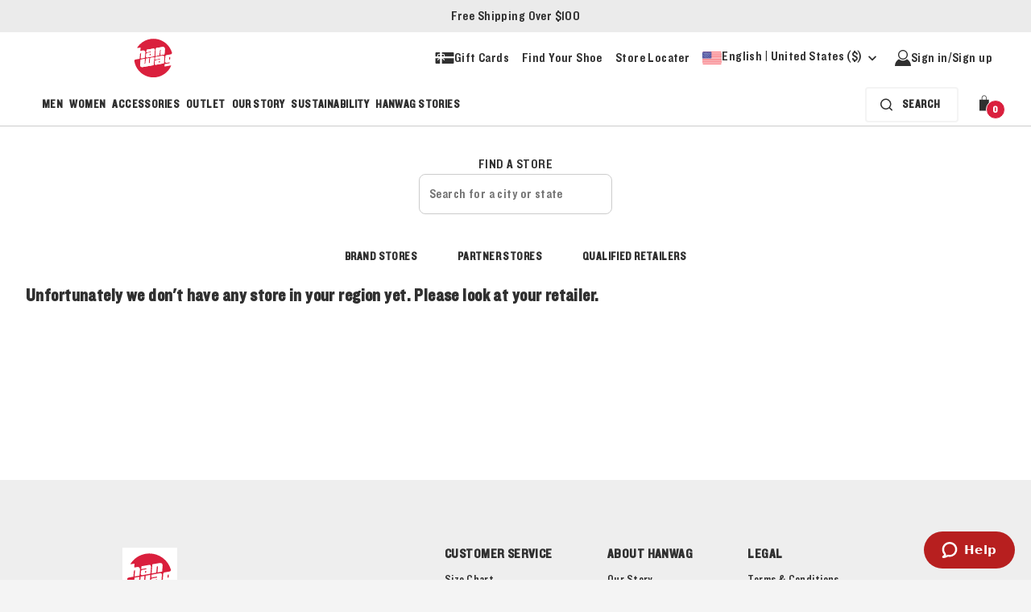

--- FILE ---
content_type: text/css
request_url: https://www.hanwag.com/Areas/Hanwag/Content/css/app/general-defer.css?v=wwuNjAZvNcnin0Y62LKLuZeCZNyyRcW84EpzjXaVElI
body_size: 9820
content:
@media only screen and (min-width: 768px){.products--root{display:flex;flex-wrap:wrap;margin-right:-10px;margin-left:-10px}.products--root .product--root{width:50%}}@media only screen and (min-width: 992px){.products--root .product--root{width:calc(33.33% + 2px)}}.product--root{position:relative;border:1px solid transparent;margin-bottom:30px;transition:0.2s 0.2s ease-in-out;transition-property:background-color, border-color;display:flex;flex-direction:column;flex-flow:column}@media only screen and (min-width: 768px){.product--root{padding:9px}}@media only screen and (min-width: 992px){.product--root{padding:9px 9px 0;margin:0 -1px}}@media only screen and (min-width: 992px){.product--root:hover{background-color:#f1f1f0;border-color:#d5d5d5;-webkit-transition-delay:0s;transition-delay:0s}}.product--images{position:relative;display:block;text-decoration:none}.product--images img{width:100%;outline:1px solid rgba(0,0,0,0.1);outline-offset:-1px}.product--extraPadding .product--images img{padding:20px;background-color:#fff}.product--link{display:block}.product--images .product--images-holder{padding-top:100%;outline:1px solid rgba(0,0,0,0.1);outline-offset:-1px;background-color:#fff}.rounded-corners-img .product--images .product--images-holder{border-radius:8px}.product--info{display:flex;flex-direction:column;align-items:center;padding-top:8px;flex:1}@media only screen and (min-width: 992px){.product--info{padding:10px 10px 25px;margin:0 -9px}}.product--title{font-size:14px;text-align:center;font-weight:400;line-height:24px}.product--title>a{text-decoration:none}.product--title>a::after{display:none}@media only screen and (min-width: 768px){.product--title{font-size:16px}}.product--description{width:90%;margin:0;font-size:12px;opacity:1;text-align:center}@media only screen and (min-width: 768px){.product--description{font-size:14px}}.product--description p{padding:8px 0}.product--price{margin-top:auto;margin-bottom:8px;font-size:14px;font-weight:700}.product--price dialog{font-weight:400}.product--price-info{text-decoration:underline;display:block;font-weight:400}.product--price-discounted{color:#da1f3d}@media only screen and (min-width: 768px){.product--price{font-size:16px}}.product--colors{display:-webkit-box;display:-ms-flexbox;display:flex;-webkit-box-align:center;-ms-flex-align:center;align-items:center;-webkit-box-pack:center;-ms-flex-pack:center;justify-content:center;margin-top:15px;padding:0}@media only screen and (min-width: 992px){.product--colors{margin-top:20px}}@media only screen and (max-width: 991px){.product--colors{margin-bottom:1px}}.product--color{display:block;border-radius:50%;margin:0 2px;cursor:pointer}.product--color .product--color-title[data-title]{display:none}.product--color:hover .product--color-title[data-title]{display:block}.product--color-title{position:relative;display:block;font-size:12px}.product--color-title[data-title]:after{content:attr(data-title);position:absolute;bottom:16px;left:-70px;z-index:100;background:#fff;color:#888;width:180px;border-radius:3px;text-align:center;border:2px solid #ebeae9}.product--color-title[data-title] .product--color-arrow{z-index:999;position:absolute}.product--color-title[data-title] .product--color-arrow:after,.product--color-title[data-title] .product--color-arrow:before{top:-18px;left:50%;border:solid transparent;content:"";height:0;width:0;position:absolute;pointer-events:none}.product--color-title[data-title] .product--color-arrow:after{border-color:rgba(255,255,255,0);border-top-color:#fff;border-width:8px;margin-left:-8px}.product--color-title[data-title] .product--color-arrow:before{border-color:rgba(149,149,149,0);border-top-color:#e8e7e6;border-width:10px;margin-left:-10px}@media only screen and (min-width: 992px){.product--color{margin:0 1px 1px}}.product--color input{display:none}.product--color-code{display:block;width:30px;height:30px;padding:3px;border:1px solid transparent;margin-top:0;background-clip:content-box;border-radius:50%;cursor:pointer;transition:0.2s ease-in-out;transition-property:border-color}.product--color-code:after{background:transparent;content:'';box-shadow:inset 0px 0px 1px 1px rgba(0,0,0,0.15);width:22px;height:22px;display:block;border-radius:50%;position:relative;z-index:1}@media only screen and (min-width: 768px){.product--color-code:after{width:20px;height:20px}}@media only screen and (min-width: 992px){.product--color-code:after{width:15px;height:15px}}.product--colorSecond .product--color-code{position:relative}.product--root:hover input:checked ~ .product--color-code{border-color:#959595}.product--color:hover .product--color-code,.product--color.product--color-selected .product--color-code{border-color:inherit}@media only screen and (min-width: 768px){.product--color-code{width:28px;height:28px}}@media only screen and (min-width: 992px){.product--color-code{width:23px;height:23px}}.product--color-image{position:absolute;top:0;left:0;opacity:0;transition:0.2s ease-in-out;transition-property:opacity, visibility;visibility:hidden}.product--color-image.fade{opacity:0 !important}.product--root:hover input:checked ~ .product--color-image,.product--color:hover .product--color-image,.product--color:hover .product--label,.product--color.product--color-selected .product--color-image,.product--color.product--color-selected .product--label{opacity:1;visibility:visible}.product--color:hover .product--label{z-index:4}.product--color:hover .product--color-image{z-index:3}.search--root .product--color.product--color-selected .product--color-image,.search--root .product--color.product--color-selected .product--label{opacity:0;visibility:hidden}.search--searchOpen .search--root .product--color.product--color-selected .product--color-image,.search--searchOpen .search--root .product--color.product--color-selected .product--label{opacity:1;visibility:visible}.product--color .product--label{opacity:0;visibility:hidden}.product--more{position:relative;display:block;width:23px;height:23px;border:1px solid #303030;margin-left:5px;border-radius:50%;color:#303030;line-height:14px;text-align:center;margin-top:-1px;transition:0.2s ease-in-out;transition-property:transform}.product--more:after{background-position:center;background-size:9px;transform:rotate(45deg);background-image:url("[data-uri]");transition:0.2s ease-in-out;transition-property:transform;content:"";width:100%;height:100%;display:block}@media only screen and (min-width: 767px){.product--more.hide-desktop{display:none}}@media only screen and (min-width: 992px){.product--more{width:15px;height:15px}.product--more:after{background-size:7px}}.product--more:hover{transform:scale(1.2)}.product--more:hover:after{transform:rotate(45deg)}.product--button{display:none}@media only screen and (min-width: 992px){.product--root:hover .product--button{margin-top:15px;opacity:1;visibility:visible}}@media only screen and (min-width: 992px){.product--button{display:block;margin-top:15px;opacity:0;transition:0.2s ease-in-out;transition-property:margin-top, opacity, visibility;visibility:hidden}}.flag--root{position:fixed;z-index:6;top:0;left:0;width:100%;height:100%;font-size:14px;pointer-events:none;transition:0.3s 0.5s ease-in-out;transition-property:background-color;user-select:none}.flag--flagOpen .flag--root{background-color:rgba(0,0,0,0.6);pointer-events:inherit;transition-delay:0s}@media only screen and (max-width: 767px){.flag--root{display:none}}.flag--flagOpen{overflow:hidden}html:not(.flag--flagOpen) .flag--toggle:hover .flag--label{width:160px;padding:0 35px}.flag--flagOpen .flag--overlay{left:50%;transform:translate(-50%, -50%)}.flag--close{position:absolute;top:20px;right:20px;width:30px;height:30px;background-image:url([data-uri]);background-position:center;background-size:10px;cursor:pointer;transition:transform 0.2s ease-in-out}.flag--close:hover{transform:scale(1.2)}.flag--image{width:50%}.flag--content{display:flex;max-width:375px;flex-direction:column;align-items:center;justify-content:center;padding:20px;margin:0 auto;text-align:center}.flag--content>*{max-width:100%}.flag--content>*+*{margin-top:30px}.flag--title{max-width:260px}.flag--subtitle{font-size:22px;text-align:center}.flag--description{font-size:16px;text-align:left}@keyframes quote--pulse{0%,100%{background-color:#e8e7e6}50%{background-color:#efeeee}}.quote--quote{position:relative}.quote--loaded .quote--quote::after{animation:none;opacity:0;transition:opacity 0.5s ease-in-out}@media only screen and (min-width: 992px){.quote--quote{display:flex;align-items:stretch}}.quote--quote::after{position:absolute;z-index:1;top:0;left:0;width:100%;height:100%;animation:quote--pulse 2s ease-in-out infinite;background-color:#e8e7e6;content:'';opacity:1;pointer-events:none}.quote--media{position:relative;display:block}@media only screen and (min-width: 992px){.quote--flipped .quote--media{order:2;margin-left:20px}}@media only screen and (min-width: 992px){.quote--media{flex:1 1 auto}}.quote--content{display:flex;flex-direction:column;align-items:center;justify-content:center;padding:50px 0;background-color:#e8e7e6}@media only screen and (min-width: 992px){.quote--flipped .quote--content{margin-left:0}}@media only screen and (min-width: 992px){.quote--single .quote--content{flex:0 0 100%;flex-direction:row;padding:100px 0;margin-left:0}}@media only screen and (min-width: 992px){.quote--content{flex:0 0 400px;margin-left:20px}}.quote--image{width:65px;border-radius:50%}@media only screen and (min-width: 768px){.quote--single .quote--image{width:120px}}.quote--profile{margin-top:20px;font-size:12px;text-align:center}@media only screen and (min-width: 768px){.quote--single .quote--profile{font-size:16px}}@media only screen and (min-width: 992px){.quote--single .quote--profile{width:30%;margin-top:0}}.quote--title{display:block;font-weight:700;letter-spacing:.1em;text-transform:uppercase;white-space:nowrap}*+.quote--title{margin-top:20px}.quote--subtitle{display:block;letter-spacing:.08em;white-space:nowrap}.quote--text{max-width:100%;padding:0 50px;font-family:"Caecilia LT Std";font-size:20px;font-style:italic;text-align:center}@media only screen and (min-width: 768px){.quote--single .quote--text{font-size:26px;line-height:36px}}@media only screen and (min-width: 992px){.quote--single .quote--text{width:70%;order:2;padding:0 100px 0 0;font-size:30px;line-height:38px;text-align:left}}.modal--root{position:fixed;z-index:5;top:0;left:0;width:100%;height:100%;font-size:16px;pointer-events:none;transition:0.3s 0.5s ease-in-out;transition-property:background-color;user-select:none}.modal--root.modal--open{background-color:rgba(0,0,0,0.2);pointer-events:inherit;transition-delay:0s}.modal--modalOpen{overflow:hidden}.modal--open .modal--modal{transform:translate(-50%, -50%);transition:transform 0.5s ease-in-out, opacity 0s linear;opacity:1}@media only screen and (min-width: 992px){.modal--modal{max-width:1185px;height:auto;max-height:80vh;padding:60px 80px}}.modal--content{display:flex;flex-direction:column;align-items:stretch;justify-content:stretch}@media only screen and (max-width: 991px){.modal--content>*:nth-child(2){margin-top:30px}}@media only screen and (min-width: 992px){.modal--content{flex-direction:row}.modal--content>*:nth-child(1){width:70%}.modal--content>*:nth-child(2){width:30%;padding-left:40px}}.modal--close{position:absolute;top:20px;right:20px;width:30px;height:30px;background-image:url([data-uri]);background-position:center;background-size:10px;cursor:pointer;transition:transform 0.2s ease-in-out}.modal--close:hover{transform:scale(1.2)}.modal--root{z-index:7;user-select:auto}.modal--root .input--input{padding:10px 14px;line-height:19px}.modal--root.modal-is-open{background-color:rgba(0,0,0,0.2);pointer-events:inherit;transition-delay:0s}.modal-is-open .modal--modal{transform:translate(-50%, -50%);transition:transform 0.5s ease-in-out, opacity 0s linear;opacity:1}@media only screen and (max-width: 991px){.modal--open .modal--modal,.modal-is-open .modal--modal{transform:translate(0, 0);top:0;left:0;transition:transform 0.5s ease-in-out, top 0.5s ease-in-out, opacity 0s linear}.modal--modal{left:0;transform:translate(0, 50vh);transition:transform 0.5s ease-in-out, top 0.5s ease-in-out, opacity 0s linear 0.5s}}.nav-submenu__holder{display:flex;align-items:flex-start;align-self:stretch;height:100%}.nav-submenu__level2-holder{display:flex;height:100%;width:var(--childColumnWidth);max-width:var(--childColumnWidth);transition:0.3s ease-in-out;transition-property:width}.nav-submenu__level2-holder.has-level3{width:calc(2*var(--childColumnWidth));max-width:calc(2*var(--childColumnWidth))}.nav-submenu__level2-holder li{width:100%}.nav-submenu__level2,.nav-submenu__level3{display:flex;height:100%;flex:1;width:var(--childColumnWidth);max-width:var(--childColumnWidth)}.nav-submenu__level2 ul,.nav-submenu__level3 ul{display:flex;flex-direction:column;align-items:flex-start;list-style:none;margin:0;padding:var(--space-padding-xxs, 4px);width:100%;gap:var(--space-padding-xxs, 4px);overflow:auto}.nav-submenu__level2{position:relative;padding:var(--space-padding-xxs, 4px) 0 var(--space-padding-xxs, 4px) var(--space-padding-xs, 8px)}.nav-submenu__level3{margin-left:var(--space-padding-xs, 8px);background:var(--color-surface-surface2);padding:var(--space-padding-xxs, 4px) var(--space-padding-xs, 8px)}.nav-submenu__level3 .nav-submenu__item.active>a,.nav-submenu__level3 .nav-submenu__item:hover>a{background:var(--color-surface-surface3)}.nav-submenu__level3 .nav-submenu__item a:focus{background:var(--color-surface-surface3)}.nav-submenu__level3-holder{position:absolute;left:calc(100% - var(--space-padding-xs, 8px));top:0;height:100%;visibility:hidden;opacity:0;transition:0.3s ease-in-out;transition-property:opacity,visibility}.nav-submenu__item button{text-align:left}.nav-submenu__item.active .nav-submenu__level3-holder{visibility:inherit;opacity:1}.nav-submenu__item.active button,.nav-submenu__item.active a,.nav-submenu__item:hover button,.nav-submenu__item:hover a{background:var(--color-surface-surface2);color:inherit}.nav-submenu__promo{width:31.5rem;height:100%;display:flex;padding:var(--space-padding-lg, 20px);flex-direction:column;position:relative;flex-wrap:wrap;justify-content:space-between}.nav-submenu__promo.half-splitted{align-content:space-between}.nav-submenu__promo-item{width:100%;height:100%;position:relative}.half-splitted .nav-submenu__promo-item{height:calc(50% - var(--space-padding-sm, 8px))}.nav-submenu__promo-background{overflow:hidden;width:100%;height:100%}.nav-submenu__promo-background img{width:100%;height:100%;object-fit:cover}.nav-submenu__promo-content{position:absolute;display:flex;flex-direction:column;bottom:0;left:0;width:100%;padding:var(--space-padding-md, 16px);gap:var(--space-padding-xs, 8px);text-align:left;color:var(--color-neutral-white)}.nav-submenu__promo-content.black{color:var(--color-neutral-black)}.nav-submenu__promo-content-title{font-size:var(--font-size-4, 24px);line-height:var(--line-height-4, 32px);font-weight:400}.nav-submenu__promo-content-title.bold{font-weight:900}.nav-submenu__promo-content-subtitle{font-size:var(--font-size-p, 16px);line-height:var(--line-height-p, 24px);margin:0;font-weight:400}.nav-submenu__promo-content-subtitle.bold{font-weight:700}.nav-submenu__promo-content-subtitle.black{color:var(--color-neutral-black)}.nav-submenu__close{align-self:start;padding:var(--space-padding-lg, 20px);position:absolute;background:var(--color-surface-surface1)}.nav-submenu__close svg{pointer-events:none}@media (min-width: 1300px){.nav-submenu__close{right:calc(var(--space-padding-mega) + var(--space-padding-xs))}}@media (max-width: 1299.98px){.nav-submenu__close{right:0}}.mobile-navmenu--active{opacity:1;visibility:visible}.mobile-navmenu ul{padding-left:0;list-style:none;margin:0}.mobile-navmenu__wrapper{height:calc(100dvh - 109px);overflow:auto;gap:var(--space-padding-md, 16px);display:flex;flex-direction:column}.mobile-navmenu__wrapper>li{padding-top:var(--space-padding-md, 16px);border-top:1px solid var(--color-interface-border-borderonsurfacecolor)}.mobile-navmenu__wrapper>li:first-child{border-top:0;padding-top:0}.mobile-navmenu__submenu{position:absolute;width:100%;top:0;transform:translateX(100%);transition:0.3s ease-in-out;transition-property:transform;background:inherit;height:calc(100dvh - 109px);overflow:hidden;background:var(--color-surface-surface1)}.mobile-navmenu__submenu.active{transform:translateX(0);z-index:9998}.mobile-navmenu__submenu>ul{height:calc(100dvh - 109px);overflow:auto}.mobile-navmenu .link-icons-block a{padding:var(--space-padding-sm, 12px) var(--space-padding-xxl, 24px)}.footer--root{padding:30px 25px;background-color:#eee;font-size:16px;text-align:center}@media only screen and (min-width: 768px){.footer--root{padding:80px 25px;text-align:left}}@media only screen and (min-width: 992px){.footer--root{font-size:14px}}.footer--container,.footer-brands{position:relative;max-width:976px;margin:0 auto}@media only screen and (min-width: 768px){.footer--container{display:flex;align-items:stretch;justify-content:space-between;padding:100px 0}}@media only screen and (min-width: 992px){.footer--container{padding:0 0 0 400px}}@media only screen and (min-width: 1300px){.footer--container,.footer-brands{max-width:1185px}}.footer-brands{margin:35px auto 0;display:flex;align-items:center}.footer-brands--list{list-style:none;margin:0;display:flex;align-items:center;padding:0}.footer-brands--item{margin-left:50px}.footer-brands--link{display:block;max-width:200px}.footer-brands--title{flex:0 0 auto;font-size:16px;font-weight:700;text-transform:uppercase}.footer-brands--title:before{display:none}@media only screen and (max-width: 767px){.footer-brands{display:block}.footer-brands--title{text-align:left;margin-bottom:30px}.footer-brands--list{gap:20px;justify-content:space-between}.footer-brands--item{margin-left:0}}.footer--logo{display:block;margin-bottom:30px;color:#da1f3d;text-align:center}@media only screen and (min-width: 768px){.footer--logo{position:absolute;top:0;left:50%;transform:translateX(-50%)}}@media only screen and (min-width: 992px){.footer--logo{left:0;transform:translateX(0)}}.footer--logo svg{width:100px;height:74px}@media only screen and (min-width: 768px) and (max-width: 991px){.footer--logo svg{width:140px;height:74px}}@media only screen and (min-width: 992px){.footer--logo svg{height:100px;width:68px}}.footer--secondary{display:inline-flex;align-items:center;margin-top:30px}@media only screen and (max-width: 767px){.footer--secondary{flex-direction:column}}@media only screen and (min-width: 768px){.footer--secondary{position:absolute;bottom:0;left:50%;transform:translateX(-50%)}}@media only screen and (min-width: 992px){.footer--secondary{left:0;transform:translateX(0)}}.footer--secondary img{height:35px}.footer--secondary span{max-width:140px;margin:10px 0 0;font-size:12px;line-height:1.4}@media only screen and (min-width: 768px){.footer--secondary span{margin:0 0 0 10px}}.footer--column{display:flex;flex-direction:column;justify-content:space-between;text-align:left}@media only screen and (min-width: 768px){.footer--column+.footer--column{margin-top:0}}@media only screen and (max-width: 767px){.footer--group.footer--social{padding-top:20px}.footer--group.footer--social+.footer--group.footer--social{padding-top:0}}.footer--checkbox{display:none}.footer--title{position:relative;display:block;margin:0;font-size:16px;font-weight:700;text-transform:uppercase;user-select:none;line-height:inherit}.footer--title-btn-mobile{display:none}@media only screen and (max-width: 767px){.footer--title{border-bottom:2px solid #d6d6d6}.footer--title-txt-desktop{display:none}.footer--title-btn-mobile{display:block;padding:10px 0 10px 25px;position:relative}.footer--title::before{position:absolute;top:50%;left:0;width:9px;height:14px;background-image:url([data-uri]);content:'';transform:translate(0, -50%);transition:transform 0.1s ease-in-out}.footer--checkbox:checked ~ .footer--title::before{transform:translate(0, -50%) rotate(90deg)}}.footer--links{padding:0;margin:0;list-style:none}@media only screen and (max-width: 767px){.footer--checkbox ~ .footer--links{display:none}}@media only screen and (max-width: 767px){.footer--checkbox:checked ~ .footer--links{display:block}}@media only screen and (max-width: 767px){.footer--social .footer--links{display:flex;flex-wrap:wrap;justify-content:space-between}}.footer--social .footer--links>*{display:flex;align-items:center}.footer--social .footer--links>*>*+*{margin-left:10px}@media only screen and (min-width: 768px){.footer--links{margin-top:10px}}.footer--links hr{visibility:hidden}@media only screen and (max-width: 767px){.footer--links hr{display:none}}.footer--link{display:flex;padding:10px 0;border-bottom:2px solid #d6d6d6;color:#303030;text-decoration:none}.footer--link button{padding:0}@media only screen and (max-width: 767px){.footer--social .footer--link{width:50%;padding:10px 0;border-bottom:none}}@media only screen and (max-width: 767px){.footer--link{padding:10px 25px}}@media only screen and (min-width: 768px){.footer--link{padding:0;border-bottom:none}}.footer--link a{color:#303030;text-decoration:none}.footer--icon{width:30px;height:30px;color:#303030}@media only screen and (min-width: 992px){.footer--icon{width:16px;height:16px}}.footer--mobile--text{display:none}@media screen and (max-width: 767px){.footer--mobile--text{display:inline}}.minicart{position:absolute;top:0;right:0;width:100%;height:100%;background-color:var(--color-neutral-white);transform:translate(100%, 0);transition:0.5s cubic-bezier(0.55, 0.055, 0.675, 0.19);transition-property:transform;box-shadow:0px 12px 32px 0px rgba(0,0,0,0.1);border-radius:0 0 8px 8px;display:flex;flex-direction:column;gap:var(--space-padding-xs, 8px)}@media (max-width: 767.98px){.minicart{overflow:auto}}@media (min-width: 768px){.minicart{display:flex;align-items:center;width:25.5rem;max-height:47.625rem;padding-bottom:1rem;flex-direction:column;gap:var(--space-padding-xs, 8px);flex-shrink:0}}.minicart__overlay{position:fixed;z-index:7;top:160px !important;bottom:0;left:0;width:100%;background-color:rgba(0,0,0,0.3);opacity:0;transition:0.3s 0.5s ease-in-out;transition-property:opacity, visibility;visibility:hidden}@media (max-width: 767.98px){.minicart__overlay{top:109px !important}}.minicart__overlay--open{opacity:1;transition-delay:0s;visibility:visible}.minicart__overlay--open .minicart{transform:translate(0, 0);transition-delay:0.3s;transition-timing-function:cubic-bezier(0.215, 0.61, 0.355, 1)}.minicart__overlay--open .minicart .minicart__icon--open{display:none !important}.minicart__overlay--open .minicart .minicart__icon--close{display:flex;align-items:center;justify-content:center}.minicart__overlay--open .minicart .minicart__icon-amount{display:none}@media (max-width: 767.98px){.minicart__overlay--scrolled-header{top:69px !important}}.minicart__products{overflow:hidden;padding:0;background:var(--color-background-backgroundcolor)}@media (min-width: 768px){.minicart__products{max-height:26.5rem}.minicart__products::-webkit-scrollbar{display:none}}.minicart__products-wrapper{display:flex;flex-direction:column;align-items:flex-start;align-self:stretch;gap:var(--space-padding-xxs, 4px);padding:var(--space-padding-sm, 12px);list-style:none;overflow:auto}.minicart__items{position:relative;width:100%;overflow:auto}.minicart__bottom{display:flex;align-items:center;flex-direction:column;align-self:stretch;gap:var(--space-padding-xs, 8px)}.minicart__eligibility-message{border-bottom:1px solid var(--color-interface-border-bordercolor);width:100%;text-align:right;font-size:var(--font-size-caption, 14px) !important;line-height:var(--line-height-caption, 20px) !important;padding:0 0 16px !important}.minicart__bottom-wrapper{display:flex;flex-direction:column;align-items:flex-start;align-self:stretch;padding:var(--space-padding-xxs, 4px) var(--spacer-padding-xxl, 24px);gap:var(--space-padding-xs, 8px);position:relative}.minicart__totals{display:flex;flex-wrap:wrap;align-items:flex-start;align-self:stretch;font-size:var(--font-size-p, 16px)}.minicart__totals dt{flex:1 1 50%;padding:var(--space-padding-sm, 12px) 0 16px;border-bottom:1px solid var(--color-interface-border-borderonsurfacecolor);color:var(--color-text-primarytextcolor);font-weight:400;line-height:var(--line-height-p, 24px)}.minicart__totals dt:nth-child(-n+2){padding:0;border-bottom:0}.minicart__totals dt:nth-last-child(-n+2){border:none;color:var(--color-text-primarytextcolor)}.minicart__totals dd{margin:0;padding:var(--space-padding-sm, 12px) 0 16px;border-bottom:1px solid var(--color-interface-border-borderonsurfacecolor);color:var(--color-text-primarytextcolor);font-weight:400;line-height:var(--line-height-p, 24px)}.minicart__totals dd:nth-child(-n+2){padding:0;border-bottom:0}.minicart__totals dd:nth-last-child(-n+2){border:none}.minicart__methods{display:flex;align-items:center;flex-direction:column;gap:var(--space-padding-xxs, 4px)}.minicart__methods-title{display:flex;align-items:center;gap:var(--space-padding-xxs, 4px)}.minicart__methods-title svg{fill:var(--color-text-primarytextcolor);margin-bottom:2px}.minicart__methods-title span{color:var(--color-text-primarytextcolor);text-align:center;font-size:var(--font-size-caption, 14px);font-style:normal;font-weight:400;line-height:var(--line-height-caption, 20px);text-transform:capitalize}.minicart__methods-payment{display:flex;justify-content:center;align-items:flex-start;gap:var(--space-padding-xs, 8px)}*+.minicart__items-wrapper{margin-top:0}.product-card{position:relative;display:flex;align-items:flex-start;align-self:stretch;gap:var(--space-padding-sm, 12px);background:var(--color-neutral-white);padding:var(--space-padding-lg, 20px);border:1px solid var(--color-interface-border-bordercolor);border-radius:var(--border-radius-radius-xs)}.product-card__gift .product-card__content{align-items:flex-start;flex-wrap:nowrap}.product-card__gift .product-card__info{flex:0 1 auto;margin-bottom:.625rem}.product-card__gift .product-card__price{margin-top:.625rem}.product-card__gift-info .modal-trigger{margin-top:.625rem}.product-card__image{display:flex;align-items:flex-start;gap:17.6px;cursor:pointer}.product-card__image img{transition:.3s ease}.product-card__image img:hover{transform:scale(1.15)}.product-card__wrapper{display:flex;flex-direction:column;flex:1 0 0;align-items:flex-start;gap:var(--space-padding-sm, 12px)}.product-card__wrapper>.error-txt{margin-top:8px}.product-card__details{display:flex;padding-bottom:var(--space-padding-sm, 12px);justify-content:space-between;align-items:flex-start;align-self:stretch;border-bottom:1px solid var(--color-interface-border-borderonsurfacecolor)}.product-card__properties{display:flex;flex-direction:column;align-items:flex-start;gap:var(--space-padding-xs, 8px)}.product-card__content{display:flex;align-items:center;justify-content:space-between;align-self:stretch}.product-card__title{display:inline-block;font-weight:bold;text-decoration:none;text-transform:uppercase;width:11.875rem;line-height:var(--line-height-caption, 20px);font-size:var(--font-size-caption, 14px)}.product-card__sold .product-card__title,.product-card__sold .product-card__info,.product-card__sold .product-card__image{opacity:.3}.product-card__sold .product-card__price{color:var(--color-main-primarycolor)}.product-card__size-code span{line-height:var(--line-height-buttontext, 16px);text-transform:uppercase}.product-card__color{display:flex;align-items:center;gap:var(--space-padding-xs, 8px)}.product-card__color span:first-child{font-size:var(--font-size-buttontext, 14px);line-height:var(--line-height-buttontext, 16px);text-transform:uppercase}.product-card__color-code{display:inline-block;width:.625rem;height:.625rem;border-radius:50%}.product-card__color-code:after{background:transparent;content:'';box-shadow:inset 0px 0px 1px 1px rgba(0,0,0,0.15);width:.625rem;height:.625rem;display:block;border-radius:50%;position:relative;z-index:1}.product-card__color-second .product-card__color-code{position:relative}.product-card__quantity{margin-left:5px}.product-card__info{display:flex;flex-direction:column;align-items:flex-start;gap:var(--space-padding-xxs, 4px)}.product-card__select,.product-card__price{flex-shrink:0}.product-card__select{display:flex;align-items:center;min-width:5.375rem;margin-right:.625rem}.product-card__select>label{margin-right:.3125rem}.product-card__select::after{right:.8125rem}.product-card__select select{padding:2px 25px 2px 10px}.product-card__price{text-align:center;font-weight:700;line-height:var(--line-height-p, 24px);white-space:nowrap;margin-left:auto}.product-card__price--original{text-align:right;font-size:var(--font-size-buttontext, 14px);font-style:normal;font-weight:400;line-height:var(--line-height-buttontext, 16px);text-decoration:line-through;height:1rem}.product-card__price--special{color:var(--color-interface-primaryactivecolor)}.product-card__price-wrapper{display:flex;flex-direction:column}.prop-65__summary{border:none !important}.prop-65__title{display:flex;align-items:center;justify-content:flex-start !important;gap:var(--space-padding-xs, 8px);font-size:var(--font-size-caption, 14px) !important;line-height:var(--line-height-caption, 20px) !important;text-decoration:underline;color:var(--color-text-primarytextcolor, #303030)}.prop-65__content{padding-bottom:0 !important}.prop-65__content p{margin:0}.fade-leave-active,.fade-enter-active{transition:.2s ease}.fade-enter,.fade-leave-to{opacity:0}.search-results{display:flex;align-items:center;position:fixed;top:120px;left:0;width:100%;height:calc(100vh - 160px);z-index:4;flex-direction:column;opacity:0;overflow-y:auto;background:var(--color-surface-surface1);transition:0.3s ease;transition-property:opacity, visibility;visibility:hidden}@media (max-width: 991.98px){.search-results{top:69px;height:calc(100dvh - 109px)}.js-sticky-header .search-results{height:calc(100dvh - 69px)}}.search-results__wrapper{width:100%;padding:var(--space-padding-sm, 12px) 0px}.search-results__columns{display:flex;padding:0px var(--space-padding-sm, 12px);align-items:flex-start;align-content:flex-start;align-self:stretch;justify-content:space-between;flex-wrap:wrap}@media (max-width: 991.98px){.search-results__columns{flex-flow:column}}.search-results__columns>div{display:flex;min-width:15.5rem;max-width:20rem;padding:0px var(--space-padding-xxs, 4px);flex-direction:column;align-items:flex-start;gap:var(--space-padding-xxs, 4px);flex:1 0 0}.search-results__columns ul{list-style:none;padding-left:0;margin:0;display:flex;flex-direction:column;align-items:flex-start;gap:var(--space-padding-xxs, 4px);align-self:stretch}@media (max-width: 991.98px){.search-results__columns ul li:nth-child(4){display:none}}.search-results__title{font-size:var(--font-size-p, 16px);cursor:default}.search-results__title:hover{background:transparent}.search-results__title--secondary{padding:var(--space-padding-md, 16px) var(--space-padding-mega, 40px)}.search-results__link{padding:var(--space-padding-xs, 8px) var(--space-padding-xxl, 24px)}.search-results__link--empty{cursor:default}.search-results__link--empty:hover{background:transparent}.search-results__content-area{padding-bottom:var(--space-padding-mega, 40px)}@media (max-width: 991.98px){.search-results__suggested-products{padding:var(--space-padding-md, 16px) 0px;max-width:100%;overflow:hidden}}@media (max-width: 991.98px){.search-results__carousel{padding:0 0 0 var(--space-padding-mega, 40px)}}.search-results--visible{opacity:1;visibility:visible}@keyframes search-loading-spinner{from{transform:rotate(0turn)}to{transform:rotate(1turn)}}.scrollable-content{scroll-snap-type:x mandatory;overflow:auto;-webkit-overflow-scrolling:touch;scroll-behavior:smooth;overflow:-moz-scrollbars-none;-ms-overflow-style:none;scrollbar-width:none;flex-wrap:nowrap;display:flex}@media only screen and (max-width: 991px){.scrollable-content:before,.scrollable-content:after{content:"";display:block;border-left:11px solid transparent}}.scrollable-content--arrow{position:absolute;border:none;color:#333;border-radius:50%;top:50%;transform:translateY(-50%) rotate(180deg);width:80px;height:80px;padding:40px;background:transparent;z-index:1}.scrollable-content--arrow svg{position:absolute;background:#fff;border:1px solid transparent;border-radius:50%;padding:12px;width:40px;height:40px;top:25%;left:25%}.scrollable-content--arrow svg:hover{border-color:#6D6D6D}.scrollable-content--arrow svg .arrow{fill:#303030}@media only screen and (min-width: 1300px) and (max-width: 1344px), only screen and (min-width: 992px) and (max-width: 1133px){.scrollable-content--arrow{width:50px;padding:25px}.scrollable-content--arrow svg{left:10%}}.scrollable-content--arrow.next{right:-70px}@media only screen and (min-width: 1300px) and (max-width: 1344px){.scrollable-content--arrow.next{right:-45px}}@media only screen and (min-width: 992px) and (max-width: 1133px){.scrollable-content--arrow.next{right:-15px}}.scrollable-content--arrow.previous{left:-70px}@media only screen and (min-width: 1300px) and (max-width: 1344px){.scrollable-content--arrow.previous{left:-45px}}@media only screen and (min-width: 992px) and (max-width: 1133px){.scrollable-content--arrow.previous{left:-15px}}.scrollable-content--arrow.scrollable-content--disabled{display:none !important}.scrollable-content--arrow:hover{cursor:pointer}@media only screen and (max-width: 991px){.scrollable-content--arrow{display:none !important}}@media only screen and (min-width: 992px) and (max-width: 1133px){.scrollable-content--arrow.next{right:-55px}}@media only screen and (min-width: 992px) and (max-width: 1133px){.scrollable-content--arrow.previous{left:-55px}}.scrollable-content.products--root{white-space:nowrap;margin:0;flex-wrap:nowrap}.scrollable-content::-webkit-scrollbar{display:none}.scrollable-content>*{white-space:normal;vertical-align:top}.scrollable-content>*.in-view{visibility:visible}.scrollable-content>*:not(.in-view){visibility:hidden}@media only screen and (max-width: 991px){.scrollable-content>*.product--root{margin-bottom:0 !important}.scrollable-content>*.product--root .product--color{margin:0}.scrollable-content>*.product--root .product--color-code{width:20px;height:20px}.scrollable-content>*.product--root .product--color-code:after{width:12px;height:12px}.scrollable-content>*.product--root .product--more{width:13px;height:13px}.scrollable-content>*.product--root .product--more:after{background-size:5px}}@media only screen and (max-width: 1300px) and (min-width: 992px){.scrollable-content>*.product--root .product--color:nth-child(n+5){display:none}}@media only screen and (max-width: 374px){.scrollable-content>*.product--root .product--color:nth-child(n+5){display:none}}.scrollable-content>*.product--root .product--color .product--color-title[data-title]{display:none}.scrollable-content>*.product--root .product--color:hover .product--color-title[data-title]{display:block}.scrollable-content>*.product--root .product--color:hover .product--color-title[data-title]:after{width:140px}.scrollable-content>*.product--root .product--color:hover .product--color-title[data-title] .product--color-arrow:after{margin-left:0}.scrollable-content>*.product--root .product--color:hover .product--color-title[data-title] .product--color-arrow:before{margin-left:-2px}.scrollable-content>*.product--root.in-view .product--color.product--color-variant:hover .product--color-title[data-title]:after{left:-10px !important}.scrollable-content>*.product--root.in-view .product--color.product--color-variant:nth-child(5):hover .product--color-title[data-title]:after,.scrollable-content>*.product--root.in-view .product--color.product--color-variant:nth-child(6):hover .product--color-title[data-title]:after{left:-110px !important}.scrollable-content>*.product--root.in-view .product--color.product--color-variant:nth-child(4):hover .product--color-title[data-title]:after{left:-70px !important}.scrollable-content>*.product--root.in-view .product--color.product--color-variant:nth-child(3):hover .product--color-title[data-title]:after{left:-40px !important}.scrollable-content>*.product--root.in-view .product--color:first-child:hover .product--color-title[data-title]:after{left:-45px}.scrollable-content--wrapper{position:relative;margin:0 auto}@media only screen and (min-width: 992px){.scrollable-content--wrapper{max-width:84.815%}}@media only screen and (max-width: 991px){.scrollable-content--wrapper{margin:0 -20px}}.scrollable-content>*,.scrollable-content>.product--root{margin:0}@media only screen and (min-width: 992px){.scrollable-content>*,.scrollable-content>.product--root{width:25%;max-width:25%;flex-basis:25%;min-width:25%}}@media only screen and (max-width: 991px) and (min-width: 768px){.scrollable-content>*,.scrollable-content>.product--root{width:calc(33.33333% - 11px);max-width:calc(33.33333% - 11px);flex-basis:calc(33.33333% - 11px);min-width:calc(33.33333% - 11px)}}@media only screen and (max-width: 767px){.scrollable-content>*,.scrollable-content>.product--root{width:calc(50% - 20px);max-width:calc(50% - 20px);flex-basis:calc(50% - 20px);min-width:calc(50% - 20px);padding:9px 9px 0}}.tab-user .flag--toggle:focus .flag--flag{outline:#3E5AF7 solid 3px}.tab-user a:focus,.tab-user input:focus,.tab-user textarea:focus,.tab-user button:focus,.tab-user [tabindex]:focus,.tab-user select:focus,.tab-user div:focus,.tab-user .fx-toggle-button:focus-within,.tab-user .swatch-focus{outline:#3E5AF7 solid 3px !important;outline-offset:2px;text-decoration:none;box-shadow:0 0 0 7px #fff}.tab-user .custom-radio input[type=radio]:focus ~ .design-radio,.tab-user .custom-checkbox input[type=checkbox]:focus ~ .design-checkbox{outline:#3E5AF7 solid 3px !important;outline-offset:2px}.tab-user .product--root .product--link:focus{outline:none !important;box-shadow:none}.tab-user .product--root .product--link:focus:after{content:'';position:absolute;top:0;left:0;width:100%;height:100%;outline:#3E5AF7 solid 3px !important;outline-offset:-3px;z-index:10}.tab-user .product-gallery-slide--holder .product--color:focus .product--color-title[data-title] .product--color-arrow:after{margin-left:2px !important}.tab-user .product-gallery-slide--holder .product--color:focus .product--color-title[data-title] .product--color-arrow:before{margin-left:0 !important}.tab-user .product--color:focus .product--color-title[data-title]:after{content:attr(data-title);position:absolute;bottom:36px;left:-70px;z-index:100;background:#fff;color:#888;width:180px;border-radius:3px;text-align:center;border:2px solid #ebeae9}.tab-user .product--color:focus .product--color-title[data-title] .product--color-arrow{z-index:999;position:absolute}.tab-user .product--color:focus .product--color-title[data-title] .product--color-arrow:after,.tab-user .product--color:focus .product--color-title[data-title] .product--color-arrow:before{top:-38px;left:50%;border:solid transparent;content:"";height:0;width:0;position:absolute;pointer-events:none}.tab-user .product--color:focus .product--color-title[data-title] .product--color-arrow:after{border-color:rgba(255,255,255,0);border-top-color:#fff;border-width:8px;margin-left:-8px !important}.tab-user .product--color:focus .product--color-title[data-title] .product--color-arrow:before{border-color:rgba(149,149,149,0);border-top-color:#e8e7e6;border-width:10px;margin-left:-10px !important}.tab-user .product--root .product--color .product--color-title[data-title]{display:none}.tab-user .product--root .product--color:focus .product--color-title[data-title]{display:block}.tab-user .product--root .product--color:focus .product--color-title[data-title]:after{width:140px}.tab-user .product--root .product--color:focus .product--color-title[data-title] .product--color-arrow:after{margin-left:0}.tab-user .product--root .product--color:focus .product--color-title[data-title] .product--color-arrow:before{margin-left:-2px}.tab-user .product--root.in-view .product--color.product--color-variant:focus .product--color-title[data-title]:after{left:-10px !important}.tab-user .product--root.in-view .product--color.product--color-variant:nth-child(5):focus .product--color-title[data-title]:after,.tab-user .product--root.in-view .product--color.product--color-variant:nth-child(6):focus .product--color-title[data-title]:after{left:-110px !important}.tab-user .product--root.in-view .product--color.product--color-variant:nth-child(4):focus .product--color-title[data-title]:after{left:-70px !important}.tab-user .product--root.in-view .product--color.product--color-variant:nth-child(3):focus .product--color-title[data-title]:after{left:-40px !important}.tab-user .product--root.in-view .product--color:first-child:focus .product--color-title[data-title]:after{left:-45px}.tab-user .product--root .product--color:focus{outline-offset:0}.tab-user .product--root .product--color:focus .product--color-code{border-color:inherit}.tab-user .product--root:focus,.tab-user .product--root.active{background-color:#f1f1f0;border-color:#d5d5d5;-webkit-transition-delay:0s;transition-delay:0s}.tab-user .product--root:focus .product--info,.tab-user .product--root.active .product--info{padding-bottom:25px;background-color:#f1f1f0;border-color:#d5d5d5;-webkit-transition-delay:0s;transition-delay:0s}.tab-user .product--root:focus .product--description,.tab-user .product--root.active .product--description{max-height:110px;opacity:1;-webkit-transition:max-height 0.2s ease-in-out, opacity 0.2s 0.1s ease-in-out;transition:max-height 0.2s ease-in-out, opacity 0.2s 0.1s ease-in-out}.tab-user .product--root:focus input:checked ~ .product--color-code,.tab-user .product--root.active input:checked ~ .product--color-code{border-color:#959595}.tab-user .product--root:focus input:checked ~ .product--color-image,.tab-user .product--root.active input:checked ~ .product--color-image,.tab-user .product--root .product--color:focus .product--color-image,.tab-user .product--root .product--color:focus .product--label{opacity:1;visibility:visible}.tab-user .product--root .product--color:focus .product--label{z-index:4}.tab-user .product--root .product--color:focus .product--color-image{z-index:3}.tab-user .product--root:focus .product--button,.tab-user .product--root.active .product--button{margin-top:15px;opacity:1;visibility:visible}.tab-user .product-list--remove:focus{opacity:0.5}.tab-user .slick-arrow:focus,.tab-user .flickity-button:focus{outline:none !important;box-shadow:0 0 0 5px #3E5AF7}.staff--modal .modal--container{width:100%;display:flex;flex-direction:column}@media only screen and (min-width: 992px){.staff--modal .modal--content,.staff--modal .modal--container{flex-wrap:wrap;flex-direction:row}.staff--modal .modal--close{top:5px;right:5px}.staff--modal .modal--close:focus{outline:#3E5AF7 solid 3px !important;outline-offset:2px;text-decoration:none}}@media only screen and (max-width: 767px){.staff--modal{display:none}}.staff--modal .find-title{width:100%;font-weight:700;margin:20px 0 10px}.staff--modal .modal--modal{background:#fff;padding:20px}@media only screen and (max-width: 991px){.staff--modal .modal--modal{padding-top:30px;padding-bottom:30px}}.staff--modal p{margin-top:5px}.staff--modal .left-area{width:60%}.staff--modal .right-area{width:40%;padding-left:30px}.staff--modal .logout-button{margin-top:10px}@media only screen and (max-width: 991px){.staff--modal .left-area,.staff--modal .right-area{width:100%;padding:0}.staff--modal .right-area{margin-top:30px}}.staff--modal .form-box{background:#e8e7e6;padding:20px;height:100%;width:100%;float:left}.staff--modal label{color:#3d3d3d;line-height:20px}.staff--modal .select--select{padding-left:14px;line-height:19px}.staff--modal .input--root{margin:0}.staff--modal .input-wrapper{margin-bottom:10px;float:left;width:100%}.staff--modal .input-wrapper:last-child{margin-bottom:0}.staff--modal .button-holder{margin-top:10px}.staff--modal .button-holder .button--root{width:100%}.staff--modal .half-area{width:50%;float:left}.staff--modal .left{padding-right:10px}.staff--modal .right{padding-left:10px}.staff--modal .medium-area{width:70%;float:left}.staff--modal .short-area{width:30%;float:left}@media only screen and (min-width: 992px){.edit-giftcard-info--modal .modal--modal{border-radius:10px}}.edit-giftcard-info--modal .modal--close{top:10px;right:10px}.edit-giftcard-info--modal .modal--content>*:nth-child(1){width:100%}@media only screen and (min-width: 992px){.edit-giftcard-info--modal .modal--modal{max-width:900px}}.edit-giftcard-info--modal .inline-input{display:flex;justify-content:space-between}.edit-giftcard-info--modal .inline-input .input--root{margin:0;width:48%}.edit-giftcard-info--modal .input-card-date{display:block;height:41px}.edit-giftcard-info--modal .button-holder{margin-top:15px}.qty-selector{display:flex;align-items:center;padding:2px;border-radius:var(--border-radius-radius-full);background:var(--color-grays-gray100);gap:.625rem}.undo--root{display:flex;align-items:center;justify-content:space-between;position:sticky;margin:0 auto;bottom:8px;width:22.5rem;padding:var(--space-padding-sm, 12px);border-radius:var(--space-padding-xs, 8px);background:var(--color-neutral-white);box-shadow:0px 15px 32px 0px rgba(0,0,0,0.2)}.undo--root>p{color:var(--color-main-secondarycolor);font-size:var(--font-size-buttontext, 14px);font-style:normal;font-weight:700;line-height:var(--line-height-buttontext, 16px);text-transform:uppercase}.undo--root>p.error-txt{color:var(--color-main-primarycolor)}.undo--root>p.error-txt *{color:var(--color-main-primarycolor)}.undo--root>button{border-radius:var(--Border-Radius-Radius-xs, 4px);border:1px solid var(--color-interface-border-bordercolor)}.loyalty-form{position:absolute;top:0;right:0;width:100%;height:100%;box-shadow:0 12px 32px 0 rgba(0,0,0,0.1);border-radius:0 0 var(--border-radius-radius-sm, 8px) var(--border-radius-radius-sm, 8px);display:flex;flex-direction:column;align-items:flex-start;align-self:stretch;gap:var(--space-padding-xxxl, 32px);background:var(--color-neutral-loyaltybackground);overflow:auto}.loyalty-form form{margin:0}.loyalty-form label,.loyalty-form p{font-size:var(--font-size-p, 16px) !important;margin:0}@media (max-width: 767.98px){.loyalty-form{overflow:auto}}@media (min-width: 768px){.loyalty-form{display:flex;align-items:center;width:25.5rem;max-height:47.625rem;flex-direction:column;flex-shrink:0}}.loyalty-form--space-between{justify-content:space-between}.loyalty-form__overlay{position:fixed;z-index:7;top:160px !important;bottom:0;left:0;width:100%;background-color:rgba(0,0,0,0.3);opacity:0;transition:0.3s 0.5s ease-in-out;transition-property:opacity, visibility;visibility:hidden}.checkout-layout .loyalty-form__overlay{top:80px !important}@media (max-width: 767.98px){.loyalty-form__overlay{top:109px !important}.checkout-layout .loyalty-form__overlay{top:110px !important}}.loyalty-form__overlay--open{opacity:1;transition-delay:0s;visibility:visible;pointer-events:auto}.loyalty-form__overlay--open .loyalty-form{transition-delay:0.3s;transition-timing-function:cubic-bezier(0.215, 0.61, 0.355, 1)}.loyalty-form__overlay--open .loyalty-form--secondary{transition-delay:0s !important;transition-timing-function:cubic-bezier(0.215, 0.61, 0.355, 1)}.loyalty-form--bezel{padding:var(--space-padding-md, 16px) var(--space-padding-xxl, 24px)}.loyalty-form__section{display:flex;flex-direction:column;align-items:flex-start;width:100%;gap:var(--space-padding-md, 16px)}.loyalty-form__section ul{font-size:var(--font-size-p, 16px);line-height:var(--line-height-p, 1.5);list-style:disc;padding:0 0 0 var(--space-padding-xxl, 24px);margin:0}.loyalty-form__section--no-gap{gap:0}.loyalty-form__sticky-container{position:sticky;bottom:0;width:100%;background:var(--color-neutral-white);padding:var(--space-padding-md, 16px) var(--space-padding-xxl, 24px);display:flex;flex-direction:column;gap:var(--space-padding-md, 16px)}.loyalty-form__title{font-size:var(--font-size-5, 20px);font-weight:700;line-height:var(--line-height-5, 1.5)}.loyalty-form__description{margin:0}.loyalty-form__link{color:var(--color-text-texttinkcolor);font-size:var(--font-size-buttontext, 14px);font-weight:400;line-height:var(--line-height-buttontext, 1.14286);text-decoration:underline}.loyalty-form__member-list{display:flex;flex-direction:column;gap:var(--space-padding-xs, 8px)}.loyalty-form__image-container{width:100%;border-radius:var(--border-radius-radius-sm, 8px);overflow:hidden}.loyalty-form__image-container img{border-radius:var(--border-radius-radius-sm, 8px)}.loyalty-form__select{display:inline-flex;flex-direction:column;align-items:flex-start;gap:var(--space-padding-xxs, 4px);width:100%}.loyalty-form__select select,.loyalty-form__select ::picker(select){appearance:base-select}.loyalty-form__select ::picker-icon{display:none}.loyalty-form__select select{display:flex;align-items:center;justify-content:space-between;align-self:stretch;padding:var(--space-padding-sm, 12px);border-radius:var(--space-padding-xs, 8px);background:var(--color-neutral-white);border:1px solid;border-color:var(--color-interface-border-bordercolor);transition:.3s ease;cursor:pointer;background-image:url("data:image/svg+xml;utf8,<svg fill='black' width='24' height='24' viewBox='0 0 24 24' xmlns='http://www.w3.org/2000/svg'><path d='M16.5306 9.78815C16.3599 9.6164 16.1291 9.52 15.8885 9.52C15.648 9.52 15.4171 9.6164 15.2465 9.78815L11.9772 13.0524L8.75338 9.78815C8.58276 9.6164 8.35194 9.52 8.11136 9.52C7.87077 9.52 7.63996 9.6164 7.46933 9.78815C7.38397 9.87387 7.31622 9.97585 7.26999 10.0882C7.22375 10.2006 7.19995 10.3211 7.19995 10.4428C7.19995 10.5646 7.22375 10.6851 7.26999 10.7975C7.31622 10.9098 7.38397 11.0118 7.46933 11.0975L11.3306 15.0073C11.4153 15.0937 11.516 15.1623 11.627 15.2091C11.7379 15.2559 11.857 15.28 11.9772 15.28C12.0974 15.28 12.2164 15.2559 12.3274 15.2091C12.4384 15.1623 12.5391 15.0937 12.6238 15.0073L16.5306 11.0975C16.6159 11.0118 16.6837 10.9098 16.7299 10.7975C16.7761 10.6851 16.8 10.5646 16.8 10.4428C16.8 10.3211 16.7761 10.2006 16.7299 10.0882C16.6837 9.97585 16.6159 9.87387 16.5306 9.78815Z'/></svg>");background-repeat:no-repeat;background-position-x:calc(100% - 4px);background-position-y:50%}.loyalty-form__select select:hover{border-color:var(--color-interface-border-borderhovercolor)}.loyalty-form__select select:focus,.loyalty-form__select select:active{border-color:var(--color-interface-border-borderactivecolor)}.loyalty-form__select option{display:flex;align-items:center;padding:var(--space-padding-sm, 12px) var(--space-padding-xs, 8px);gap:var(--space-padding-xs, 8px);align-self:stretch;border-bottom:1px solid var(--color-interface-border-bordercolor);transition:.3s ease}.loyalty-form__select option span{color:var(--color-text-primarytextcolor);font-size:var(--font-size-p, 16px);font-weight:400;line-height:var(--line-height-p, 1.5)}.loyalty-form__select option::checkmark{content:none}.loyalty-form__select option:hover{background-color:var(--color-surface-surface1)}.loyalty-form__select selectedcontent{display:flex;align-items:center;gap:var(--border-radius-radius-sm, 8px);font-size:var(--font-size-p, 16px);line-height:var(--line-height-p, 1.5)}.loyalty-form__referral{width:100%}.loyalty-form__referral details{text-decoration:underline}.slide-leave-active,.slide-enter-active{transition:0.5s cubic-bezier(0.55, 0.055, 0.675, 0.19)}.slide-enter,.slide-leave-to{transform:translate(100%, 0)}.disable-scroll{overflow:hidden;scrollbar-gutter:stable;position:fixed;top:0;left:0;right:0;width:100%}.disable-interaction{pointer-events:none}@media (max-width: 991.98px){.desktop-only{display:none}}@media (max-width: 767.98px){.desktop-tablet-only{display:none}}@media (min-width: 992px){.mobile-only{display:none}}.loyalty-header-btn{flex-shrink:0}



--- FILE ---
content_type: text/javascript
request_url: https://www.hanwag.com/Shared/scripts/app/MiniCart.js?v=91r3TKwPOzEU97h_d_09qWrGJvkVybTemqKu9VkpVI4
body_size: 26302
content:
!function(){"use strict";var t={34:function(t,e,r){var n=r(4901);t.exports=function(t){return"object"==typeof t?null!==t:n(t)}},81:function(t,e,r){var n=r(9565),o=r(9306),i=r(8551),a=r(6823),c=r(851),u=TypeError;t.exports=function(t,e){var r=arguments.length<2?c(t):e;if(o(r))return i(n(r,t));throw new u(a(t)+" is not iterable")}},113:function(t,e,r){var n=r(6518),o=r(9213).find,i=r(6469),a="find",c=!0;a in[]&&Array(1)[a](function(){c=!1}),n({target:"Array",proto:!0,forced:c},{find:function(t){return o(this,t,arguments.length>1?arguments[1]:void 0)}}),i(a)},116:function(t,e,r){var n=r(6518),o=r(9565),i=r(2652),a=r(9306),c=r(8551),u=r(1767),s=r(9539),f=r(4549)("find",TypeError);n({target:"Iterator",proto:!0,real:!0,forced:f},{find:function(t){c(this);try{a(t)}catch(t){s(this,"throw",t)}if(f)return o(f,this,t);var e=u(this),r=0;return i(e,function(e,n){if(t(e,r++))return n(e)},{IS_RECORD:!0,INTERRUPTED:!0}).result}})},235:function(t,e,r){var n=r(9213).forEach,o=r(4598)("forEach");t.exports=o?[].forEach:function(t){return n(this,t,arguments.length>1?arguments[1]:void 0)}},280:function(t,e,r){var n=r(6518),o=r(7751),i=r(6395),a=r(550),c=r(916).CONSTRUCTOR,u=r(3438),s=o("Promise"),f=i&&!c;n({target:"Promise",stat:!0,forced:i||c},{resolve:function(t){return u(f&&this===s?a:this,t)}})},283:function(t,e,r){var n=r(9504),o=r(9039),i=r(4901),a=r(9297),c=r(3724),u=r(350).CONFIGURABLE,s=r(3706),f=r(1181),l=f.enforce,d=f.get,p=String,v=Object.defineProperty,m=n("".slice),h=n("".replace),g=n([].join),y=c&&!o(function(){return 8!==v(function(){},"length",{value:8}).length}),b=String(String).split("String"),x=t.exports=function(t,e,r){"Symbol("===m(p(e),0,7)&&(e="["+h(p(e),/^Symbol\(([^)]*)\).*$/,"$1")+"]"),r&&r.getter&&(e="get "+e),r&&r.setter&&(e="set "+e),(!a(t,"name")||u&&t.name!==e)&&(c?v(t,"name",{value:e,configurable:!0}):t.name=e),y&&r&&a(r,"arity")&&t.length!==r.arity&&v(t,"length",{value:r.arity});try{r&&a(r,"constructor")&&r.constructor?c&&v(t,"prototype",{writable:!1}):t.prototype&&(t.prototype=void 0)}catch(t){}var n=l(t);return a(n,"source")||(n.source=g(b,"string"==typeof e?e:"")),t};Function.prototype.toString=x(function(){return i(this)&&d(this).source||s(this)},"toString")},298:function(t,e,r){var n=r(2195),o=r(5397),i=r(8480).f,a=r(7680),c="object"==typeof window&&window&&Object.getOwnPropertyNames?Object.getOwnPropertyNames(window):[];t.exports.f=function(t){return c&&"Window"===n(t)?function(t){try{return i(t)}catch(t){return a(c)}}(t):i(o(t))}},350:function(t,e,r){var n=r(3724),o=r(9297),i=Function.prototype,a=n&&Object.getOwnPropertyDescriptor,c=o(i,"name"),u=c&&"something"===function(){}.name,s=c&&(!n||n&&a(i,"name").configurable);t.exports={EXISTS:c,PROPER:u,CONFIGURABLE:s}},397:function(t,e,r){var n=r(7751);t.exports=n("document","documentElement")},421:function(t){t.exports={}},436:function(t,e,r){var n,o,i,a,c=r(6518),u=r(6395),s=r(6193),f=r(4576),l=r(9167),d=r(9565),p=r(6840),v=r(2967),m=r(687),h=r(7633),g=r(9306),y=r(4901),b=r(34),x=r(679),C=r(2293),w=r(9225).set,S=r(1955),_=r(3138),O=r(1103),E=r(8265),I=r(1181),T=r(550),j=r(916),P=r(6043),R="Promise",A=j.CONSTRUCTOR,k=j.REJECTION_EVENT,M=j.SUBCLASSING,N=I.getterFor(R),F=I.set,D=T&&T.prototype,L=T,$=D,G=f.TypeError,U=f.document,B=f.process,V=P.f,q=V,H=!!(U&&U.createEvent&&f.dispatchEvent),Q="unhandledrejection",z=function(t){var e;return!(!b(t)||!y(e=t.then))&&e},J=function(t,e){var r,n,o,i=e.value,a=1===e.state,c=a?t.ok:t.fail,u=t.resolve,s=t.reject,f=t.domain;try{c?(a||(2===e.rejection&&Z(e),e.rejection=1),!0===c?r=i:(f&&f.enter(),r=c(i),f&&(f.exit(),o=!0)),r===t.promise?s(new G("Promise-chain cycle")):(n=z(r))?d(n,r,u,s):u(r)):s(i)}catch(t){f&&!o&&f.exit(),s(t)}},W=function(t,e){t.notified||(t.notified=!0,S(function(){for(var r,n=t.reactions;r=n.get();)J(r,t);t.notified=!1,e&&!t.rejection&&X(t)}))},Y=function(t,e,r){var n,o;H?((n=U.createEvent("Event")).promise=e,n.reason=r,n.initEvent(t,!1,!0),f.dispatchEvent(n)):n={promise:e,reason:r},!k&&(o=f["on"+t])?o(n):t===Q&&_("Unhandled promise rejection",r)},X=function(t){d(w,f,function(){var e,r=t.facade,n=t.value;if(K(t)&&(e=O(function(){s?B.emit("unhandledRejection",n,r):Y(Q,r,n)}),t.rejection=s||K(t)?2:1,e.error))throw e.value})},K=function(t){return 1!==t.rejection&&!t.parent},Z=function(t){d(w,f,function(){var e=t.facade;s?B.emit("rejectionHandled",e):Y("rejectionhandled",e,t.value)})},tt=function(t,e,r){return function(n){t(e,n,r)}},et=function(t,e,r){t.done||(t.done=!0,r&&(t=r),t.value=e,t.state=2,W(t,!0))},rt=function(t,e,r){if(!t.done){t.done=!0,r&&(t=r);try{if(t.facade===e)throw new G("Promise can't be resolved itself");var n=z(e);n?S(function(){var r={done:!1};try{d(n,e,tt(rt,r,t),tt(et,r,t))}catch(e){et(r,e,t)}}):(t.value=e,t.state=1,W(t,!1))}catch(e){et({done:!1},e,t)}}};if(A&&($=(L=function(t){x(this,$),g(t),d(n,this);var e=N(this);try{t(tt(rt,e),tt(et,e))}catch(t){et(e,t)}}).prototype,(n=function(t){F(this,{type:R,done:!1,notified:!1,parent:!1,reactions:new E,rejection:!1,state:0,value:null})}).prototype=p($,"then",function(t,e){var r=N(this),n=V(C(this,L));return r.parent=!0,n.ok=!y(t)||t,n.fail=y(e)&&e,n.domain=s?B.domain:void 0,0===r.state?r.reactions.add(n):S(function(){J(n,r)}),n.promise}),o=function(){var t=new n,e=N(t);this.promise=t,this.resolve=tt(rt,e),this.reject=tt(et,e)},P.f=V=function(t){return t===L||t===i?new o(t):q(t)},!u&&y(T)&&D!==Object.prototype)){a=D.then,M||p(D,"then",function(t,e){var r=this;return new L(function(t,e){d(a,r,t,e)}).then(t,e)},{unsafe:!0});try{delete D.constructor}catch(t){}v&&v(D,$)}c({global:!0,constructor:!0,wrap:!0,forced:A},{Promise:L}),i=l.Promise,m(L,R,!1,!0),h(R)},511:function(t,e,r){var n=r(9167),o=r(9297),i=r(1951),a=r(4913).f;t.exports=function(t){var e=n.Symbol||(n.Symbol={});o(e,t)||a(e,t,{value:i.f(t)})}},537:function(t,e,r){var n=r(550),o=r(4428),i=r(916).CONSTRUCTOR;t.exports=i||!o(function(t){n.all(t).then(void 0,function(){})})},550:function(t,e,r){var n=r(4576);t.exports=n.Promise},597:function(t,e,r){var n=r(9039),o=r(8227),i=r(9519),a=o("species");t.exports=function(t){return i>=51||!n(function(){var e=[];return(e.constructor={})[a]=function(){return{foo:1}},1!==e[t](Boolean).foo})}},616:function(t,e,r){var n=r(9039);t.exports=!n(function(){var t=function(){}.bind();return"function"!=typeof t||t.hasOwnProperty("prototype")})},655:function(t,e,r){var n=r(6955),o=String;t.exports=function(t){if("Symbol"===n(t))throw new TypeError("Cannot convert a Symbol value to a string");return o(t)}},679:function(t,e,r){var n=r(1625),o=TypeError;t.exports=function(t,e){if(n(e,t))return t;throw new o("Incorrect invocation")}},684:function(t){t.exports=function(t,e){var r="function"==typeof Iterator&&Iterator.prototype[t];if(r)try{r.call({next:null},e).next()}catch(t){return!0}}},687:function(t,e,r){var n=r(4913).f,o=r(9297),i=r(8227)("toStringTag");t.exports=function(t,e,r){t&&!r&&(t=t.prototype),t&&!o(t,i)&&n(t,i,{configurable:!0,value:e})}},706:function(t,e,r){var n=r(350).PROPER,o=r(9039),i=r(7452);t.exports=function(t){return o(function(){return!!i[t]()||"​᠎"!=="​᠎"[t]()||n&&i[t].name!==t})}},741:function(t){var e=Math.ceil,r=Math.floor;t.exports=Math.trunc||function(t){var n=+t;return(n>0?r:e)(n)}},757:function(t,e,r){var n=r(7751),o=r(4901),i=r(1625),a=r(7040),c=Object;t.exports=a?function(t){return"symbol"==typeof t}:function(t){var e=n("Symbol");return o(e)&&i(e.prototype,c(t))}},788:function(t,e,r){var n=r(34),o=r(2195),i=r(8227)("match");t.exports=function(t){var e;return n(t)&&(void 0!==(e=t[i])?!!e:"RegExp"===o(t))}},851:function(t,e,r){var n=r(6955),o=r(5966),i=r(4117),a=r(6269),c=r(8227)("iterator");t.exports=function(t){if(!i(t))return o(t,c)||o(t,"@@iterator")||a[n(t)]}},916:function(t,e,r){var n=r(4576),o=r(550),i=r(4901),a=r(2796),c=r(3706),u=r(8227),s=r(4215),f=r(6395),l=r(9519),d=o&&o.prototype,p=u("species"),v=!1,m=i(n.PromiseRejectionEvent),h=a("Promise",function(){var t=c(o),e=t!==String(o);if(!e&&66===l)return!0;if(f&&(!d.catch||!d.finally))return!0;if(!l||l<51||!/native code/.test(t)){var r=new o(function(t){t(1)}),n=function(t){t(function(){},function(){})};if((r.constructor={})[p]=n,!(v=r.then(function(){})instanceof n))return!0}return!(e||"BROWSER"!==s&&"DENO"!==s||m)});t.exports={CONSTRUCTOR:h,REJECTION_EVENT:m,SUBCLASSING:v}},1034:function(t,e,r){var n=r(9565),o=r(9297),i=r(1625),a=r(5213),c=r(7979),u=RegExp.prototype;t.exports=a.correct?function(t){return t.flags}:function(t){return a.correct||!i(u,t)||o(t,"flags")?t.flags:n(c,t)}},1072:function(t,e,r){var n=r(1828),o=r(8727);t.exports=Object.keys||function(t){return n(t,o)}},1088:function(t,e,r){var n=r(6518),o=r(9565),i=r(6395),a=r(350),c=r(4901),u=r(3994),s=r(2787),f=r(2967),l=r(687),d=r(6699),p=r(6840),v=r(8227),m=r(6269),h=r(7657),g=a.PROPER,y=a.CONFIGURABLE,b=h.IteratorPrototype,x=h.BUGGY_SAFARI_ITERATORS,C=v("iterator"),w="keys",S="values",_="entries",O=function(){return this};t.exports=function(t,e,r,a,v,h,E){u(r,e,a);var I,T,j,P=function(t){if(t===v&&N)return N;if(!x&&t&&t in k)return k[t];switch(t){case w:case S:case _:return function(){return new r(this,t)}}return function(){return new r(this)}},R=e+" Iterator",A=!1,k=t.prototype,M=k[C]||k["@@iterator"]||v&&k[v],N=!x&&M||P(v),F="Array"===e&&k.entries||M;if(F&&(I=s(F.call(new t)))!==Object.prototype&&I.next&&(i||s(I)===b||(f?f(I,b):c(I[C])||p(I,C,O)),l(I,R,!0,!0),i&&(m[R]=O)),g&&v===S&&M&&M.name!==S&&(!i&&y?d(k,"name",S):(A=!0,N=function(){return o(M,this)})),v)if(T={values:P(S),keys:h?N:P(w),entries:P(_)},E)for(j in T)(x||A||!(j in k))&&p(k,j,T[j]);else n({target:e,proto:!0,forced:x||A},T);return i&&!E||k[C]===N||p(k,C,N,{name:v}),m[e]=N,T}},1103:function(t){t.exports=function(t){try{return{error:!1,value:t()}}catch(t){return{error:!0,value:t}}}},1181:function(t,e,r){var n,o,i,a=r(8622),c=r(4576),u=r(34),s=r(6699),f=r(9297),l=r(7629),d=r(6119),p=r(421),v="Object already initialized",m=c.TypeError,h=c.WeakMap;if(a||l.state){var g=l.state||(l.state=new h);g.get=g.get,g.has=g.has,g.set=g.set,n=function(t,e){if(g.has(t))throw new m(v);return e.facade=t,g.set(t,e),e},o=function(t){return g.get(t)||{}},i=function(t){return g.has(t)}}else{var y=d("state");p[y]=!0,n=function(t,e){if(f(t,y))throw new m(v);return e.facade=t,s(t,y,e),e},o=function(t){return f(t,y)?t[y]:{}},i=function(t){return f(t,y)}}t.exports={set:n,get:o,has:i,enforce:function(t){return i(t)?o(t):n(t,{})},getterFor:function(t){return function(e){var r;if(!u(e)||(r=o(e)).type!==t)throw new m("Incompatible receiver, "+t+" required");return r}}}},1240:function(t,e,r){var n=r(9504);t.exports=n(1.1.valueOf)},1278:function(t,e,r){var n=r(6518),o=r(3724),i=r(5031),a=r(5397),c=r(7347),u=r(4659);n({target:"Object",stat:!0,sham:!o},{getOwnPropertyDescriptors:function(t){for(var e,r,n=a(t),o=c.f,s=i(n),f={},l=0;s.length>l;)void 0!==(r=o(n,e=s[l++]))&&u(f,e,r);return f}})},1291:function(t,e,r){var n=r(741);t.exports=function(t){var e=+t;return e!=e||0===e?0:n(e)}},1296:function(t,e,r){var n=r(4495);t.exports=n&&!!Symbol.for&&!!Symbol.keyFor},1385:function(t,e,r){var n=r(9539);t.exports=function(t,e,r){for(var o=t.length-1;o>=0;o--)if(void 0!==t[o])try{r=n(t[o].iterator,e,r)}catch(t){e="throw",r=t}if("throw"===e)throw r;return r}},1436:function(t,e,r){var n=r(8227)("match");t.exports=function(t){var e=/./;try{"/./"[t](e)}catch(r){try{return e[n]=!1,"/./"[t](e)}catch(t){}}return!1}},1469:function(t,e,r){var n=r(7433);t.exports=function(t,e){return new(n(t))(0===e?0:e)}},1481:function(t,e,r){var n=r(6518),o=r(6043);n({target:"Promise",stat:!0,forced:r(916).CONSTRUCTOR},{reject:function(t){var e=o.f(this);return(0,e.reject)(t),e.promise}})},1510:function(t,e,r){var n=r(6518),o=r(7751),i=r(9297),a=r(655),c=r(5745),u=r(1296),s=c("string-to-symbol-registry"),f=c("symbol-to-string-registry");n({target:"Symbol",stat:!0,forced:!u},{for:function(t){var e=a(t);if(i(s,e))return s[e];var r=o("Symbol")(e);return s[e]=r,f[r]=e,r}})},1625:function(t,e,r){var n=r(9504);t.exports=n({}.isPrototypeOf)},1699:function(t,e,r){var n=r(6518),o=r(9504),i=r(5749),a=r(7750),c=r(655),u=r(1436),s=o("".indexOf);n({target:"String",proto:!0,forced:!u("includes")},{includes:function(t){return!!~s(c(a(this)),c(i(t)),arguments.length>1?arguments[1]:void 0)}})},1767:function(t){t.exports=function(t){return{iterator:t,next:t.next,done:!1}}},1828:function(t,e,r){var n=r(9504),o=r(9297),i=r(5397),a=r(9617).indexOf,c=r(421),u=n([].push);t.exports=function(t,e){var r,n=i(t),s=0,f=[];for(r in n)!o(c,r)&&o(n,r)&&u(f,r);for(;e.length>s;)o(n,r=e[s++])&&(~a(f,r)||u(f,r));return f}},1951:function(t,e,r){var n=r(8227);e.f=n},1955:function(t,e,r){var n,o,i,a,c,u=r(4576),s=r(3389),f=r(6080),l=r(9225).set,d=r(8265),p=r(9544),v=r(4265),m=r(7860),h=r(6193),g=u.MutationObserver||u.WebKitMutationObserver,y=u.document,b=u.process,x=u.Promise,C=s("queueMicrotask");if(!C){var w=new d,S=function(){var t,e;for(h&&(t=b.domain)&&t.exit();e=w.get();)try{e()}catch(t){throw w.head&&n(),t}t&&t.enter()};p||h||m||!g||!y?!v&&x&&x.resolve?((a=x.resolve(void 0)).constructor=x,c=f(a.then,a),n=function(){c(S)}):h?n=function(){b.nextTick(S)}:(l=f(l,u),n=function(){l(S)}):(o=!0,i=y.createTextNode(""),new g(S).observe(i,{characterData:!0}),n=function(){i.data=o=!o}),C=function(t){w.head||n(),w.add(t)}}t.exports=C},2003:function(t,e,r){var n=r(6518),o=r(6395),i=r(916).CONSTRUCTOR,a=r(550),c=r(7751),u=r(4901),s=r(6840),f=a&&a.prototype;if(n({target:"Promise",proto:!0,forced:i,real:!0},{catch:function(t){return this.then(void 0,t)}}),!o&&u(a)){var l=c("Promise").prototype.catch;f.catch!==l&&s(f,"catch",l,{unsafe:!0})}},2008:function(t,e,r){var n=r(6518),o=r(9213).filter;n({target:"Array",proto:!0,forced:!r(597)("filter")},{filter:function(t){return o(this,t,arguments.length>1?arguments[1]:void 0)}})},2010:function(t,e,r){var n=r(3724),o=r(350).EXISTS,i=r(9504),a=r(2106),c=Function.prototype,u=i(c.toString),s=/function\b(?:\s|\/\*[\S\s]*?\*\/|\/\/[^\n\r]*[\n\r]+)*([^\s(/]*)/,f=i(s.exec);n&&!o&&a(c,"name",{configurable:!0,get:function(){try{return f(s,u(this))[1]}catch(t){return""}}})},2106:function(t,e,r){var n=r(283),o=r(4913);t.exports=function(t,e,r){return r.get&&n(r.get,e,{getter:!0}),r.set&&n(r.set,e,{setter:!0}),o.f(t,e,r)}},2140:function(t,e,r){var n={};n[r(8227)("toStringTag")]="z",t.exports="[object z]"===String(n)},2195:function(t,e,r){var n=r(9504),o=n({}.toString),i=n("".slice);t.exports=function(t){return i(o(t),8,-1)}},2211:function(t,e,r){var n=r(9039);t.exports=!n(function(){function t(){}return t.prototype.constructor=null,Object.getPrototypeOf(new t)!==t.prototype})},2259:function(t,e,r){r(511)("iterator")},2293:function(t,e,r){var n=r(8551),o=r(5548),i=r(4117),a=r(8227)("species");t.exports=function(t,e){var r,c=n(t).constructor;return void 0===c||i(r=n(c)[a])?e:o(r)}},2360:function(t,e,r){var n,o=r(8551),i=r(6801),a=r(8727),c=r(421),u=r(397),s=r(4055),f=r(6119),l="prototype",d="script",p=f("IE_PROTO"),v=function(){},m=function(t){return"<"+d+">"+t+"</"+d+">"},h=function(t){t.write(m("")),t.close();var e=t.parentWindow.Object;return t=null,e},g=function(){try{n=new ActiveXObject("htmlfile")}catch(t){}var t,e,r;g="undefined"!=typeof document?document.domain&&n?h(n):(e=s("iframe"),r="java"+d+":",e.style.display="none",u.appendChild(e),e.src=String(r),(t=e.contentWindow.document).open(),t.write(m("document.F=Object")),t.close(),t.F):h(n);for(var o=a.length;o--;)delete g[l][a[o]];return g()};c[p]=!0,t.exports=Object.create||function(t,e){var r;return null!==t?(v[l]=o(t),r=new v,v[l]=null,r[p]=t):r=g(),void 0===e?r:i.f(r,e)}},2478:function(t,e,r){var n=r(9504),o=r(8981),i=Math.floor,a=n("".charAt),c=n("".replace),u=n("".slice),s=/\$([$&'`]|\d{1,2}|<[^>]*>)/g,f=/\$([$&'`]|\d{1,2})/g;t.exports=function(t,e,r,n,l,d){var p=r+t.length,v=n.length,m=f;return void 0!==l&&(l=o(l),m=s),c(d,m,function(o,c){var s;switch(a(c,0)){case"$":return"$";case"&":return t;case"`":return u(e,0,r);case"'":return u(e,p);case"<":s=l[u(c,1,-1)];break;default:var f=+c;if(0===f)return o;if(f>v){var d=i(f/10);return 0===d?o:d<=v?void 0===n[d-1]?a(c,1):n[d-1]+a(c,1):o}s=n[f-1]}return void 0===s?"":s})}},2489:function(t,e,r){var n=r(6518),o=r(9565),i=r(9306),a=r(8551),c=r(1767),u=r(9462),s=r(6319),f=r(6395),l=r(9539),d=r(684),p=r(4549),v=!f&&!d("filter",function(){}),m=!f&&!v&&p("filter",TypeError),h=f||v||m,g=u(function(){for(var t,e,r=this.iterator,n=this.predicate,i=this.next;;){if(t=a(o(i,r)),this.done=!!t.done)return;if(e=t.value,s(r,n,[e,this.counter++],!0))return e}});n({target:"Iterator",proto:!0,real:!0,forced:h},{filter:function(t){a(this);try{i(t)}catch(t){l(this,"throw",t)}return m?o(m,this,t):new g(c(this),{predicate:t})}})},2529:function(t){t.exports=function(t,e){return{value:t,done:e}}},2577:function(t,e,r){r(116)},2652:function(t,e,r){var n=r(6080),o=r(9565),i=r(8551),a=r(6823),c=r(4209),u=r(6198),s=r(1625),f=r(81),l=r(851),d=r(9539),p=TypeError,v=function(t,e){this.stopped=t,this.result=e},m=v.prototype;t.exports=function(t,e,r){var h,g,y,b,x,C,w,S=r&&r.that,_=!(!r||!r.AS_ENTRIES),O=!(!r||!r.IS_RECORD),E=!(!r||!r.IS_ITERATOR),I=!(!r||!r.INTERRUPTED),T=n(e,S),j=function(t){return h&&d(h,"normal"),new v(!0,t)},P=function(t){return _?(i(t),I?T(t[0],t[1],j):T(t[0],t[1])):I?T(t,j):T(t)};if(O)h=t.iterator;else if(E)h=t;else{if(!(g=l(t)))throw new p(a(t)+" is not iterable");if(c(g)){for(y=0,b=u(t);b>y;y++)if((x=P(t[y]))&&s(m,x))return x;return new v(!1)}h=f(t,g)}for(C=O?t.next:h.next;!(w=o(C,h)).done;){try{x=P(w.value)}catch(t){d(h,"throw",t)}if("object"==typeof x&&x&&s(m,x))return x}return new v(!1)}},2675:function(t,e,r){r(6761),r(1510),r(7812),r(3110),r(9773)},2762:function(t,e,r){var n=r(6518),o=r(3802).trim;n({target:"String",proto:!0,forced:r(706)("trim")},{trim:function(){return o(this)}})},2777:function(t,e,r){var n=r(9565),o=r(34),i=r(757),a=r(5966),c=r(4270),u=r(8227),s=TypeError,f=u("toPrimitive");t.exports=function(t,e){if(!o(t)||i(t))return t;var r,u=a(t,f);if(u){if(void 0===e&&(e="default"),r=n(u,t,e),!o(r)||i(r))return r;throw new s("Can't convert object to primitive value")}return void 0===e&&(e="number"),c(t,e)}},2787:function(t,e,r){var n=r(9297),o=r(4901),i=r(8981),a=r(6119),c=r(2211),u=a("IE_PROTO"),s=Object,f=s.prototype;t.exports=c?s.getPrototypeOf:function(t){var e=i(t);if(n(e,u))return e[u];var r=e.constructor;return o(r)&&e instanceof r?r.prototype:e instanceof s?f:null}},2796:function(t,e,r){var n=r(9039),o=r(4901),i=/#|\.prototype\./,a=function(t,e){var r=u[c(t)];return r===f||r!==s&&(o(e)?n(e):!!e)},c=a.normalize=function(t){return String(t).replace(i,".").toLowerCase()},u=a.data={},s=a.NATIVE="N",f=a.POLYFILL="P";t.exports=a},2812:function(t){var e=TypeError;t.exports=function(t,r){if(t<r)throw new e("Not enough arguments");return t}},2839:function(t,e,r){var n=r(4576).navigator,o=n&&n.userAgent;t.exports=o?String(o):""},2892:function(t,e,r){var n=r(6518),o=r(6395),i=r(3724),a=r(4576),c=r(9167),u=r(9504),s=r(2796),f=r(9297),l=r(3167),d=r(1625),p=r(757),v=r(2777),m=r(9039),h=r(8480).f,g=r(7347).f,y=r(4913).f,b=r(1240),x=r(3802).trim,C="Number",w=a[C],S=c[C],_=w.prototype,O=a.TypeError,E=u("".slice),I=u("".charCodeAt),T=s(C,!w(" 0o1")||!w("0b1")||w("+0x1")),j=function(t){var e,r=arguments.length<1?0:w(function(t){var e=v(t,"number");return"bigint"==typeof e?e:function(t){var e,r,n,o,i,a,c,u,s=v(t,"number");if(p(s))throw new O("Cannot convert a Symbol value to a number");if("string"==typeof s&&s.length>2)if(s=x(s),43===(e=I(s,0))||45===e){if(88===(r=I(s,2))||120===r)return NaN}else if(48===e){switch(I(s,1)){case 66:case 98:n=2,o=49;break;case 79:case 111:n=8,o=55;break;default:return+s}for(a=(i=E(s,2)).length,c=0;c<a;c++)if((u=I(i,c))<48||u>o)return NaN;return parseInt(i,n)}return+s}(e)}(t));return d(_,e=this)&&m(function(){b(e)})?l(Object(r),this,j):r};j.prototype=_,T&&!o&&(_.constructor=j),n({global:!0,constructor:!0,wrap:!0,forced:T},{Number:j});var P=function(t,e){for(var r,n=i?h(e):"MAX_VALUE,MIN_VALUE,NaN,NEGATIVE_INFINITY,POSITIVE_INFINITY,EPSILON,MAX_SAFE_INTEGER,MIN_SAFE_INTEGER,isFinite,isInteger,isNaN,isSafeInteger,parseFloat,parseInt,fromString,range".split(","),o=0;n.length>o;o++)f(e,r=n[o])&&!f(t,r)&&y(t,r,g(e,r))};o&&S&&P(c[C],S),(T||o)&&P(c[C],w)},2953:function(t,e,r){var n=r(4576),o=r(7400),i=r(9296),a=r(3792),c=r(6699),u=r(687),s=r(8227)("iterator"),f=a.values,l=function(t,e){if(t){if(t[s]!==f)try{c(t,s,f)}catch(e){t[s]=f}if(u(t,e,!0),o[e])for(var r in a)if(t[r]!==a[r])try{c(t,r,a[r])}catch(e){t[r]=a[r]}}};for(var d in o)l(n[d]&&n[d].prototype,d);l(i,"DOMTokenList")},2967:function(t,e,r){var n=r(6706),o=r(34),i=r(7750),a=r(3506);t.exports=Object.setPrototypeOf||("__proto__"in{}?function(){var t,e=!1,r={};try{(t=n(Object.prototype,"__proto__","set"))(r,[]),e=r instanceof Array}catch(t){}return function(r,n){return i(r),a(n),o(r)?(e?t(r,n):r.__proto__=n,r):r}}():void 0)},3110:function(t,e,r){var n=r(6518),o=r(7751),i=r(8745),a=r(9565),c=r(9504),u=r(9039),s=r(4376),f=r(4901),l=r(5810),d=r(757),p=r(2195),v=r(655),m=r(7680),h=r(8235),g=r(3392),y=r(4495),b=r(7819),x=String,C=o("JSON","stringify"),w=c(/./.exec),S=c("".charAt),_=c("".charCodeAt),O=c("".replace),E=c("".slice),I=c([].push),T=c(1.1.toString),j=/[\uD800-\uDFFF]/g,P=/^[\uD800-\uDBFF]$/,R=/^[\uDC00-\uDFFF]$/,A=g(),k=A.length,M=!y||u(function(){var t=o("Symbol")("stringify detection");return"[null]"!==C([t])||"{}"!==C({a:t})||"{}"!==C(Object(t))}),N=u(function(){return'"\\udf06\\ud834"'!==C("\udf06\ud834")||'"\\udead"'!==C("\udead")}),F=M?function(t,e){var r=m(arguments),n=L(e);if(f(n)||void 0!==t&&!d(t))return r[1]=function(t,e){if(f(n)&&(e=a(n,this,x(t),e)),!d(e))return e},i(C,null,r)}:C,D=function(t,e,r){var n=S(r,e-1),o=S(r,e+1);return w(P,t)&&!w(R,o)||w(R,t)&&!w(P,n)?"\\u"+T(_(t,0),16):t},L=function(t){if(f(t))return t;if(s(t)){for(var e=t.length,r=[],n=0;n<e;n++){var o=t[n];"string"==typeof o?I(r,o):"number"!=typeof o&&"Number"!==p(o)&&"String"!==p(o)||I(r,v(o))}var i=r.length,a=!0;return function(t,e){if(a)return a=!1,e;if(s(this))return e;for(var n=0;n<i;n++)if(r[n]===t)return e}}};C&&n({target:"JSON",stat:!0,arity:3,forced:M||N||!b},{stringify:function(t,e,r){var n=L(e),o=[],i=F(t,function(t,e){var r=f(n)?a(n,this,x(t),e):e;return!b&&l(r)?A+(I(o,r.rawJSON)-1):r},r);if("string"!=typeof i)return i;if(N&&(i=O(i,j,D)),b)return i;for(var c="",u=i.length,s=0;s<u;s++){var d=S(i,s);if('"'===d){var p=h(i,++s).end-1,v=E(i,s,p);c+=E(v,0,k)===A?o[E(v,k)]:'"'+v+'"',s=p}else c+=d}return c}})},3138:function(t){t.exports=function(t,e){try{1===arguments.length?console.error(t):console.error(t,e)}catch(t){}}},3167:function(t,e,r){var n=r(4901),o=r(34),i=r(2967);t.exports=function(t,e,r){var a,c;return i&&n(a=e.constructor)&&a!==r&&o(c=a.prototype)&&c!==r.prototype&&i(t,c),t}},3179:function(t,e,r){var n=r(2140),o=r(6955);t.exports=n?{}.toString:function(){return"[object "+o(this)+"]"}},3313:function(t,e,r){var n=r(6518),o=r(8866);n({target:"String",proto:!0,name:"trimEnd",forced:"".trimRight!==o},{trimRight:o})},3362:function(t,e,r){r(436),r(6499),r(2003),r(7743),r(1481),r(280)},3389:function(t,e,r){var n=r(4576),o=r(3724),i=Object.getOwnPropertyDescriptor;t.exports=function(t){if(!o)return n[t];var e=i(n,t);return e&&e.value}},3392:function(t,e,r){var n=r(9504),o=0,i=Math.random(),a=n(1.1.toString);t.exports=function(t){return"Symbol("+(void 0===t?"":t)+")_"+a(++o+i,36)}},3438:function(t,e,r){var n=r(8551),o=r(34),i=r(6043);t.exports=function(t,e){if(n(t),o(e)&&e.constructor===t)return e;var r=i.f(t);return(0,r.resolve)(e),r.promise}},3500:function(t,e,r){var n=r(4576),o=r(7400),i=r(9296),a=r(235),c=r(6699),u=function(t){if(t&&t.forEach!==a)try{c(t,"forEach",a)}catch(e){t.forEach=a}};for(var s in o)o[s]&&u(n[s]&&n[s].prototype);u(i)},3506:function(t,e,r){var n=r(3925),o=String,i=TypeError;t.exports=function(t){if(n(t))return t;throw new i("Can't set "+o(t)+" as a prototype")}},3517:function(t,e,r){var n=r(9504),o=r(9039),i=r(4901),a=r(6955),c=r(7751),u=r(3706),s=function(){},f=c("Reflect","construct"),l=/^\s*(?:class|function)\b/,d=n(l.exec),p=!l.test(s),v=function(t){if(!i(t))return!1;try{return f(s,[],t),!0}catch(t){return!1}},m=function(t){if(!i(t))return!1;switch(a(t)){case"AsyncFunction":case"GeneratorFunction":case"AsyncGeneratorFunction":return!1}try{return p||!!d(l,u(t))}catch(t){return!0}};m.sham=!0,t.exports=!f||o(function(){var t;return v(v.call)||!v(Object)||!v(function(){t=!0})||t})?m:v},3635:function(t,e,r){var n=r(9039),o=r(4576).RegExp;t.exports=n(function(){var t=o(".","s");return!(t.dotAll&&t.test("\n")&&"s"===t.flags)})},3640:function(t,e,r){var n=r(8551),o=r(4270),i=TypeError;t.exports=function(t){if(n(this),"string"===t||"default"===t)t="string";else if("number"!==t)throw new i("Incorrect hint");return o(this,t)}},3706:function(t,e,r){var n=r(9504),o=r(4901),i=r(7629),a=n(Function.toString);o(i.inspectSource)||(i.inspectSource=function(t){return a(t)}),t.exports=i.inspectSource},3717:function(t,e){e.f=Object.getOwnPropertySymbols},3724:function(t,e,r){var n=r(9039);t.exports=!n(function(){return 7!==Object.defineProperty({},1,{get:function(){return 7}})[1]})},3792:function(t,e,r){var n=r(5397),o=r(6469),i=r(6269),a=r(1181),c=r(4913).f,u=r(1088),s=r(2529),f=r(6395),l=r(3724),d="Array Iterator",p=a.set,v=a.getterFor(d);t.exports=u(Array,"Array",function(t,e){p(this,{type:d,target:n(t),index:0,kind:e})},function(){var t=v(this),e=t.target,r=t.index++;if(!e||r>=e.length)return t.target=null,s(void 0,!0);switch(t.kind){case"keys":return s(r,!1);case"values":return s(e[r],!1)}return s([r,e[r]],!1)},"values");var m=i.Arguments=i.Array;if(o("keys"),o("values"),o("entries"),!f&&l&&"values"!==m.name)try{c(m,"name",{value:"values"})}catch(t){}},3802:function(t,e,r){var n=r(9504),o=r(7750),i=r(655),a=r(7452),c=n("".replace),u=RegExp("^["+a+"]+"),s=RegExp("(^|[^"+a+"])["+a+"]+$"),f=function(t){return function(e){var r=i(o(e));return 1&t&&(r=c(r,u,"")),2&t&&(r=c(r,s,"$1")),r}};t.exports={start:f(1),end:f(2),trim:f(3)}},3851:function(t,e,r){var n=r(6518),o=r(9039),i=r(5397),a=r(7347).f,c=r(3724);n({target:"Object",stat:!0,forced:!c||o(function(){a(1)}),sham:!c},{getOwnPropertyDescriptor:function(t,e){return a(i(t),e)}})},3925:function(t,e,r){var n=r(34);t.exports=function(t){return n(t)||null===t}},3949:function(t,e,r){r(7588)},3994:function(t,e,r){var n=r(7657).IteratorPrototype,o=r(2360),i=r(6980),a=r(687),c=r(6269),u=function(){return this};t.exports=function(t,e,r,s){var f=e+" Iterator";return t.prototype=o(n,{next:i(+!s,r)}),a(t,f,!1,!0),c[f]=u,t}},4055:function(t,e,r){var n=r(4576),o=r(34),i=n.document,a=o(i)&&o(i.createElement);t.exports=function(t){return a?i.createElement(t):{}}},4117:function(t){t.exports=function(t){return null==t}},4209:function(t,e,r){var n=r(8227),o=r(6269),i=n("iterator"),a=Array.prototype;t.exports=function(t){return void 0!==t&&(o.Array===t||a[i]===t)}},4215:function(t,e,r){var n=r(4576),o=r(2839),i=r(2195),a=function(t){return o.slice(0,t.length)===t};t.exports=a("Bun/")?"BUN":a("Cloudflare-Workers")?"CLOUDFLARE":a("Deno/")?"DENO":a("Node.js/")?"NODE":n.Bun&&"string"==typeof Bun.version?"BUN":n.Deno&&"object"==typeof Deno.version?"DENO":"process"===i(n.process)?"NODE":n.window&&n.document?"BROWSER":"REST"},4265:function(t,e,r){var n=r(2839);t.exports=/ipad|iphone|ipod/i.test(n)&&"undefined"!=typeof Pebble},4270:function(t,e,r){var n=r(9565),o=r(4901),i=r(34),a=TypeError;t.exports=function(t,e){var r,c;if("string"===e&&o(r=t.toString)&&!i(c=n(r,t)))return c;if(o(r=t.valueOf)&&!i(c=n(r,t)))return c;if("string"!==e&&o(r=t.toString)&&!i(c=n(r,t)))return c;throw new a("Can't convert object to primitive value")}},4376:function(t,e,r){var n=r(2195);t.exports=Array.isArray||function(t){return"Array"===n(t)}},4423:function(t,e,r){var n=r(6518),o=r(9617).includes,i=r(9039),a=r(6469);n({target:"Array",proto:!0,forced:i(function(){return!Array(1).includes()})},{includes:function(t){return o(this,t,arguments.length>1?arguments[1]:void 0)}}),a("includes")},4428:function(t,e,r){var n=r(8227)("iterator"),o=!1;try{var i=0,a={next:function(){return{done:!!i++}},return:function(){o=!0}};a[n]=function(){return this},Array.from(a,function(){throw 2})}catch(t){}t.exports=function(t,e){try{if(!e&&!o)return!1}catch(t){return!1}var r=!1;try{var i={};i[n]=function(){return{next:function(){return{done:r=!0}}}},t(i)}catch(t){}return r}},4495:function(t,e,r){var n=r(9519),o=r(9039),i=r(4576).String;t.exports=!!Object.getOwnPropertySymbols&&!o(function(){var t=Symbol("symbol detection");return!i(t)||!(Object(t)instanceof Symbol)||!Symbol.sham&&n&&n<41})},4520:function(t,e,r){r(2489)},4549:function(t,e,r){var n=r(4576);t.exports=function(t,e){var r=n.Iterator,o=r&&r.prototype,i=o&&o[t],a=!1;if(i)try{i.call({next:function(){return{done:!0}},return:function(){a=!0}},-1)}catch(t){t instanceof e||(a=!1)}if(!a)return i}},4576:function(t,e,r){var n=function(t){return t&&t.Math===Math&&t};t.exports=n("object"==typeof globalThis&&globalThis)||n("object"==typeof window&&window)||n("object"==typeof self&&self)||n("object"==typeof r.g&&r.g)||n("object"==typeof this&&this)||function(){return this}()||Function("return this")()},4598:function(t,e,r){var n=r(9039);t.exports=function(t,e){var r=[][t];return!!r&&n(function(){r.call(null,e||function(){return 1},1)})}},4659:function(t,e,r){var n=r(3724),o=r(4913),i=r(6980);t.exports=function(t,e,r){n?o.f(t,e,i(0,r)):t[e]=r}},4901:function(t){var e="object"==typeof document&&document.all;t.exports=void 0===e&&void 0!==e?function(t){return"function"==typeof t||t===e}:function(t){return"function"==typeof t}},4913:function(t,e,r){var n=r(3724),o=r(5917),i=r(8686),a=r(8551),c=r(6969),u=TypeError,s=Object.defineProperty,f=Object.getOwnPropertyDescriptor,l="enumerable",d="configurable",p="writable";e.f=n?i?function(t,e,r){if(a(t),e=c(e),a(r),"function"==typeof t&&"prototype"===e&&"value"in r&&p in r&&!r[p]){var n=f(t,e);n&&n[p]&&(t[e]=r.value,r={configurable:d in r?r[d]:n[d],enumerable:l in r?r[l]:n[l],writable:!1})}return s(t,e,r)}:s:function(t,e,r){if(a(t),e=c(e),a(r),o)try{return s(t,e,r)}catch(t){}if("get"in r||"set"in r)throw new u("Accessors not supported");return"value"in r&&(t[e]=r.value),t}},5031:function(t,e,r){var n=r(7751),o=r(9504),i=r(8480),a=r(3717),c=r(8551),u=o([].concat);t.exports=n("Reflect","ownKeys")||function(t){var e=i.f(c(t)),r=a.f;return r?u(e,r(t)):e}},5213:function(t,e,r){var n=r(4576),o=r(9039),i=n.RegExp,a=!o(function(){var t=!0;try{i(".","d")}catch(e){t=!1}var e={},r="",n=t?"dgimsy":"gimsy",o=function(t,n){Object.defineProperty(e,t,{get:function(){return r+=n,!0}})},a={dotAll:"s",global:"g",ignoreCase:"i",multiline:"m",sticky:"y"};for(var c in t&&(a.hasIndices="d"),a)o(c,a[c]);return Object.getOwnPropertyDescriptor(i.prototype,"flags").get.call(e)!==n||r!==n});t.exports={correct:a}},5397:function(t,e,r){var n=r(7055),o=r(7750);t.exports=function(t){return n(o(t))}},5440:function(t,e,r){var n=r(8745),o=r(9565),i=r(9504),a=r(9228),c=r(9039),u=r(8551),s=r(4901),f=r(34),l=r(1291),d=r(8014),p=r(655),v=r(7750),m=r(7829),h=r(5966),g=r(2478),y=r(1034),b=r(6682),x=r(8227)("replace"),C=Math.max,w=Math.min,S=i([].concat),_=i([].push),O=i("".indexOf),E=i("".slice),I=function(t){return void 0===t?t:String(t)},T="$0"==="a".replace(/./,"$0"),j=!!/./[x]&&""===/./[x]("a","$0");a("replace",function(t,e,r){var i=j?"$":"$0";return[function(t,r){var n=v(this),i=f(t)?h(t,x):void 0;return i?o(i,t,n,r):o(e,p(n),t,r)},function(t,o){var a=u(this),c=p(t);if("string"==typeof o&&-1===O(o,i)&&-1===O(o,"$<")){var f=r(e,a,c,o);if(f.done)return f.value}var v=s(o);v||(o=p(o));var h,x=p(y(a)),T=-1!==O(x,"g");T&&(h=-1!==O(x,"u"),a.lastIndex=0);for(var j,P=[];null!==(j=b(a,c))&&(_(P,j),T);)""===p(j[0])&&(a.lastIndex=m(c,d(a.lastIndex),h));for(var R="",A=0,k=0;k<P.length;k++){for(var M,N=p((j=P[k])[0]),F=C(w(l(j.index),c.length),0),D=[],L=1;L<j.length;L++)_(D,I(j[L]));var $=j.groups;if(v){var G=S([N],D,F,c);void 0!==$&&_(G,$),M=p(n(o,void 0,G))}else M=g(N,c,F,D,$,o);F>=A&&(R+=E(c,A,F)+M,A=F+N.length)}return R+E(c,A)}]},!!c(function(){var t=/./;return t.exec=function(){var t=[];return t.groups={a:"7"},t},"7"!=="".replace(t,"$<a>")})||!T||j)},5548:function(t,e,r){var n=r(3517),o=r(6823),i=TypeError;t.exports=function(t){if(n(t))return t;throw new i(o(t)+" is not a constructor")}},5610:function(t,e,r){var n=r(1291),o=Math.max,i=Math.min;t.exports=function(t,e){var r=n(t);return r<0?o(r+e,0):i(r,e)}},5700:function(t,e,r){var n=r(511),o=r(8242);n("toPrimitive"),o()},5745:function(t,e,r){var n=r(7629);t.exports=function(t,e){return n[t]||(n[t]=e||{})}},5749:function(t,e,r){var n=r(788),o=TypeError;t.exports=function(t){if(n(t))throw new o("The method doesn't accept regular expressions");return t}},5810:function(t,e,r){var n=r(34),o=r(1181).get;t.exports=function(t){if(!n(t))return!1;var e=o(t);return!!e&&"RawJSON"===e.type}},5917:function(t,e,r){var n=r(3724),o=r(9039),i=r(4055);t.exports=!n&&!o(function(){return 7!==Object.defineProperty(i("div"),"a",{get:function(){return 7}}).a})},5966:function(t,e,r){var n=r(9306),o=r(4117);t.exports=function(t,e){var r=t[e];return o(r)?void 0:n(r)}},6043:function(t,e,r){var n=r(9306),o=TypeError,i=function(t){var e,r;this.promise=new t(function(t,n){if(void 0!==e||void 0!==r)throw new o("Bad Promise constructor");e=t,r=n}),this.resolve=n(e),this.reject=n(r)};t.exports.f=function(t){return new i(t)}},6080:function(t,e,r){var n=r(7476),o=r(9306),i=r(616),a=n(n.bind);t.exports=function(t,e){return o(t),void 0===e?t:i?a(t,e):function(){return t.apply(e,arguments)}}},6099:function(t,e,r){var n=r(2140),o=r(6840),i=r(3179);n||o(Object.prototype,"toString",i,{unsafe:!0})},6119:function(t,e,r){var n=r(5745),o=r(3392),i=n("keys");t.exports=function(t){return i[t]||(i[t]=o(t))}},6193:function(t,e,r){var n=r(4215);t.exports="NODE"===n},6198:function(t,e,r){var n=r(8014);t.exports=function(t){return n(t.length)}},6269:function(t){t.exports={}},6279:function(t,e,r){var n=r(6840);t.exports=function(t,e,r){for(var o in e)n(t,o,e[o],r);return t}},6319:function(t,e,r){var n=r(8551),o=r(9539);t.exports=function(t,e,r,i){try{return i?e(n(r)[0],r[1]):e(r)}catch(e){o(t,"throw",e)}}},6395:function(t){t.exports=!1},6469:function(t,e,r){var n=r(8227),o=r(2360),i=r(4913).f,a=n("unscopables"),c=Array.prototype;void 0===c[a]&&i(c,a,{configurable:!0,value:o(null)}),t.exports=function(t){c[a][t]=!0}},6499:function(t,e,r){var n=r(6518),o=r(9565),i=r(9306),a=r(6043),c=r(1103),u=r(2652);n({target:"Promise",stat:!0,forced:r(537)},{all:function(t){var e=this,r=a.f(e),n=r.resolve,s=r.reject,f=c(function(){var r=i(e.resolve),a=[],c=0,f=1;u(t,function(t){var i=c++,u=!1;f++,o(r,e,t).then(function(t){u||(u=!0,a[i]=t,--f||n(a))},s)}),--f||n(a)});return f.error&&s(f.value),r.promise}})},6518:function(t,e,r){var n=r(4576),o=r(7347).f,i=r(6699),a=r(6840),c=r(9433),u=r(7740),s=r(2796);t.exports=function(t,e){var r,f,l,d,p,v=t.target,m=t.global,h=t.stat;if(r=m?n:h?n[v]||c(v,{}):n[v]&&n[v].prototype)for(f in e){if(d=e[f],l=t.dontCallGetSet?(p=o(r,f))&&p.value:r[f],!s(m?f:v+(h?".":"#")+f,t.forced)&&void 0!==l){if(typeof d==typeof l)continue;u(d,l)}(t.sham||l&&l.sham)&&i(d,"sham",!0),a(r,f,d,t)}}},6682:function(t,e,r){var n=r(9565),o=r(8551),i=r(4901),a=r(2195),c=r(7323),u=TypeError;t.exports=function(t,e){var r=t.exec;if(i(r)){var s=n(r,t,e);return null!==s&&o(s),s}if("RegExp"===a(t))return n(c,t,e);throw new u("RegExp#exec called on incompatible receiver")}},6699:function(t,e,r){var n=r(3724),o=r(4913),i=r(6980);t.exports=n?function(t,e,r){return o.f(t,e,i(1,r))}:function(t,e,r){return t[e]=r,t}},6706:function(t,e,r){var n=r(9504),o=r(9306);t.exports=function(t,e,r){try{return n(o(Object.getOwnPropertyDescriptor(t,e)[r]))}catch(t){}}},6761:function(t,e,r){var n=r(6518),o=r(4576),i=r(9565),a=r(9504),c=r(6395),u=r(3724),s=r(4495),f=r(9039),l=r(9297),d=r(1625),p=r(8551),v=r(5397),m=r(6969),h=r(655),g=r(6980),y=r(2360),b=r(1072),x=r(8480),C=r(298),w=r(3717),S=r(7347),_=r(4913),O=r(6801),E=r(8773),I=r(6840),T=r(2106),j=r(5745),P=r(6119),R=r(421),A=r(3392),k=r(8227),M=r(1951),N=r(511),F=r(8242),D=r(687),L=r(1181),$=r(9213).forEach,G=P("hidden"),U="Symbol",B="prototype",V=L.set,q=L.getterFor(U),H=Object[B],Q=o.Symbol,z=Q&&Q[B],J=o.RangeError,W=o.TypeError,Y=o.QObject,X=S.f,K=_.f,Z=C.f,tt=E.f,et=a([].push),rt=j("symbols"),nt=j("op-symbols"),ot=j("wks"),it=!Y||!Y[B]||!Y[B].findChild,at=function(t,e,r){var n=X(H,e);n&&delete H[e],K(t,e,r),n&&t!==H&&K(H,e,n)},ct=u&&f(function(){return 7!==y(K({},"a",{get:function(){return K(this,"a",{value:7}).a}})).a})?at:K,ut=function(t,e){var r=rt[t]=y(z);return V(r,{type:U,tag:t,description:e}),u||(r.description=e),r},st=function(t,e,r){t===H&&st(nt,e,r),p(t);var n=m(e);return p(r),l(rt,n)?(r.enumerable?(l(t,G)&&t[G][n]&&(t[G][n]=!1),r=y(r,{enumerable:g(0,!1)})):(l(t,G)||K(t,G,g(1,y(null))),t[G][n]=!0),ct(t,n,r)):K(t,n,r)},ft=function(t,e){p(t);var r=v(e),n=b(r).concat(vt(r));return $(n,function(e){u&&!i(lt,r,e)||st(t,e,r[e])}),t},lt=function(t){var e=m(t),r=i(tt,this,e);return!(this===H&&l(rt,e)&&!l(nt,e))&&(!(r||!l(this,e)||!l(rt,e)||l(this,G)&&this[G][e])||r)},dt=function(t,e){var r=v(t),n=m(e);if(r!==H||!l(rt,n)||l(nt,n)){var o=X(r,n);return!o||!l(rt,n)||l(r,G)&&r[G][n]||(o.enumerable=!0),o}},pt=function(t){var e=Z(v(t)),r=[];return $(e,function(t){l(rt,t)||l(R,t)||et(r,t)}),r},vt=function(t){var e=t===H,r=Z(e?nt:v(t)),n=[];return $(r,function(t){!l(rt,t)||e&&!l(H,t)||et(n,rt[t])}),n};s||(Q=function(){if(d(z,this))throw new W("Symbol is not a constructor");var t=arguments.length&&void 0!==arguments[0]?h(arguments[0]):void 0,e=A(t),r=function(t){var n=void 0===this?o:this;n===H&&i(r,nt,t),l(n,G)&&l(n[G],e)&&(n[G][e]=!1);var a=g(1,t);try{ct(n,e,a)}catch(t){if(!(t instanceof J))throw t;at(n,e,a)}};return u&&it&&ct(H,e,{configurable:!0,set:r}),ut(e,t)},I(z=Q[B],"toString",function(){return q(this).tag}),I(Q,"withoutSetter",function(t){return ut(A(t),t)}),E.f=lt,_.f=st,O.f=ft,S.f=dt,x.f=C.f=pt,w.f=vt,M.f=function(t){return ut(k(t),t)},u&&(T(z,"description",{configurable:!0,get:function(){return q(this).description}}),c||I(H,"propertyIsEnumerable",lt,{unsafe:!0}))),n({global:!0,constructor:!0,wrap:!0,forced:!s,sham:!s},{Symbol:Q}),$(b(ot),function(t){N(t)}),n({target:U,stat:!0,forced:!s},{useSetter:function(){it=!0},useSimple:function(){it=!1}}),n({target:"Object",stat:!0,forced:!s,sham:!u},{create:function(t,e){return void 0===e?y(t):ft(y(t),e)},defineProperty:st,defineProperties:ft,getOwnPropertyDescriptor:dt}),n({target:"Object",stat:!0,forced:!s},{getOwnPropertyNames:pt}),F(),D(Q,U),R[G]=!0},6801:function(t,e,r){var n=r(3724),o=r(8686),i=r(4913),a=r(8551),c=r(5397),u=r(1072);e.f=n&&!o?Object.defineProperties:function(t,e){a(t);for(var r,n=c(e),o=u(e),s=o.length,f=0;s>f;)i.f(t,r=o[f++],n[r]);return t}},6823:function(t){var e=String;t.exports=function(t){try{return e(t)}catch(t){return"Object"}}},6837:function(t){var e=TypeError;t.exports=function(t){if(t>9007199254740991)throw e("Maximum allowed index exceeded");return t}},6840:function(t,e,r){var n=r(4901),o=r(4913),i=r(283),a=r(9433);t.exports=function(t,e,r,c){c||(c={});var u=c.enumerable,s=void 0!==c.name?c.name:e;if(n(r)&&i(r,s,c),c.global)u?t[e]=r:a(e,r);else{try{c.unsafe?t[e]&&(u=!0):delete t[e]}catch(t){}u?t[e]=r:o.f(t,e,{value:r,enumerable:!1,configurable:!c.nonConfigurable,writable:!c.nonWritable})}return t}},6955:function(t,e,r){var n=r(2140),o=r(4901),i=r(2195),a=r(8227)("toStringTag"),c=Object,u="Arguments"===i(function(){return arguments}());t.exports=n?i:function(t){var e,r,n;return void 0===t?"Undefined":null===t?"Null":"string"==typeof(r=function(t,e){try{return t[e]}catch(t){}}(e=c(t),a))?r:u?i(e):"Object"===(n=i(e))&&o(e.callee)?"Arguments":n}},6969:function(t,e,r){var n=r(2777),o=r(757);t.exports=function(t){var e=n(t,"string");return o(e)?e:e+""}},6980:function(t){t.exports=function(t,e){return{enumerable:!(1&t),configurable:!(2&t),writable:!(4&t),value:e}}},7040:function(t,e,r){var n=r(4495);t.exports=n&&!Symbol.sham&&"symbol"==typeof Symbol.iterator},7055:function(t,e,r){var n=r(9504),o=r(9039),i=r(2195),a=Object,c=n("".split);t.exports=o(function(){return!a("z").propertyIsEnumerable(0)})?function(t){return"String"===i(t)?c(t,""):a(t)}:a},7323:function(t,e,r){var n,o,i=r(9565),a=r(9504),c=r(655),u=r(7979),s=r(8429),f=r(5745),l=r(2360),d=r(1181).get,p=r(3635),v=r(8814),m=f("native-string-replace",String.prototype.replace),h=RegExp.prototype.exec,g=h,y=a("".charAt),b=a("".indexOf),x=a("".replace),C=a("".slice),w=(o=/b*/g,i(h,n=/a/,"a"),i(h,o,"a"),0!==n.lastIndex||0!==o.lastIndex),S=s.BROKEN_CARET,_=void 0!==/()??/.exec("")[1];(w||_||S||p||v)&&(g=function(t){var e,r,n,o,a,s,f,p=this,v=d(p),O=c(t),E=v.raw;if(E)return E.lastIndex=p.lastIndex,e=i(g,E,O),p.lastIndex=E.lastIndex,e;var I=v.groups,T=S&&p.sticky,j=i(u,p),P=p.source,R=0,A=O;if(T&&(j=x(j,"y",""),-1===b(j,"g")&&(j+="g"),A=C(O,p.lastIndex),p.lastIndex>0&&(!p.multiline||p.multiline&&"\n"!==y(O,p.lastIndex-1))&&(P="(?: "+P+")",A=" "+A,R++),r=new RegExp("^(?:"+P+")",j)),_&&(r=new RegExp("^"+P+"$(?!\\s)",j)),w&&(n=p.lastIndex),o=i(h,T?r:p,A),T?o?(o.input=C(o.input,R),o[0]=C(o[0],R),o.index=p.lastIndex,p.lastIndex+=o[0].length):p.lastIndex=0:w&&o&&(p.lastIndex=p.global?o.index+o[0].length:n),_&&o&&o.length>1&&i(m,o[0],r,function(){for(a=1;a<arguments.length-2;a++)void 0===arguments[a]&&(o[a]=void 0)}),o&&I)for(o.groups=s=l(null),a=0;a<I.length;a++)s[(f=I[a])[0]]=o[f[1]];return o}),t.exports=g},7347:function(t,e,r){var n=r(3724),o=r(9565),i=r(8773),a=r(6980),c=r(5397),u=r(6969),s=r(9297),f=r(5917),l=Object.getOwnPropertyDescriptor;e.f=n?l:function(t,e){if(t=c(t),e=u(e),f)try{return l(t,e)}catch(t){}if(s(t,e))return a(!o(i.f,t,e),t[e])}},7400:function(t){t.exports={CSSRuleList:0,CSSStyleDeclaration:0,CSSValueList:0,ClientRectList:0,DOMRectList:0,DOMStringList:0,DOMTokenList:1,DataTransferItemList:0,FileList:0,HTMLAllCollection:0,HTMLCollection:0,HTMLFormElement:0,HTMLSelectElement:0,MediaList:0,MimeTypeArray:0,NamedNodeMap:0,NodeList:1,PaintRequestList:0,Plugin:0,PluginArray:0,SVGLengthList:0,SVGNumberList:0,SVGPathSegList:0,SVGPointList:0,SVGStringList:0,SVGTransformList:0,SourceBufferList:0,StyleSheetList:0,TextTrackCueList:0,TextTrackList:0,TouchList:0}},7433:function(t,e,r){var n=r(4376),o=r(3517),i=r(34),a=r(8227)("species"),c=Array;t.exports=function(t){var e;return n(t)&&(e=t.constructor,(o(e)&&(e===c||n(e.prototype))||i(e)&&null===(e=e[a]))&&(e=void 0)),void 0===e?c:e}},7452:function(t){t.exports="\t\n\v\f\r                　\u2028\u2029\ufeff"},7476:function(t,e,r){var n=r(2195),o=r(9504);t.exports=function(t){if("Function"===n(t))return o(t)}},7495:function(t,e,r){var n=r(6518),o=r(7323);n({target:"RegExp",proto:!0,forced:/./.exec!==o},{exec:o})},7588:function(t,e,r){var n=r(6518),o=r(9565),i=r(2652),a=r(9306),c=r(8551),u=r(1767),s=r(9539),f=r(4549)("forEach",TypeError);n({target:"Iterator",proto:!0,real:!0,forced:f},{forEach:function(t){c(this);try{a(t)}catch(t){s(this,"throw",t)}if(f)return o(f,this,t);var e=u(this),r=0;i(e,function(e){t(e,r++)},{IS_RECORD:!0})}})},7629:function(t,e,r){var n=r(6395),o=r(4576),i=r(9433),a="__core-js_shared__",c=t.exports=o[a]||i(a,{});(c.versions||(c.versions=[])).push({version:"3.47.0",mode:n?"pure":"global",copyright:"© 2014-2025 Denis Pushkarev (zloirock.ru), 2025 CoreJS Company (core-js.io)",license:"https://github.com/zloirock/core-js/blob/v3.47.0/LICENSE",source:"https://github.com/zloirock/core-js"})},7633:function(t,e,r){var n=r(7751),o=r(2106),i=r(8227),a=r(3724),c=i("species");t.exports=function(t){var e=n(t);a&&e&&!e[c]&&o(e,c,{configurable:!0,get:function(){return this}})}},7657:function(t,e,r){var n,o,i,a=r(9039),c=r(4901),u=r(34),s=r(2360),f=r(2787),l=r(6840),d=r(8227),p=r(6395),v=d("iterator"),m=!1;[].keys&&("next"in(i=[].keys())?(o=f(f(i)))!==Object.prototype&&(n=o):m=!0),!u(n)||a(function(){var t={};return n[v].call(t)!==t})?n={}:p&&(n=s(n)),c(n[v])||l(n,v,function(){return this}),t.exports={IteratorPrototype:n,BUGGY_SAFARI_ITERATORS:m}},7680:function(t,e,r){var n=r(9504);t.exports=n([].slice)},7740:function(t,e,r){var n=r(9297),o=r(5031),i=r(7347),a=r(4913);t.exports=function(t,e,r){for(var c=o(e),u=a.f,s=i.f,f=0;f<c.length;f++){var l=c[f];n(t,l)||r&&n(r,l)||u(t,l,s(e,l))}}},7743:function(t,e,r){var n=r(6518),o=r(9565),i=r(9306),a=r(6043),c=r(1103),u=r(2652);n({target:"Promise",stat:!0,forced:r(537)},{race:function(t){var e=this,r=a.f(e),n=r.reject,s=c(function(){var a=i(e.resolve);u(t,function(t){o(a,e,t).then(r.resolve,n)})});return s.error&&n(s.value),r.promise}})},7750:function(t,e,r){var n=r(4117),o=TypeError;t.exports=function(t){if(n(t))throw new o("Can't call method on "+t);return t}},7751:function(t,e,r){var n=r(4576),o=r(4901);t.exports=function(t,e){return arguments.length<2?(r=n[t],o(r)?r:void 0):n[t]&&n[t][e];var r}},7764:function(t,e,r){var n=r(8183).charAt,o=r(655),i=r(1181),a=r(1088),c=r(2529),u="String Iterator",s=i.set,f=i.getterFor(u);a(String,"String",function(t){s(this,{type:u,string:o(t),index:0})},function(){var t,e=f(this),r=e.string,o=e.index;return o>=r.length?c(void 0,!0):(t=n(r,o),e.index+=t.length,c(t,!1))})},7812:function(t,e,r){var n=r(6518),o=r(9297),i=r(757),a=r(6823),c=r(5745),u=r(1296),s=c("symbol-to-string-registry");n({target:"Symbol",stat:!0,forced:!u},{keyFor:function(t){if(!i(t))throw new TypeError(a(t)+" is not a symbol");if(o(s,t))return s[t]}})},7819:function(t,e,r){var n=r(9039);t.exports=!n(function(){var t="9007199254740993",e=JSON.rawJSON(t);return!JSON.isRawJSON(e)||JSON.stringify(e)!==t})},7829:function(t,e,r){var n=r(8183).charAt;t.exports=function(t,e,r){return e+(r?n(t,e).length:1)}},7860:function(t,e,r){var n=r(2839);t.exports=/web0s(?!.*chrome)/i.test(n)},7979:function(t,e,r){var n=r(8551);t.exports=function(){var t=n(this),e="";return t.hasIndices&&(e+="d"),t.global&&(e+="g"),t.ignoreCase&&(e+="i"),t.multiline&&(e+="m"),t.dotAll&&(e+="s"),t.unicode&&(e+="u"),t.unicodeSets&&(e+="v"),t.sticky&&(e+="y"),e}},8014:function(t,e,r){var n=r(1291),o=Math.min;t.exports=function(t){var e=n(t);return e>0?o(e,9007199254740991):0}},8111:function(t,e,r){var n=r(6518),o=r(4576),i=r(679),a=r(8551),c=r(4901),u=r(2787),s=r(2106),f=r(4659),l=r(9039),d=r(9297),p=r(8227),v=r(7657).IteratorPrototype,m=r(3724),h=r(6395),g="constructor",y="Iterator",b=p("toStringTag"),x=TypeError,C=o[y],w=h||!c(C)||C.prototype!==v||!l(function(){C({})}),S=function(){if(i(this,v),u(this)===v)throw new x("Abstract class Iterator not directly constructable")},_=function(t,e){m?s(v,t,{configurable:!0,get:function(){return e},set:function(e){if(a(this),this===v)throw new x("You can't redefine this property");d(this,t)?this[t]=e:f(this,t,e)}}):v[t]=e};d(v,b)||_(b,y),!w&&d(v,g)&&v[g]!==Object||_(g,S),S.prototype=v,n({global:!0,constructor:!0,forced:w},{Iterator:S})},8183:function(t,e,r){var n=r(9504),o=r(1291),i=r(655),a=r(7750),c=n("".charAt),u=n("".charCodeAt),s=n("".slice),f=function(t){return function(e,r){var n,f,l=i(a(e)),d=o(r),p=l.length;return d<0||d>=p?t?"":void 0:(n=u(l,d))<55296||n>56319||d+1===p||(f=u(l,d+1))<56320||f>57343?t?c(l,d):n:t?s(l,d,d+2):f-56320+(n-55296<<10)+65536}};t.exports={codeAt:f(!1),charAt:f(!0)}},8227:function(t,e,r){var n=r(4576),o=r(5745),i=r(9297),a=r(3392),c=r(4495),u=r(7040),s=n.Symbol,f=o("wks"),l=u?s.for||s:s&&s.withoutSetter||a;t.exports=function(t){return i(f,t)||(f[t]=c&&i(s,t)?s[t]:l("Symbol."+t)),f[t]}},8235:function(t,e,r){var n=r(9504),o=r(9297),i=SyntaxError,a=parseInt,c=String.fromCharCode,u=n("".charAt),s=n("".slice),f=n(/./.exec),l={'\\"':'"',"\\\\":"\\","\\/":"/","\\b":"\b","\\f":"\f","\\n":"\n","\\r":"\r","\\t":"\t"},d=/^[\da-f]{4}$/i,p=/^[\u0000-\u001F]$/;t.exports=function(t,e){for(var r=!0,n="";e<t.length;){var v=u(t,e);if("\\"===v){var m=s(t,e,e+2);if(o(l,m))n+=l[m],e+=2;else{if("\\u"!==m)throw new i('Unknown escape sequence: "'+m+'"');var h=s(t,e+=2,e+4);if(!f(d,h))throw new i("Bad Unicode escape at: "+e);n+=c(a(h,16)),e+=4}}else{if('"'===v){r=!1,e++;break}if(f(p,v))throw new i("Bad control character in string literal at: "+e);n+=v,e++}}if(r)throw new i("Unterminated string at: "+e);return{value:n,end:e}}},8242:function(t,e,r){var n=r(9565),o=r(7751),i=r(8227),a=r(6840);t.exports=function(){var t=o("Symbol"),e=t&&t.prototype,r=e&&e.valueOf,c=i("toPrimitive");e&&!e[c]&&a(e,c,function(t){return n(r,this)},{arity:1})}},8265:function(t){var e=function(){this.head=null,this.tail=null};e.prototype={add:function(t){var e={item:t,next:null},r=this.tail;r?r.next=e:this.head=e,this.tail=e},get:function(){var t=this.head;if(t)return null===(this.head=t.next)&&(this.tail=null),t.item}},t.exports=e},8429:function(t,e,r){var n=r(9039),o=r(4576).RegExp,i=n(function(){var t=o("a","y");return t.lastIndex=2,null!==t.exec("abcd")}),a=i||n(function(){return!o("a","y").sticky}),c=i||n(function(){var t=o("^r","gy");return t.lastIndex=2,null!==t.exec("str")});t.exports={BROKEN_CARET:c,MISSED_STICKY:a,UNSUPPORTED_Y:i}},8480:function(t,e,r){var n=r(1828),o=r(8727).concat("length","prototype");e.f=Object.getOwnPropertyNames||function(t){return n(t,o)}},8551:function(t,e,r){var n=r(34),o=String,i=TypeError;t.exports=function(t){if(n(t))return t;throw new i(o(t)+" is not an object")}},8622:function(t,e,r){var n=r(4576),o=r(4901),i=n.WeakMap;t.exports=o(i)&&/native code/.test(String(i))},8686:function(t,e,r){var n=r(3724),o=r(9039);t.exports=n&&o(function(){return 42!==Object.defineProperty(function(){},"prototype",{value:42,writable:!1}).prototype})},8706:function(t,e,r){var n=r(6518),o=r(9039),i=r(4376),a=r(34),c=r(8981),u=r(6198),s=r(6837),f=r(4659),l=r(1469),d=r(597),p=r(8227),v=r(9519),m=p("isConcatSpreadable"),h=v>=51||!o(function(){var t=[];return t[m]=!1,t.concat()[0]!==t}),g=function(t){if(!a(t))return!1;var e=t[m];return void 0!==e?!!e:i(t)};n({target:"Array",proto:!0,arity:1,forced:!h||!d("concat")},{concat:function(t){var e,r,n,o,i,a=c(this),d=l(a,0),p=0;for(e=-1,n=arguments.length;e<n;e++)if(g(i=-1===e?a:arguments[e]))for(o=u(i),s(p+o),r=0;r<o;r++,p++)r in i&&f(d,p,i[r]);else s(p+1),f(d,p++,i);return d.length=p,d}})},8727:function(t){t.exports=["constructor","hasOwnProperty","isPrototypeOf","propertyIsEnumerable","toLocaleString","toString","valueOf"]},8745:function(t,e,r){var n=r(616),o=Function.prototype,i=o.apply,a=o.call;t.exports="object"==typeof Reflect&&Reflect.apply||(n?a.bind(i):function(){return a.apply(i,arguments)})},8773:function(t,e){var r={}.propertyIsEnumerable,n=Object.getOwnPropertyDescriptor,o=n&&!r.call({1:2},1);e.f=o?function(t){var e=n(this,t);return!!e&&e.enumerable}:r},8814:function(t,e,r){var n=r(9039),o=r(4576).RegExp;t.exports=n(function(){var t=o("(?<a>b)","g");return"b"!==t.exec("b").groups.a||"bc"!=="b".replace(t,"$<a>c")})},8866:function(t,e,r){var n=r(3802).end,o=r(706);t.exports=o("trimEnd")?function(){return n(this)}:"".trimEnd},8981:function(t,e,r){var n=r(7750),o=Object;t.exports=function(t){return o(n(t))}},8992:function(t,e,r){r(8111)},9039:function(t){t.exports=function(t){try{return!!t()}catch(t){return!0}}},9167:function(t,e,r){var n=r(4576);t.exports=n},9202:function(t,e,r){r(3313);var n=r(6518),o=r(8866);n({target:"String",proto:!0,name:"trimEnd",forced:"".trimEnd!==o},{trimEnd:o})},9213:function(t,e,r){var n=r(6080),o=r(9504),i=r(7055),a=r(8981),c=r(6198),u=r(1469),s=o([].push),f=function(t){var e=1===t,r=2===t,o=3===t,f=4===t,l=6===t,d=7===t,p=5===t||l;return function(v,m,h,g){for(var y,b,x=a(v),C=i(x),w=c(C),S=n(m,h),_=0,O=g||u,E=e?O(v,w):r||d?O(v,0):void 0;w>_;_++)if((p||_ in C)&&(b=S(y=C[_],_,x),t))if(e)E[_]=b;else if(b)switch(t){case 3:return!0;case 5:return y;case 6:return _;case 2:s(E,y)}else switch(t){case 4:return!1;case 7:s(E,y)}return l?-1:o||f?f:E}};t.exports={forEach:f(0),map:f(1),filter:f(2),some:f(3),every:f(4),find:f(5),findIndex:f(6),filterReject:f(7)}},9225:function(t,e,r){var n,o,i,a,c=r(4576),u=r(8745),s=r(6080),f=r(4901),l=r(9297),d=r(9039),p=r(397),v=r(7680),m=r(4055),h=r(2812),g=r(9544),y=r(6193),b=c.setImmediate,x=c.clearImmediate,C=c.process,w=c.Dispatch,S=c.Function,_=c.MessageChannel,O=c.String,E=0,I={},T="onreadystatechange";d(function(){n=c.location});var j=function(t){if(l(I,t)){var e=I[t];delete I[t],e()}},P=function(t){return function(){j(t)}},R=function(t){j(t.data)},A=function(t){c.postMessage(O(t),n.protocol+"//"+n.host)};b&&x||(b=function(t){h(arguments.length,1);var e=f(t)?t:S(t),r=v(arguments,1);return I[++E]=function(){u(e,void 0,r)},o(E),E},x=function(t){delete I[t]},y?o=function(t){C.nextTick(P(t))}:w&&w.now?o=function(t){w.now(P(t))}:_&&!g?(a=(i=new _).port2,i.port1.onmessage=R,o=s(a.postMessage,a)):c.addEventListener&&f(c.postMessage)&&!c.importScripts&&n&&"file:"!==n.protocol&&!d(A)?(o=A,c.addEventListener("message",R,!1)):o=T in m("script")?function(t){p.appendChild(m("script"))[T]=function(){p.removeChild(this),j(t)}}:function(t){setTimeout(P(t),0)}),t.exports={set:b,clear:x}},9228:function(t,e,r){r(7495);var n=r(9565),o=r(6840),i=r(7323),a=r(9039),c=r(8227),u=r(6699),s=c("species"),f=RegExp.prototype;t.exports=function(t,e,r,l){var d=c(t),p=!a(function(){var e={};return e[d]=function(){return 7},7!==""[t](e)}),v=p&&!a(function(){var e=!1,r=/a/;if("split"===t){var n={};n[s]=function(){return r},(r={constructor:n,flags:""})[d]=/./[d]}return r.exec=function(){return e=!0,null},r[d](""),!e});if(!p||!v||r){var m=/./[d],h=e(d,""[t],function(t,e,r,o,a){var c=e.exec;return c===i||c===f.exec?p&&!a?{done:!0,value:n(m,e,r,o)}:{done:!0,value:n(t,r,e,o)}:{done:!1}});o(String.prototype,t,h[0]),o(f,d,h[1])}l&&u(f[d],"sham",!0)}},9296:function(t,e,r){var n=r(4055)("span").classList,o=n&&n.constructor&&n.constructor.prototype;t.exports=o===Object.prototype?void 0:o},9297:function(t,e,r){var n=r(9504),o=r(8981),i=n({}.hasOwnProperty);t.exports=Object.hasOwn||function(t,e){return i(o(t),e)}},9306:function(t,e,r){var n=r(4901),o=r(6823),i=TypeError;t.exports=function(t){if(n(t))return t;throw new i(o(t)+" is not a function")}},9432:function(t,e,r){var n=r(6518),o=r(8981),i=r(1072);n({target:"Object",stat:!0,forced:r(9039)(function(){i(1)})},{keys:function(t){return i(o(t))}})},9433:function(t,e,r){var n=r(4576),o=Object.defineProperty;t.exports=function(t,e){try{o(n,t,{value:e,configurable:!0,writable:!0})}catch(r){n[t]=e}return e}},9462:function(t,e,r){var n=r(9565),o=r(2360),i=r(6699),a=r(6279),c=r(8227),u=r(1181),s=r(5966),f=r(7657).IteratorPrototype,l=r(2529),d=r(9539),p=r(1385),v=c("toStringTag"),m="IteratorHelper",h="WrapForValidIterator",g="normal",y="throw",b=u.set,x=function(t){var e=u.getterFor(t?h:m);return a(o(f),{next:function(){var r=e(this);if(t)return r.nextHandler();if(r.done)return l(void 0,!0);try{var n=r.nextHandler();return r.returnHandlerResult?n:l(n,r.done)}catch(t){throw r.done=!0,t}},return:function(){var r=e(this),o=r.iterator;if(r.done=!0,t){var i=s(o,"return");return i?n(i,o):l(void 0,!0)}if(r.inner)try{d(r.inner.iterator,g)}catch(t){return d(o,y,t)}if(r.openIters)try{p(r.openIters,g)}catch(t){return d(o,y,t)}return o&&d(o,g),l(void 0,!0)}})},C=x(!0),w=x(!1);i(w,v,"Iterator Helper"),t.exports=function(t,e,r){var n=function(n,o){o?(o.iterator=n.iterator,o.next=n.next):o=n,o.type=e?h:m,o.returnHandlerResult=!!r,o.nextHandler=t,o.counter=0,o.done=!1,b(this,o)};return n.prototype=e?C:w,n}},9463:function(t,e,r){var n=r(6518),o=r(3724),i=r(4576),a=r(9504),c=r(9297),u=r(4901),s=r(1625),f=r(655),l=r(2106),d=r(7740),p=i.Symbol,v=p&&p.prototype;if(o&&u(p)&&(!("description"in v)||void 0!==p().description)){var m={},h=function(){var t=arguments.length<1||void 0===arguments[0]?void 0:f(arguments[0]),e=s(v,this)?new p(t):void 0===t?p():p(t);return""===t&&(m[e]=!0),e};d(h,p),h.prototype=v,v.constructor=h;var g="Symbol(description detection)"===String(p("description detection")),y=a(v.valueOf),b=a(v.toString),x=/^Symbol\((.*)\)[^)]+$/,C=a("".replace),w=a("".slice);l(v,"description",{configurable:!0,get:function(){var t=y(this);if(c(m,t))return"";var e=b(t),r=g?w(e,7,-1):C(e,x,"$1");return""===r?void 0:r}}),n({global:!0,constructor:!0,forced:!0},{Symbol:h})}},9504:function(t,e,r){var n=r(616),o=Function.prototype,i=o.call,a=n&&o.bind.bind(i,i);t.exports=n?a:function(t){return function(){return i.apply(t,arguments)}}},9519:function(t,e,r){var n,o,i=r(4576),a=r(2839),c=i.process,u=i.Deno,s=c&&c.versions||u&&u.version,f=s&&s.v8;f&&(o=(n=f.split("."))[0]>0&&n[0]<4?1:+(n[0]+n[1])),!o&&a&&(!(n=a.match(/Edge\/(\d+)/))||n[1]>=74)&&(n=a.match(/Chrome\/(\d+)/))&&(o=+n[1]),t.exports=o},9539:function(t,e,r){var n=r(9565),o=r(8551),i=r(5966);t.exports=function(t,e,r){var a,c;o(t);try{if(!(a=i(t,"return"))){if("throw"===e)throw r;return r}a=n(a,t)}catch(t){c=!0,a=t}if("throw"===e)throw r;if(c)throw a;return o(a),r}},9544:function(t,e,r){var n=r(2839);t.exports=/(?:ipad|iphone|ipod).*applewebkit/i.test(n)},9565:function(t,e,r){var n=r(616),o=Function.prototype.call;t.exports=n?o.bind(o):function(){return o.apply(o,arguments)}},9572:function(t,e,r){var n=r(9297),o=r(6840),i=r(3640),a=r(8227)("toPrimitive"),c=Date.prototype;n(c,a)||o(c,a,i)},9617:function(t,e,r){var n=r(5397),o=r(5610),i=r(6198),a=function(t){return function(e,r,a){var c=n(e),u=i(c);if(0===u)return!t&&-1;var s,f=o(a,u);if(t&&r!=r){for(;u>f;)if((s=c[f++])!=s)return!0}else for(;u>f;f++)if((t||f in c)&&c[f]===r)return t||f||0;return!t&&-1}};t.exports={includes:a(!0),indexOf:a(!1)}},9773:function(t,e,r){var n=r(6518),o=r(4495),i=r(9039),a=r(3717),c=r(8981);n({target:"Object",stat:!0,forced:!o||i(function(){a.f(1)})},{getOwnPropertySymbols:function(t){var e=a.f;return e?e(c(t)):[]}})}},e={};function r(n){var o=e[n];if(void 0!==o)return o.exports;var i=e[n]={exports:{}};return t[n].call(i.exports,i,i.exports,r),i.exports}r.g=function(){if("object"==typeof globalThis)return globalThis;try{return this||new Function("return this")()}catch(t){if("object"==typeof window)return window}}(),r(113),r(3792),r(6099),r(3362),r(7764),r(8992),r(2577),r(2953);var n={data:function(){return{minicartOpen:!1,lastScrollTop:160,visibleHeader:!0,scrollPosition:0,scrollThreshold:90}},mounted:function(){var t=this;globalEventBus.$on("toggle-minicart",function(e){return t.registerEvent(e)}),document.addEventListener("scroll",this.debounce(this.isHeaderVisible))},beforeDestroy:function(){document.removeEventListener("click",this.handleClickOutside),document.documentElement.classList.remove("disable-scroll")},methods:{registerEvent:function(t){var e=this;this.$nextTick(function(){e.minicartOpen=t,e.minicartOpen?(document.addEventListener("click",e.handleClickOutside),document.documentElement.classList.add("disable-scroll")):document.removeEventListener("click",e.handleClickOutside)})},handleClickOutside:function(t){this.$refs["mini-cart"].contains(t.target)||(globalEventBus.$emit("toggle-minicart",!1),document.removeEventListener("click",this.handleClickOutside),document.documentElement.classList.remove("disable-scroll"),this.minicartOpen=!1)},debounce:function(t){var e,r=this,n=arguments.length>1&&void 0!==arguments[1]?arguments[1]:100;return function(){for(var o=arguments.length,i=new Array(o),a=0;a<o;a++)i[a]=arguments[a];clearTimeout(e),e=setTimeout(function(){t.apply(r,i)},n)}},isHeaderVisible:function(){var t=window.pageYOffset||document.documentElement.scrollTop,e=this.lastScrollTop;this.lastScrollTop=t,this.scrollPosition=t,this.visibleHeader=!(t>e)}}};function o(t,e,r,n,o,i,a,c){var u,s="function"==typeof t?t.options:t;if(e&&(s.render=e,s.staticRenderFns=r,s._compiled=!0),n&&(s.functional=!0),i&&(s._scopeId="data-v-"+i),a?(u=function(t){(t=t||this.$vnode&&this.$vnode.ssrContext||this.parent&&this.parent.$vnode&&this.parent.$vnode.ssrContext)||"undefined"==typeof __VUE_SSR_CONTEXT__||(t=__VUE_SSR_CONTEXT__),o&&o.call(this,t),t&&t._registeredComponents&&t._registeredComponents.add(a)},s._ssrRegister=u):o&&(u=c?function(){o.call(this,(s.functional?this.parent:this).$root.$options.shadowRoot)}:o),u)if(s.functional){s._injectStyles=u;var f=s.render;s.render=function(t,e){return u.call(e),f(t,e)}}else{var l=s.beforeCreate;s.beforeCreate=l?[].concat(l,u):[u]}return{exports:t,options:s}}var i=o(n,function(){var t=this,e=t._self._c;return e("div",{staticClass:"minicart__overlay",class:{"minicart__overlay--open":t.minicartOpen,"minicart__overlay--hidden-header":!t.visibleHeader,"minicart__overlay--scrolled-header":t.scrollPosition>t.scrollThreshold}},[e("div",{ref:"mini-cart",staticClass:"minicart",attrs:{role:"dialog","aria-label":t.resource("MiniCart.ShoppingCart")}},[t._t("minicart")],2)])},[],!1,null,null,null).exports;function a(t){return a="function"==typeof Symbol&&"symbol"==typeof Symbol.iterator?function(t){return typeof t}:function(t){return t&&"function"==typeof Symbol&&t.constructor===Symbol&&t!==Symbol.prototype?"symbol":typeof t},a(t)}function c(t,e){for(var r=0;r<e.length;r++){var n=e[r];n.enumerable=n.enumerable||!1,n.configurable=!0,"value"in n&&(n.writable=!0),Object.defineProperty(t,u(n.key),n)}}function u(t){var e=function(t){if("object"!=a(t)||!t)return t;var e=t[Symbol.toPrimitive];if(void 0!==e){var r=e.call(t,"string");if("object"!=a(r))return r;throw new TypeError("@@toPrimitive must return a primitive value.")}return String(t)}(t);return"symbol"==a(e)?e:e+""}r(8706),r(2010),r(2008),r(4423),r(7495),r(1699),r(5440),r(9202),r(4520),r(3949),r(3500),r(2675),r(9463),r(2259),r(5700),r(9572),r(3110),r(2892);var s=function(){function t(){!function(t,e){if(!(t instanceof e))throw new TypeError("Cannot call a class as a function")}(this,t)}return e=t,r=[{key:"actionUrl",value:function(t,e){return e?"/"+window.currentLanguageUrlSegment+"/"+t+"/"+e:"/"+window.currentLanguageUrlSegment+"/"+t}},{key:"buildAjaxRequest",value:function(t,e){return{url:t,data:JSON.stringify(e),method:"POST",headers:{"Content-Type":"application/json; text/html; charset=utf-8",RequestVerificationToken:$("[name=__RequestVerificationToken]").val()},contentType:"application/json; text/html; charset=utf-8"}}},{key:"apiActionUrl",value:function(t,e){return e?"/"+window.currentLanguageUrlSegment+"/api/"+t+"/"+e:"/"+window.currentLanguageUrlSegment+"/api/"+t}},{key:"buildApiAjaxRequest",value:function(t,e){return{url:t,data:JSON.stringify(e),method:"POST",headers:{"Content-Type":"application/json",RequestVerificationToken:$("[name=__RequestVerificationToken]").val()},dataType:"json",contentType:"application/json; charset=utf-8"}}},{key:"apiPost",value:function(e,r,n){var o=t.apiActionUrl(e,r),i=$.Deferred();return $.post(t.buildApiAjaxRequest(o,n)).done(function(t){null==t||t.hasError?i.reject(t):i.resolve(t)}).fail(function(t){i.reject(t)}),i.promise()}},{key:"post",value:function(e,r,n){var o=t.actionUrl(e,r),i=$.Deferred();return $.post(t.buildApiAjaxRequest(o,n)).done(function(t){t.hasError?i.reject(t):i.resolve(t)}).fail(function(t){i.reject(t)}),i.promise()}},{key:"apiGet",value:function(e,r,n){var o=t.apiActionUrl(e,r),i=$.Deferred();return $.get(o,n).done(function(t){t.hasError?i.reject(t):i.resolve(t)}).fail(function(t){i.reject(t)}),i.promise()}}],null&&c(e.prototype,null),r&&c(e,r),Object.defineProperty(e,"prototype",{writable:!1}),e;var e,r}();function f(t){return f="function"==typeof Symbol&&"symbol"==typeof Symbol.iterator?function(t){return typeof t}:function(t){return t&&"function"==typeof Symbol&&t.constructor===Symbol&&t!==Symbol.prototype?"symbol":typeof t},f(t)}function l(t,e){var r=Object.keys(t);if(Object.getOwnPropertySymbols){var n=Object.getOwnPropertySymbols(t);e&&(n=n.filter(function(e){return Object.getOwnPropertyDescriptor(t,e).enumerable})),r.push.apply(r,n)}return r}function d(t){for(var e=1;e<arguments.length;e++){var r=null!=arguments[e]?arguments[e]:{};e%2?l(Object(r),!0).forEach(function(e){p(t,e,r[e])}):Object.getOwnPropertyDescriptors?Object.defineProperties(t,Object.getOwnPropertyDescriptors(r)):l(Object(r)).forEach(function(e){Object.defineProperty(t,e,Object.getOwnPropertyDescriptor(r,e))})}return t}function p(t,e,r){return(e=function(t){var e=function(t){if("object"!=f(t)||!t)return t;var e=t[Symbol.toPrimitive];if(void 0!==e){var r=e.call(t,"string");if("object"!=f(r))return r;throw new TypeError("@@toPrimitive must return a primitive value.")}return String(t)}(t);return"symbol"==f(e)?e:e+""}(e))in t?Object.defineProperty(t,e,{value:r,enumerable:!0,configurable:!0,writable:!0}):t[e]=r,t}function v(t){return{event:"menu_interaction",event_parameters:{type:"Cart",interaction_level:"",destination_page:"",mini_cart:t}}}function m(t){return m="function"==typeof Symbol&&"symbol"==typeof Symbol.iterator?function(t){return typeof t}:function(t){return t&&"function"==typeof Symbol&&t.constructor===Symbol&&t!==Symbol.prototype?"symbol":typeof t},m(t)}function h(t,e){for(var r=0;r<e.length;r++){var n=e[r];n.enumerable=n.enumerable||!1,n.configurable=!0,"value"in n&&(n.writable=!0),Object.defineProperty(t,g(n.key),n)}}function g(t){var e=function(t){if("object"!=m(t)||!t)return t;var e=t[Symbol.toPrimitive];if(void 0!==e){var r=e.call(t,"string");if("object"!=m(r))return r;throw new TypeError("@@toPrimitive must return a primitive value.")}return String(t)}(t);return"symbol"==m(e)?e:e+""}r(3851),r(1278),r(9432),r(2762);var y=function(){return t=function t(){!function(t,e){if(!(t instanceof e))throw new TypeError("Cannot call a class as a function")}(this,t)},e=[{key:"addToCart",value:function(t,e,r,n,o){return s.apiPost("shoppingCartApi","addToCart",{code:t,quantity:e,isRestricted:r,selectedRegion:n,customizedProduct:o})}},{key:"addGiftCardToCart",value:function(t,e,r,n,o,i,a){return s.apiPost("shoppingCartApi","AddGiftCardToCart",{code:t,giftCard:{fullName:e,email:r,message:n,sendDate:o,isDigitalGiftCard:a},amount:i})}},{key:"updateGiftCard",value:function(t,e,r,n,o,i){return s.apiPost("shoppingCartApi","updateGiftCard",{lineItemId:t,giftCard:{fullName:e,email:r,message:n,sendDate:o,isDigitalGiftCard:i}})}},{key:"updateCartQuantity",value:function(t,e){return s.apiPost("shoppingCartApi","updateItemQuantity",{code:t,quantity:e})}},{key:"applyCouponCode",value:function(t){return s.apiPost("shoppingCartApi","applyCouponCode",{couponCode:t})}},{key:"removeCouponCode",value:function(t){return s.apiPost("shoppingCartApi","removeCouponCode",{couponCode:t})}}],null&&h(t.prototype,null),e&&h(t,e),Object.defineProperty(t,"prototype",{writable:!1}),t;var t,e}(),b=o({props:{cartData:{type:Object,default:function(){}}},data:function(){return{miniCart:this.cartData,isLoading:!1,hasRemovedItem:!1,removedItem:[],itemOutOfstock:!1}},watch:{miniCart:function(){window.miniCartModel=this.miniCart}},mounted:function(){var t=this,e=this,r=0===e.miniCart.totalCount;document.querySelector("#btnCheckout").disabled=r,document.querySelector("#mini-cart").addEventListener("miniCartOpened",function(){var t,r={event:"view_cart",ecommerce:{currency:(t=e.miniCart).total.currency,value:t.total.amount,items:window.buildItemsObject(t.lineItems)}};dataLayer.push(r),r=v("Open"),dataLayer.push(r)}),document.querySelector("#mini-cart").addEventListener("miniCartClosed",function(){var t=v("Close");dataLayer.push(t)}),this.emitCartChanged(this.miniCart),globalEventBus.$on("product-added-to-cart",function(e){return t.productAddedToCart(e)}),globalEventBus.$on("product-updated-in-cart",function(e){return t.productUpdatedInCart(e)}),this.removeColorAndSizeFromProductName(),globalEventBus.$on("cart-items-requested",function(){return t.emitCartItemsRequested()}),this.updateCartTotals(this.cartData)},updated:function(){this.removeColorAndSizeFromProductName()},methods:{updateCartTotals:function(t){var e={minShippingCost:t.minShippingCost,minShippingCostMessage:t.minShippingCostMessage,userHasAccessToFreeShipping:t.userHasAccessToFreeShipping,isUserEligibleForFreeShipping:t.isUserEligibleForFreeShipping,subTotalFormatted:t.subTotalFormatted,orderDiscounts:t.orderDiscounts,discountTotal:t.discountTotal,discountTotalFormatted:t.discountTotalFormatted,totalFormatted:t.totalFormatted};globalEventBus.$emit("cart-totals-updated",e)},removeColorAndSizeFromProductName:function(){this.miniCart.lineItems.forEach(function(t){t.name=t.name.replace(t.color.toUpperCase()+" "+t.size.toUpperCase(),"").trimEnd()})},updateItemQuantity:function(t,e,r){var n=this,o={lineItemId:t,quantity:e};n.isLoading=!0,s.apiPost("ShoppingCartApi","UpdateItemQuantity",o).done(function(t){var r,o,i,a=n.miniCart.lineItems.filter(function(e){return e.id===t.lineItemId})[0];n.refreshMiniCartData(t.miniCartViewModel),t.quantityIncreased?(i=a,r=window.addProductToCart(i)):(o=a,t.quantityAdded,r={event:"remove_from_cart",ecommerce:{currency:o.currency,value:o.placedPrice-o.discountAmount,items:window.buildItemsObject([o])}}),dataLayer.push(r),0===e&&n.showUndoItem(a)}).fail(function(t,e,r){console.log("error executing /ShoppingCartApi/UpdateItemQuantity",t,e,r)})},decreaseItemQuantity:function(t,e){var r=t.quantity-1;this.updateItemQuantity(t.id,r,e)},increaseItemQuantity:function(t,e){var r=t.quantity+1;r<=t.maxQuantity&&this.updateItemQuantity(t.id,r,e)},refreshMiniCartData:function(t){this.miniCart=t,this.emitCartChanged(t),this.isLoading=!1},emitCartChanged:function(t){var e={price:t.totalFormatted,quantity:t.totalCount};globalEventBus.$emit("cart-changed",e),this.updateCartTotals(t)},productAddedToCart:function(t){this.refreshMiniCartData(t)},productUpdatedInCart:function(t){this.refreshMiniCartData(t)},productClick:function(t,e){var r=function(t,e){var r=function(t){for(var e=t.split("/"),r={},n=0;n<e.length;n++)r[0===n?"item_category":"item_category"+(n+1)]=e[n].trim();return r}(t.gtmCategory);return{event:"select_item",ecommerce:{items:[d(d({item_id:t.gtmSku,item_name:t.name,item_variant:t.barcode,affiliation:"".concat(window.location.hostname," | Web Shop"),currency:t.currency,discount:t.discountAmount,index:e+1,item_brand:t.brand},r),{},{item_list_name:t.referrerListName,price:t.placedPrice-t.discountAmount})]}}}(t,e);dataLayer.push(r)},productImageClick:function(t,e){this.productClick(t,e),window.location.href=t.url},range:function(t,e){for(var r=[],n=t;n<=e;n++)r.push(n);return r},setDefaultImage:function(t){},emitCartItemsRequested:function(){globalEventBus.$emit("cart-items-granted",this.miniCart.lineItems)},editGiftCard:function(t,e){globalEventBus.$emit("gift-card-edit",t),$(e.target).addClass("active")},showUndoItem:function(t){this.removedItem=t,this.hasRemovedItem=!0,this.itemOutOfstock=!1;var e=document.querySelector("#mini-cart");e.scroll({top:e.scrollHeight,behavior:"smooth"})},undoItem:function(){var t=this,e=t.removedItem;e.isGiftCard?y.addGiftCardToCart(e.variationCode,e.recipientFullName,e.recipientEmail,e.recipientMessage,e.recipientDate,e.subTotal,e.isDigitalGiftCard).done(function(e){t.productUpdatedInCart(e.miniCartViewModel),t.hasRemovedItem=!1,t.removedItem=[]}).fail(function(e){t.itemOutOfstock=!0}):y.addToCart(e.variationCode,e.quantity).done(function(r){t.productUpdatedInCart(r.miniCartViewModel),t.hasRemovedItem=!1,t.removedItem=[],r.miniCartViewModel.validationIssues.filter(function(t){return t.includes("adjusted to reflect the available quantity")}).length>0&&(r.miniCartViewModel.lineItems.filter(function(t){return t.variationCode===e.variationCode})[0].isInitialQuantityChanged=!0)}).fail(function(e){t.itemOutOfstock=!0})}}},function(){var t=this,e=t._self._c;return e("div",{staticClass:"minicart__products"},[e("ul",{staticClass:"minicart__products-wrapper"},t._l(t.miniCart.lineItems,function(r,n){return e("li",{key:r.id,staticClass:"product-card",class:{"product-card__gift":r.isGiftCard}},[e("div",{staticClass:"product-card__image",on:{click:function(e){return t.productImageClick(r,n+1)}}},[r.imageUrl?e("img",{attrs:{src:r.imageUrl,role:"presentation",width:"85",height:"85"},on:{error:t.setDefaultImage}}):t._e()]),t._v(" "),e("div",{staticClass:"product-card__wrapper"},[e("div",{staticClass:"product-card__details"},[e("div",{staticClass:"product-card__properties"},[e("a",{staticClass:"product-card__title",attrs:{href:r.url},on:{click:function(e){return t.productClick(r,n)}}},[t._v("\n                            "+t._s(r.name)+"\n                        ")]),t._v(" "),e("div",{staticClass:"product-card__info"},[e("div",{staticClass:"product-card__color"},[e("span",[t._v(t._s(r.colorCode)+" - "+t._s(r.color))]),t._v(" "),r.isGiftCard?t._e():e("span",{staticClass:"product-card__color-code",style:"background-color:"+r.colorHex})]),t._v(" "),r.isGiftCard?t._e():e("div",{staticClass:"product-card__size-code"},[e("span",[t._v(t._s(r.displaySize))])])])]),t._v(" "),e("button",{staticClass:"fx-button fx-button--icon",attrs:{"aria-label":"".concat(t.resource("Shared.AdaCompliance.DeleteOrderedProduct")," ").concat(r.name)},on:{click:function(e){return t.updateItemQuantity(r.id,0,n)}}},[e("svg",{attrs:{"aria-hidden":"true",width:"20",height:"20",fill:"currentColor"}},[e("use",{attrs:{"xlink:href":"#icon-trash-2"}})])])]),t._v(" "),e("div",{staticClass:"product-card__content"},[r.isCustomized||r.isGiftCard?t._e():e("div",{staticClass:"qty-selector",style:r.discountedPrice?"margin-top: 16px":""},[e("button",{staticClass:"fx-qty",attrs:{"aria-label":t.resource("Shared.AdaCompliance.DecrementQuantity")},on:{click:function(e){return t.decreaseItemQuantity(r,n)}}},[e("svg",{attrs:{"aria-hidden":"true",width:"18",height:"18",fill:"currentColor"}},[e("use",{attrs:{"xlink:href":"#icon-minus-2"}})])]),t._v(" "),e("div",{staticClass:"product-card__qty"},[e("span",[t._v(t._s(r.quantity))])]),t._v(" "),e("button",{staticClass:"fx-qty",attrs:{disabled:r.quantity==r.maxQuantity,"aria-label":t.resource("Shared.AdaCompliance.IncrementQuantity")},on:{click:function(e){return t.increaseItemQuantity(r,n)}}},[e("svg",{attrs:{"aria-hidden":"true",width:"18",height:"18",fill:"currentColor"}},[e("use",{attrs:{"xlink:href":"#icon-plus-2"}})])])]),t._v(" "),e("div",{staticClass:"product-card__price-wrapper"},[r.discountedPrice?e("span",{staticClass:"product-card__price product-card__price--original"},[t._v("\n                            "+t._s(r.regularSubTotalFormatted)+"\n                        ")]):t._e(),t._v(" "),e("span",{staticClass:"product-card__price",class:{"product-card__price--special":r.discountedPrice}},[t._v("\n                            "+t._s(r.subTotalFormatted)+"\n                        ")])])]),t._v(" "),r.isGiftCard?e("div",{staticClass:"product-card__gift-info"},[e("div",[e("span",[e("strong",[t._v(t._s(t.resource("MiniCart.GiftCard.CartFullName"))+":")])]),t._v(" "),e("span",[t._v(t._s(r.recipientFullName))])]),t._v(" "),r.isDigitalGiftCard?e("div",[e("span",[e("strong",[t._v(t._s(t.resource("MiniCart.GiftCard.CartEmail"))+":")])]),t._v(" "),e("span",[t._v(t._s(r.recipientEmail))])]):t._e(),t._v(" "),e("div",[e("span",[e("strong",[t._v(t._s(t.resource("MiniCart.GiftCard.CartMessage"))+":")])]),t._v(" "),e("span",[t._v(t._s(r.recipientMessage))])]),t._v(" "),r.isDigitalGiftCard&&r.recipientSendDate?e("div",[e("span",[e("strong",[t._v(t._s(t.resource("MiniCart.GiftCard.CartSendDate"))+":")])]),t._v(" "),e("span",[t._v(t._s(r.recipientSendDate))])]):t._e(),t._v(" "),e("button",{staticClass:"modal-trigger button-link-underline",attrs:{type:"button","data-modal-target":"edit-giftcard-info-modal"},on:{click:function(e){return t.editGiftCard(r,e)}}},[t._v("\n                        "+t._s(t.resource("MiniCart.GiftCard.CartEditDetails"))+"\n                    ")])]):t._e(),t._v(" "),r.isInitialQuantityChanged?e("div",{staticClass:"error-txt"},[t._v("\n                    "+t._s(t.resource("Shared.GlobalErrors.ItemInitialQuantityNotAvailable"))+"\n                ")]):t._e()])])}),0),t._v(" "),t.hasRemovedItem?e("div",{staticClass:"undo--root"},[e("p",{class:{"error-txt":t.itemOutOfstock}},[e("strong",[t._v(t._s(t.removedItem.name))]),t._v(" "),t.itemOutOfstock?e("span",[t._v(t._s(t.resource("Shared.GlobalErrors.ItemIsOutOfStock")))]):e("span",[t._v(t._s(t.resource("Shared.Business.ItemRemovedFromTheCart")))])]),t._v(" "),t.itemOutOfstock||t.removedItem.isCustomized?t._e():e("button",{staticClass:"fx-button",on:{click:t.undoItem}},[t._v(t._s(t.resource("Shared.Button.Undo")))])]):t._e()])},[],!1,null,null,null).exports,x=o({data:function(){return{totals:{}}},created:function(){var t=this;globalEventBus.$on("cart-totals-updated",function(e){t.totals=e})}},function(){var t,e=this,r=e._self._c;return r("dl",[r("dt",{directives:[{name:"resource",rawName:"v-resource",value:"MiniCart.Shipping",expression:"'MiniCart.Shipping'"}]}),e._v(" "),e.totals.isUserEligibleForFreeShipping?r("dd",{directives:[{name:"resource",rawName:"v-resource",value:"MiniCart.UserIsEligibleForFreeShipping",expression:"'MiniCart.UserIsEligibleForFreeShipping'"}]}):(null===(t=e.totals.minShippingCost)||void 0===t?void 0:t.amount)>0?r("dd",[e._v(e._s(e.totals.minShippingCostMessage))]):e._e(),e._v(" "),r("dd",{staticClass:"minicart__eligibility-message"},[e._v(e._s(e.totals.userHasAccessToFreeShipping&&!e.totals.isUserEligibleForFreeShipping?e.totals.eligibilityMessage:""))]),e._v(" "),r("dt",{directives:[{name:"resource",rawName:"v-resource",value:"Shared.Business.SubTotal",expression:"'Shared.Business.SubTotal'"}]}),e._v(" "),r("dd",[e._v(e._s(e.totals.subTotalFormatted))]),e._v(" "),r("dt",[r("span",{directives:[{name:"resource",rawName:"v-resource",value:"Shared.Business.Total",expression:"'Shared.Business.Total'"}]}),e._v(" "),e.totals.pricesIncludeTax?r("span",[e._v(e._s(e.resource("MiniCart.VatIncluded")))]):e._e()]),e._v(" "),r("dd",[r("strong",[e._v(e._s(e.totals.totalFormatted))])])])},[],!1,null,null,null).exports,C=o({data:function(){return{imagesLoaded:!1}},mounted:function(){var t=this;globalEventBus.$on("toggle-minicart",function(e){t.loadImages(e)})},methods:{loadImages:function(t){t&&(this.imagesLoaded=!0)}}},function(){var t=this,e=t._self._c;return e("div",{staticClass:"mini-cart-bottom minicart__bottom"},[e("div",{staticClass:"minicart__bottom-wrapper"},[t._t("minicart-totals")],2),t._v(" "),t.imagesLoaded?e("div",{staticClass:"minicart__methods"},[t._t("minicart-methods")],2):t._e()])},[],!1,null,null,null).exports,w={install:function(t,e){t.resource=function(t){return window.lang[t]||t},t.directive("resource",{bind:function(e,r){e.innerHTML=t.resource(r.value)},componentUpdated:function(e,r){e.innerHTML=t.resource(r.value)}}),t.mixin({methods:{resource:function(e){return t.resource(e)}}})}};Vue.use(w),Vue.use(VeeValidate),new Vue({el:"#mini-cart",components:{MiniCart:i,MiniCartItems:b,MiniCartTotals:x,MiniCartBottom:C},data:{miniCartModel:window.miniCartModel}}),new Vue({el:"#edit-giftcard-info-modal",data:function(){return{giftCardModel:{recipientFullName:"",isDigitalGiftCard:!1,recipientEmail:"",recipientMessage:"",recipientSendDate:""},editLoading:!1,showEditGiftCardModal:!1}},mounted:function(){var t=this;globalEventBus.$on("gift-card-edit",function(e){return t.editGiftCard(e)})},methods:{editGiftCard:function(t){var e=this;e.giftCardModel.id=t.id,e.giftCardModel.recipientFullName=t.recipientFullName,e.giftCardModel.isDigitalGiftCard=t.isDigitalGiftCard,e.giftCardModel.recipientEmail=t.recipientEmail,e.giftCardModel.recipientMessage=t.recipientMessage,e.giftCardModel.recipientSendDate=t.recipientSendDate,e.showEditGiftCardModal=!0,$(".edit-giftcard-info--modal a, .edit-giftcard-info--modal button, .edit-giftcard-info--modal input, .edit-giftcard-info--modal textarea").attr("tabindex","0"),$(".edit-giftcard-info--modal").attr("aria-hidden","false"),$(".edit-giftcard-info--modal .modal--close").focus(),trapFocus(".edit-giftcard-info--modal .modal--close-rect",".edit-giftcard-info--modal .modal--close")},updateGiftCard:function(){var t,e=this;e.editLoading=!0,t=e.giftCardModel.isDigitalGiftCard?Promise.all([e.$validator.validate("editRecipientFullName"),e.$validator.validate("editRecipientEmail"),e.$validator.validate("editRecipientDate")]):Promise.all([e.$validator.validate("editRecipientFullName")]),$.when(t).done(function(t){for(var r=0;r<t.length;r++)if(!t[r])return void(e.editLoading=!1);y.updateGiftCard(e.giftCardModel.id,e.giftCardModel.recipientFullName,e.giftCardModel.recipientEmail,e.giftCardModel.recipientMessage,e.giftCardModel.recipientSendDate,e.giftCardModel.isDigitalGiftCard).done(function(t){e.showEditGiftCardModal=!1,e.editLoading=!1,globalEventBus.$emit("product-updated-in-cart",t.miniCartViewModel),$(".edit-giftcard-info--modal a, .edit-giftcard-info--modal button, .edit-giftcard-info--modal input, .edit-giftcard-info--modal textarea").attr("tabindex","-1"),$(".edit-giftcard-info--modal").attr("aria-hidden","true"),$("body.tab-user").find("[data-modal-target='edit-giftcard-info-modal'].active").focus(),$("body").find("[data-modal-target='edit-giftcard-info-modal'].active").removeClass("active")})})},closeEditGiftCardModal:function(t){this.showEditGiftCardModal=!1,$(".edit-giftcard-info--modal a, .edit-giftcard-info--modal button, .edit-giftcard-info--modal input, .edit-giftcard-info--modal textarea").attr("tabindex","-1"),$(".edit-giftcard-info--modal").attr("aria-hidden","true"),$("body.tab-user").find("[data-modal-target='edit-giftcard-info-modal'].active").focus(),$("body").find("[data-modal-target='edit-giftcard-info-modal'].active").removeClass("active")}}})}();

--- FILE ---
content_type: text/javascript
request_url: https://www.hanwag.com/Shared/scripts/app/Global.js?v=HtF5FCSGGoYtu6A5JAv1jArq5FWbZx9i68cwa8NT8bM
body_size: 5134
content:
function onProductClicked(t){var e=t.currentTarget,n=splitBreadcrumbIntoJSON(e.dataset.category);dataLayer.push({ecommerce:null}),dataLayer.push({event:"select_item",ecommerce:{items:[{item_id:e.dataset.productSku,item_name:e.dataset.productName,item_variant:e.dataset.productEan,affiliation:`${window.location.hostname} | Web Shop`,currency:e.dataset.currency,discount:e.dataset.discount,index:e.dataset.position,item_brand:e.dataset.brand,...n,item_list_name:e.dataset.referrerListName,price:parseFloat(e.dataset.price)}]}})}function trackSortingAction(t){dataLayer.push({ecommerce:null}),dataLayer.push({event:"sort_interaction",event_parameters:{sort_type:t}})}function splitBreadcrumbIntoJSON(t){for(var e=t.split("/"),n={},i=0;i<e.length;i++)n[0===i?"item_category":"item_category"+(i+1)]=e[i].trim();return n}function trackViewItem(t){"undefined"!=typeof dataLayer&&dataLayer.push(t)}function trackProductInteraction(t,e,n){"undefined"!=typeof dataLayer&&dataLayer.push({event:"product_interaction",event_parameters:{type:t,review_rating:e||"",section_name:n||""}})}function addProductInteractionEventListeners(){document.addEventListener("DOMContentLoaded",function(){document.querySelectorAll("a[aria-label='read more about label']").forEach(function(t){t.addEventListener("click",function(){window.trackProductInteraction("Made In Read More")})}),document.querySelectorAll("a.fitanalytics__button").forEach(function(t){t.addEventListener("click",function(){window.trackProductInteraction("Fit Analytics")})})})}function addProductToCart(t){return{event:"add_to_cart",ecommerce:{currency:t.currency,value:t.placedPrice-t.discountAmount,items:buildItemsObject([t])}}}function buildItemsObject(t){var e=[];return t.forEach((t,n)=>{let i=splitBreadcrumbIntoJSON(t.gtmCategory);e.push({item_id:t.gtmSku,item_name:t.name,item_variant:t.barcode,affiliation:`${window.location.hostname} | Web Shop`,promotion_id:t.promotionId||"",promotion_name:t.promotionName||"",currency:t.currency,discount:t.discountAmount,index:n+1,item_brand:t.brand,...i,item_list_id:convertStringToLowerWithUnderscore(t.referrerListName),item_list_name:t.referrerListName,price:t.placedPrice-t.discountAmount,quantity:t.quantity})}),e}function convertStringToLowerWithUnderscore(t){return void 0===t?"":t.toLowerCase().replace(/\s+/g,"_")}function trackFilterInteraction(t,e){"undefined"!=typeof dataLayer&&dataLayer.push({event:"filter_interaction",event_parameters:{filter_name:t,filter_action:e}})}function trackFilterSelection(t,e){"undefined"!=typeof dataLayer&&dataLayer.push({event:"filter_selection",event_parameters:{filter_name:t,filter_action:e}})}function trackError(t,e,n){"undefined"!=typeof dataLayer&&dataLayer.push({event:"error",event_parameters:{error_type:t,error_location:e,error_category:n}})}function trackMenuInteraction(t,e,n){"undefined"!=typeof dataLayer&&dataLayer.push({event:"menu_interaction",event_parameters:{type:t,interaction_level:e,destination_page:n}})}window.initProductClickEventListener=function(t){var e="gtm-product-click-listener";void 0!==t&&t.querySelectorAll("["+e+"]").forEach(t=>t.removeAttribute(e)),document.querySelectorAll("body .js-product-click-event:not(["+e+"])").forEach(t=>{t.addEventListener("click",onProductClicked),t.setAttribute(e,!0)})},window.initProductClickEventListener(),window.trackSortingAction=trackSortingAction,window.trackViewItem=trackViewItem,window.trackProductInteraction=trackProductInteraction,addProductInteractionEventListeners(),window.addProductToCart=addProductToCart,window.buildItemsObject=buildItemsObject,window.convertStringToLowerWithUnderscore=convertStringToLowerWithUnderscore,window.trackFilterInteraction=trackFilterInteraction,window.trackFilterSelection=trackFilterSelection,window.trackErrors=function(t){let e;e=void 0!==t?t.querySelectorAll(".error-event"):document.querySelectorAll(".error-event"),e.forEach(t=>{"none"!==window.getComputedStyle(t).getPropertyValue("display")&&trackError(t.getAttribute("data-error-type"),t.getAttribute("data-error-location"),t.getAttribute("data-error-category"))})},window.trackMenuInteraction=trackMenuInteraction,function(t){"use strict";var e,n={},i={},r={};function a(t){setTimeout(t,0)}function o(t,n,i,r){var a;if(n===t)throw new TypeError("A promise's fulfillment handler cannot return the same promise");if(n instanceof e)n.then(i,r);else if(!n||"object"!=typeof n&&"function"!=typeof n)i(n);else{try{a=n.then}catch(t){return void r(t)}if("function"==typeof a){var s,c,l;c=function(e){s||(s=!0,o(t,e,i,r))},l=function(t){s||(s=!0,r(t))};try{a.call(n,c,l)}catch(t){if(!s)return r(t),void(s=!0)}}else i(n)}}"function"==typeof t.Promise?e=t.Promise:((e=function(t){var s,c,l,d=[],u=[],h=n;return t((c=function(t){return function(e){var r,o;h===n&&a((r=(h=t)===i?d:u,o=e,s=function(){for(var t;t=r.shift();)t(o)}))}})(i),c(r)),(l={then:function(t,i){var r=new e(function(e,c){var l=function(t,n,i){"function"==typeof t?n.push(function(n){var i;try{i=t(n),o(r,i,e,c)}catch(t){c(t)}}):n.push(i)};l(t,d,e),l(i,u,c),h!==n&&a(s)});return r}}).catch=function(t){return this.then(null,t)},l}).all=function(t){return new e(function(e,n){var i,r,a,o=[];if(t.length)for(a=function(r){t[r].then(function(t){o[r]=t,--i||e(o)},n)},i=r=t.length;r--;)a(r);else e(o)})},e.race=function(t){return new e(function(e,n){t.forEach(function(t){t.then(e,n)})})},e.resolve=function(t){return new e(function(e){e(t)})},e.reject=function(t){return new e(function(e,n){n(t)})}),"undefined"!=typeof module&&module.exports?module.exports=e:"function"==typeof define&&define.amd&&define(function(){return e}),t.Promise=e}("undefined"!=typeof window?window:this),function(){"use strict";Vue.directive("loadingButton",{update:function(t,e){e.value?(void 0!==lang["Shared.Button.Loading"]&&$(t).data("loading-text",lang["Shared.Button.Loading"]),$(t).button("loading")):$(t).button("reset")}})}(),function(){"use strict";Vue.directive("loadingSpinnerButton",{update:function(t,e){e.value?(void 0!==lang["Shared.Button.LoadingSpinner"]&&$(t).data("loading-text","<span>"+lang["Shared.Button.LoadingSpinner"]+"</span>"),$(t).button("loading").addClass("btn-loading-spinner")):$(t).button("reset")}})}(),function(){"use strict";Vue.directive("focus",{inserted:function(t){t.focus()}})}(),$(document).ready(function(){$(".nav-menu a[data-english-menu-name], .mobile-navmenu a[data-english-menu-name]").on("click",function(t){var e=$(this).data("english-menu-name"),n=$(this).data("level"),i=$(this).prop("href");i="javascript:void(0)"===i?"":i,window.trackMenuInteraction(e,n,i)})}),window.addEventListener("DOMContentLoaded",function(t){if($("[data-menu-name='K&#229;nken'][data-level='L1']").length>0||$("[data-menu-name='Kånken'][data-level='L1']").length>0||$("[data-menu-name='Kanken'][data-level='L1']").length>0){globalEventBus.$emit("pushed-to-datalayer-main-menu",{event:"click",eventValue:{category:"ab_test",action:"see",label:"challenger_variant"}})}}),window.RegionSelector=class{constructor(){this.regionOpenClass="region-open",this.regionSelector=document.querySelector(".region-selector"),this.regionSelectorAnchor=this.regionSelector.querySelector("button"),this.regionSelectorLanguageButtons=this.regionSelector.querySelectorAll(".region-selector__button"),this.regionSelectorCountries=this.regionSelector.querySelectorAll(".region-selector__country > a"),this.regionSelectorAnchor.addEventListener("click",this.handleButtonClick.bind(this)),this.regionSelectorLanguageButtons.forEach(t=>{t.addEventListener("click",this.handleLanguageButtonClick.bind(this))}),document.addEventListener("click",this.handleOutsideClick.bind(this)),document.addEventListener("keydown",this.handleEscKey.bind(this))}handleButtonClick(t){this.regionSelector.classList.contains(this.regionOpenClass)?this.closeRegionSelector():(this.regionSelector.classList.add(this.regionOpenClass),this.regionSelector.setAttribute("aria-expanded",!0),window.trapFocusInsideArea(t.currentTarget.nextElementSibling))}handleLanguageButtonClick(t){t.currentTarget.classList.add("active"),t.currentTarget.setAttribute("tabindex","-1"),t.currentTarget.setAttribute("aria-expanded",!0),this.regionSelectorCountries.forEach(t=>{t.setAttribute("tabindex","-1")}),window.trapFocusInsideArea(t.currentTarget.nextElementSibling)}handleOutsideClick(t){this.regionSelector.classList.contains(this.regionOpenClass)&&(this.regionSelector.contains(t.target)||this.closeRegionSelector())}handleEscKey(t){this.regionSelector.classList.contains(this.regionOpenClass)&&27===t.keyCode&&(this.closeRegionSelector(),this.regionSelectorAnchor.focus())}closeRegionSelector(){this.regionSelector.classList.remove(this.regionOpenClass),this.regionSelectorAnchor.setAttribute("aria-expanded","false"),this.regionSelectorLanguageButtons.forEach(t=>{t.classList.remove("active"),t.removeAttribute("tabindex"),t.setAttribute("aria-expanded","false")}),this.regionSelectorCountries.forEach(t=>{t.removeAttribute("tabindex")})}};const regionSelectorDesktop=new window.RegionSelector;window.closeRegionSelector=function(){regionSelectorDesktop.closeRegionSelector()};class MainNavigationDesktop{constructor(){this.activeItemClass="active",this.menuOpenClass="nav-menu-open",this.mainNavigation=document.querySelector(".nav-menu"),null!=this.mainNavigation&&(this.mainNavigationCloseButtons=this.mainNavigation.querySelectorAll(".nav-submenu__close"),this.mainNavigationL1Buttons=this.mainNavigation.querySelectorAll("button[data-level='L1']"),this.mainNavigationL2Buttons=this.mainNavigation.querySelectorAll("button[data-level='L2']"),this.mainNavigationL2Holders=this.mainNavigation.querySelectorAll(".nav-submenu__level2-holder"),this.mainNavigationL1Buttons.forEach(t=>{t.addEventListener("click",this.handleL1ButtonClick.bind(this))}),this.mainNavigationL2Buttons.forEach(t=>{t.addEventListener("click",this.handleL2ButtonClick.bind(this))}),this.mainNavigationCloseButtons.forEach(t=>{t.addEventListener("click",this.closeMainMenu.bind(this))}),document.addEventListener("click",this.handleOutsideClick.bind(this)),document.addEventListener("keydown",this.handleEscKey.bind(this)))}handleL1ButtonClick(t){this.mainNavigation.classList.contains(this.menuOpenClass)||this.mainNavigation.classList.add(this.menuOpenClass),this.clearActiveItems(this.mainNavigationL1Buttons),this.clearActiveItems(this.mainNavigationL2Buttons),t.currentTarget.parentNode.classList.add(this.activeItemClass),this.setAriaExpandedAttributes(this.mainNavigationL1Buttons,!1),this.setAriaExpandedAttributes(this.mainNavigationL2Buttons,!1),t.currentTarget.setAttribute("aria-expanded","true"),this.removeLevel3ClassFromHolders(),this.lockScrollInsideMenu(t.currentTarget.nextElementSibling),window.trapFocusInsideArea(t.currentTarget.nextElementSibling)}handleL2ButtonClick(t){this.clearActiveItems(this.mainNavigationL2Buttons),t.currentTarget.parentNode.classList.add(this.activeItemClass),this.setAriaExpandedAttributes(this.mainNavigationL2Buttons,!1),t.currentTarget.setAttribute("aria-expanded","true"),this.addLevel3Class(t.currentTarget)}addLevel3Class(t){if(t.nextElementSibling){let e=t.closest(".nav-submenu__level2-holder");e.classList.contains("has-level3")||e.classList.add("has-level3")}}handleEscKey(t){if(this.mainNavigation.classList.contains(this.menuOpenClass)&&27===t.keyCode){const t=this.mainNavigation.querySelector("."+this.activeItemClass+" button[data-level='L1']");t&&t.focus(),this.closeMainMenu()}}handleOutsideClick(t){this.mainNavigation.classList.contains(this.menuOpenClass)&&(this.mainNavigation.contains(t.target)||this.closeMainMenu())}closeMainMenu(){this.clearActiveItems(this.mainNavigationL1Buttons),this.clearActiveItems(this.mainNavigationL2Buttons),this.removeLevel3ClassFromHolders(),this.mainNavigation.classList.remove(this.menuOpenClass)}clearActiveItems(t){t.forEach(t=>{t.parentNode.classList.remove(this.activeItemClass),t.setAttribute("aria-expanded","false")})}setAriaExpandedAttributes(t,e){t.forEach(t=>{t.setAttribute("aria-expanded",e.toString())})}removeLevel3ClassFromHolders(){this.mainNavigationL2Holders.forEach(t=>{t.classList.remove("has-level3")})}lockScrollInsideMenu(t){t.addEventListener("wheel",function(e){const n=t.scrollTop,i=t.scrollHeight,r=t.offsetHeight,a=e.deltaY,o=t=>{const e=window.getComputedStyle(t).overflowY;return("auto"===e||"scroll"===e)&&t.scrollHeight>t.clientHeight};let s=e.target;for(;s&&s!==t;){if(o(s)){const t=s.scrollTop,n=s.scrollHeight,i=s.offsetHeight;return void((a<0&&0===t||a>0&&t+i>=n)&&e.preventDefault())}s=s.parentElement}(a<0&&0===n||a>0&&n+r>=i)&&e.preventDefault()})}}let mainMenuDesktop=new MainNavigationDesktop;window.closeMainMenu=function(){mainMenuDesktop.closeMainMenu()};class MenubarSlider{constructor(){this.scrollUnit=300,this.menuSlider=document.querySelector(".nav-menu"),null!=this.menuSlider&&(this.menuSliderContentArea=document.querySelector(".nav-menu__content"),this.menuSliderButtons=document.querySelectorAll(".nav-menu__buttons span"),this.menuSlider.scrollWidth>this.menuSliderContentArea.scrollWidth?this.menuSlider.classList.remove("fade"):(this.menuSlider.classList.add("nav-menu--slider"),this.menuSliderButtons[0].classList.add("disabled"),this.menuSliderButtons[0].addEventListener("click",this.handleLeftClick.bind(this)),this.menuSliderButtons[1].addEventListener("click",this.handleRightClick.bind(this)),setTimeout(()=>{this.menuSlider.classList.remove("fade")},100)))}handleLeftClick(){this.menuSliderContentArea.scrollLeft-=this.scrollUnit,setTimeout(()=>{this.menuSliderButtons[1].classList.remove("disabled"),this.menuSliderContentArea.scrollLeft<this.scrollUnit&&this.menuSliderButtons[0].classList.add("disabled")},100)}handleRightClick(){this.menuSliderContentArea.scrollLeft+=this.scrollUnit,setTimeout(()=>{this.menuSliderButtons[0].classList.remove("disabled"),this.menuSliderContentArea.scrollLeft+this.scrollUnit>this.menuSliderContentArea.scrollWidth-this.menuSliderContentArea.clientWidth&&this.menuSliderButtons[1].classList.add("disabled")},100)}}function setCookie(t,e,n){var i=new Date;i.setTime(i.getTime()+24*n*60*60*1e3);var r="expires="+i.toUTCString();document.cookie=t+"="+e+";"+r+";path=/"}function getCookie(t){var e=("; "+document.cookie).split("; "+t+"=");return 2===e.length&&e.pop().split(";").shift()}function getCookieValue(t){for(var e=t+"=",n=decodeURIComponent(document.cookie).split(";"),i=0;i<n.length;i++){for(var r=n[i];" "===r.charAt(0);)r=r.substring(1);if(0===r.indexOf(e))return"true"===r.substring(e.length,r.length)}return!1}function deleteCookie(t){setCookie(t,"",-1)}new MenubarSlider,new Vue({methods:{pushToDataLayer(t){void 0!==dataLayer&&dataLayer.push(t)}},created(){globalEventBus.$on("pushed-to-datalayer-main-menu",t=>this.pushToDataLayer(t))}}),window.ProductColorSwatch=class t{static swatchListenerAttr="swatch-listener";constructor(){this.selectedSwatchClassName="product--color-selected",this.swatchClassName="product--color-code",this.swatchWrapperClassName="product--color",this.productCardClassSelector=".product--root",this.productInfoClassSelector=".product--info",this.trackingUrlAttr="data-tracking-url",this.swatchListenerAttr=t.swatchListenerAttr,this.trackingLinks=document.querySelectorAll("["+this.trackingUrlAttr+"]"),this.swatches=document.querySelectorAll(".product--colors .product--color:not(["+this.swatchListenerAttr+"])"),this.swatchesGroup=document.querySelectorAll(".product--colors"),this.swatchesGroup.forEach(t=>{["focus","blur","keydown"].forEach(e=>{t[`_${e}ListenerAdded`]||(t.addEventListener(e,e=>this.handleSwatchEvent(e,t)),t[`_${e}ListenerAdded`]=!0)}),t.setAttribute("aria-activedescendant",t.children[0].id),t.children[0].setAttribute("aria-checked",!0)}),0!==this.swatches.length&&(this.swatches.forEach(t=>{t.addEventListener("click",this.handleSwatchClick.bind(this)),t.setAttribute(this.swatchListenerAttr,!0),this.appendLabelToAriaLabel(t)}),this.trackingLinks.forEach(t=>{t.classList.contains(this.swatchWrapperClassName)||t.addEventListener("click",this.handleTrackingUrl.bind(this))}))}appendLabelToAriaLabel(t){const e=t.querySelector(".product--label"),n=t.getAttribute("aria-label"),i=t.getAttribute("data-label-message");if(e){const r=e.innerHTML.trim();t.setAttribute("aria-label",n+". "+i+" "+r)}}handleTrackingUrl(t){t.preventDefault();const e=t.target===t.currentTarget?t.target.getAttribute(this.trackingUrlAttr):t.currentTarget.getAttribute(this.trackingUrlAttr);window.location.href=e}handleSwatchClick(t){const e=this;if(t.preventDefault(),t.target.classList.contains(e.swatchClassName)){t.stopPropagation();const n=t.target.closest(e.productCardClassSelector).querySelector(e.productInfoClassSelector);t.target===t.currentTarget?e.setColorSwatch(t.target,n):e.setColorSwatch(t.target.parentElement,n)}else e.handleTrackingUrl(t)}handleSwatchEvent(t,e){const n=Array.from(e.children).filter(t=>!t.classList.contains("hide-desktop")&&"none"!==window.getComputedStyle(t).display&&"a"!==t.tagName.toLowerCase());if(0===n.length)return;const i=n[0],r=n[n.length-1];"focus"===t.type&&(e.getAttribute("aria-activedescendant")||e.setAttribute("aria-activedescendant",i.id));const a=n.find(t=>t.id===e.getAttribute("aria-activedescendant"))||i,o=n.indexOf(a),s=t=>{n.forEach(t=>{t.classList.remove("swatch-focus"),t.setAttribute("aria-checked",!1)}),e.setAttribute("aria-activedescendant",t.id),t.classList.add("swatch-focus"),t.setAttribute("aria-checked",!0),this.handleSwatchClick({target:t.querySelector(".product--color-code"),currentTarget:t,preventDefault:()=>{},stopPropagation:()=>{}})};if("focus"===t.type||"blur"===t.type){const e="focus"===t.type;n.forEach(t=>{t.classList.toggle("swatch-focus",e&&t===a)})}else if("keydown"===t.type)switch(t.key){case"Down":case"ArrowDown":case"Right":case"ArrowRight":s(a===r?i:n[o+1]),t.preventDefault(),t.stopPropagation();break;case"Up":case"ArrowUp":case"Left":case"ArrowLeft":s(a===i?r:n[o-1]),t.preventDefault(),t.stopPropagation()}}setColorSwatch(t,e){const n=this;n.setActiveState(t);const i=e.querySelector(".product--title > a");if(!i)return;const r=t.getAttribute("aria-label");n.setAriaLabel(i,`${i.getAttribute("data-product-name")} ${r}`);const a={productSku:null,productEan:null,color:null,size:null,trackingUrl:null};Object.entries(a).forEach(([e])=>{t.dataset[e]&&(a[e]=t.dataset[e])}),n.setAttributes(i,a)}setActiveState(t){const e=this;[...t.parentElement.children].forEach(t=>t.classList.remove(e.selectedSwatchClassName)),t.classList.add(e.selectedSwatchClassName)}setAriaLabel(t,e){t.dataset.labelPrefix&&(e=t.dataset.labelPrefix+" "+e),t.setAttribute("aria-label",e)}setAttributes(t,e){Object.entries(e).forEach(([e,n])=>{null!=n&&(t.dataset[e]=n)})}static reInit(e){var n=void 0===e?document.querySelectorAll("["+t.swatchListenerAttr+"]"):e.querySelectorAll("["+t.swatchListenerAttr+"]");n.forEach((t,e)=>{t.removeAttribute("swatch-listener");const i=t.cloneNode(!0);t.parentNode.replaceChild(i,t),e+1===n.length&&new window.ProductColorSwatch})}},new window.ProductColorSwatch;let lastScrollTop=0;function handleScroll(){let t=window.pageYOffset||document.documentElement.scrollTop,e=document.querySelector(".top-navigation-message").offsetHeight||0,n=document.querySelector(".header").offsetHeight||0,i=document.querySelector(".promo-banner");if(window.innerWidth<992){let r=document.querySelector(".site--root"),a=document.querySelector(".minicart__overlay"),o=document.querySelector(".search-results");r.style.paddingTop=i?`${e+n+(i.offsetHeight||promoBannerSticky.offsetHeight)}px`:`${e+n}px`,t<=e?(document.querySelector(".header").style.top=`${document.querySelector(".top-navigation-message").getBoundingClientRect().bottom}px`,a&&setTimeout(()=>{a.style.setProperty("top",`${document.querySelector(".header").getBoundingClientRect().bottom}px`,"important")},100),o&&(o.style.height=`calc(100dvh - ${document.querySelector(".header").getBoundingClientRect().bottom}px)`),i&&(i.style.top=`${document.querySelector(".header").getBoundingClientRect().bottom}px`)):(document.querySelector(".header").style.top=0,i&&(i.style.top=`${n}px`))}t>lastScrollTop?window.innerWidth<992?t>e&&(document.body.classList.add("js-hide-header"),document.body.classList.add("js-sticky-header")):t>n+e&&t-lastScrollTop>50&&(document.body.classList.add("js-hide-header"),document.body.classList.add("js-sticky-header"),window.closeMainMenu(),window.closeRegionSelector()):document.body.classList.contains("tab-user")||document.body.classList.remove("js-hide-header"),0===t&&(document.body.classList.remove("js-sticky-header"),document.body.classList.remove("js-hide-header")),setTimeout(()=>{lastScrollTop=t},100)}function debounce(t,e=10){let n;return function(...i){clearTimeout(n),n=setTimeout(function(){t.apply(this,i)},e)}}const debouncedHandleScroll=debounce(()=>handleScroll());handleScroll(),window.innerWidth<992?window.addEventListener("scroll",handleScroll):window.addEventListener("scroll",debouncedHandleScroll);

--- FILE ---
content_type: text/javascript
request_url: https://www.hanwag.com/Shared/scripts/app/Login.js?v=eq6hiOlwQDWERjKx9K7c1iLMos-b6iJQOkR93SS78X4
body_size: 35348
content:
!function(){"use strict";var e={34:function(e,t,r){var o=r(4901);e.exports=function(e){return"object"==typeof e?null!==e:o(e)}},81:function(e,t,r){var o=r(9565),n=r(9306),a=r(8551),i=r(6823),s=r(851),l=TypeError;e.exports=function(e,t){var r=arguments.length<2?s(e):t;if(n(r))return a(o(r,e));throw new l(i(e)+" is not iterable")}},235:function(e,t,r){var o=r(9213).forEach,n=r(4598)("forEach");e.exports=n?[].forEach:function(e){return o(this,e,arguments.length>1?arguments[1]:void 0)}},283:function(e,t,r){var o=r(9504),n=r(9039),a=r(4901),i=r(9297),s=r(3724),l=r(350).CONFIGURABLE,u=r(3706),c=r(1181),f=c.enforce,d=c.get,v=String,p=Object.defineProperty,h=o("".slice),m=o("".replace),y=o([].join),g=s&&!n(function(){return 8!==p(function(){},"length",{value:8}).length}),b=String(String).split("String"),w=e.exports=function(e,t,r){"Symbol("===h(v(t),0,7)&&(t="["+m(v(t),/^Symbol\(([^)]*)\).*$/,"$1")+"]"),r&&r.getter&&(t="get "+t),r&&r.setter&&(t="set "+t),(!i(e,"name")||l&&e.name!==t)&&(s?p(e,"name",{value:t,configurable:!0}):e.name=t),g&&r&&i(r,"arity")&&e.length!==r.arity&&p(e,"length",{value:r.arity});try{r&&i(r,"constructor")&&r.constructor?s&&p(e,"prototype",{writable:!1}):e.prototype&&(e.prototype=void 0)}catch(e){}var o=f(e);return i(o,"source")||(o.source=y(b,"string"==typeof t?t:"")),e};Function.prototype.toString=w(function(){return a(this)&&d(this).source||u(this)},"toString")},298:function(e,t,r){var o=r(2195),n=r(5397),a=r(8480).f,i=r(7680),s="object"==typeof window&&window&&Object.getOwnPropertyNames?Object.getOwnPropertyNames(window):[];e.exports.f=function(e){return s&&"Window"===o(e)?function(e){try{return a(e)}catch(e){return i(s)}}(e):a(n(e))}},350:function(e,t,r){var o=r(3724),n=r(9297),a=Function.prototype,i=o&&Object.getOwnPropertyDescriptor,s=n(a,"name"),l=s&&"something"===function(){}.name,u=s&&(!o||o&&i(a,"name").configurable);e.exports={EXISTS:s,PROPER:l,CONFIGURABLE:u}},397:function(e,t,r){var o=r(7751);e.exports=o("document","documentElement")},421:function(e){e.exports={}},511:function(e,t,r){var o=r(9167),n=r(9297),a=r(1951),i=r(4913).f;e.exports=function(e){var t=o.Symbol||(o.Symbol={});n(t,e)||i(t,e,{value:a.f(e)})}},533:function(e,t,r){var o=r(9504),n=r(8014),a=r(655),i=r(2333),s=r(7750),l=o(i),u=o("".slice),c=Math.ceil,f=function(e){return function(t,r,o){var i,f,d=a(s(t)),v=n(r),p=d.length,h=void 0===o?" ":a(o);return v<=p||""===h?d:((f=l(h,c((i=v-p)/h.length))).length>i&&(f=u(f,0,i)),e?d+f:f+d)}};e.exports={start:f(!1),end:f(!0)}},597:function(e,t,r){var o=r(9039),n=r(8227),a=r(9519),i=n("species");e.exports=function(e){return a>=51||!o(function(){var t=[];return(t.constructor={})[i]=function(){return{foo:1}},1!==t[e](Boolean).foo})}},616:function(e,t,r){var o=r(9039);e.exports=!o(function(){var e=function(){}.bind();return"function"!=typeof e||e.hasOwnProperty("prototype")})},655:function(e,t,r){var o=r(6955),n=String;e.exports=function(e){if("Symbol"===o(e))throw new TypeError("Cannot convert a Symbol value to a string");return n(e)}},679:function(e,t,r){var o=r(1625),n=TypeError;e.exports=function(e,t){if(o(t,e))return e;throw new n("Incorrect invocation")}},684:function(e){e.exports=function(e,t){var r="function"==typeof Iterator&&Iterator.prototype[e];if(r)try{r.call({next:null},t).next()}catch(e){return!0}}},687:function(e,t,r){var o=r(4913).f,n=r(9297),a=r(8227)("toStringTag");e.exports=function(e,t,r){e&&!r&&(e=e.prototype),e&&!n(e,a)&&o(e,a,{configurable:!0,value:t})}},741:function(e){var t=Math.ceil,r=Math.floor;e.exports=Math.trunc||function(e){var o=+e;return(o>0?r:t)(o)}},757:function(e,t,r){var o=r(7751),n=r(4901),a=r(1625),i=r(7040),s=Object;e.exports=i?function(e){return"symbol"==typeof e}:function(e){var t=o("Symbol");return n(t)&&a(t.prototype,s(e))}},851:function(e,t,r){var o=r(6955),n=r(5966),a=r(4117),i=r(6269),s=r(8227)("iterator");e.exports=function(e){if(!a(e))return n(e,s)||n(e,"@@iterator")||i[o(e)]}},906:function(e,t,r){r(7495);var o,n,a=r(6518),i=r(9565),s=r(4901),l=r(8551),u=r(655),c=(o=!1,(n=/[ac]/).exec=function(){return o=!0,/./.exec.apply(this,arguments)},!0===n.test("abc")&&o),f=/./.test;a({target:"RegExp",proto:!0,forced:!c},{test:function(e){var t=l(this),r=u(e),o=t.exec;if(!s(o))return i(f,t,r);var n=i(o,t,r);return null!==n&&(l(n),!0)}})},1034:function(e,t,r){var o=r(9565),n=r(9297),a=r(1625),i=r(5213),s=r(7979),l=RegExp.prototype;e.exports=i.correct?function(e){return e.flags}:function(e){return i.correct||!a(l,e)||n(e,"flags")?e.flags:o(s,e)}},1072:function(e,t,r){var o=r(1828),n=r(8727);e.exports=Object.keys||function(e){return o(e,n)}},1088:function(e,t,r){var o=r(6518),n=r(9565),a=r(6395),i=r(350),s=r(4901),l=r(3994),u=r(2787),c=r(2967),f=r(687),d=r(6699),v=r(6840),p=r(8227),h=r(6269),m=r(7657),y=i.PROPER,g=i.CONFIGURABLE,b=m.IteratorPrototype,w=m.BUGGY_SAFARI_ITERATORS,_=p("iterator"),x="keys",S="values",P="entries",C=function(){return this};e.exports=function(e,t,r,i,p,m,L){l(r,t,i);var k,E,R,O=function(e){if(e===p&&T)return T;if(!w&&e&&e in M)return M[e];switch(e){case x:case S:case P:return function(){return new r(this,e)}}return function(){return new r(this)}},I=t+" Iterator",A=!1,M=e.prototype,N=M[_]||M["@@iterator"]||p&&M[p],T=!w&&N||O(p),j="Array"===t&&M.entries||N;if(j&&(k=u(j.call(new e)))!==Object.prototype&&k.next&&(a||u(k)===b||(c?c(k,b):s(k[_])||v(k,_,C)),f(k,I,!0,!0),a&&(h[I]=C)),y&&p===S&&N&&N.name!==S&&(!a&&g?d(M,"name",S):(A=!0,T=function(){return n(N,this)})),p)if(E={values:O(S),keys:m?T:O(x),entries:O(P)},L)for(R in E)(w||A||!(R in M))&&v(M,R,E[R]);else o({target:t,proto:!0,forced:w||A},E);return a&&!L||M[_]===T||v(M,_,T,{name:p}),h[t]=T,E}},1181:function(e,t,r){var o,n,a,i=r(8622),s=r(4576),l=r(34),u=r(6699),c=r(9297),f=r(7629),d=r(6119),v=r(421),p="Object already initialized",h=s.TypeError,m=s.WeakMap;if(i||f.state){var y=f.state||(f.state=new m);y.get=y.get,y.has=y.has,y.set=y.set,o=function(e,t){if(y.has(e))throw new h(p);return t.facade=e,y.set(e,t),t},n=function(e){return y.get(e)||{}},a=function(e){return y.has(e)}}else{var g=d("state");v[g]=!0,o=function(e,t){if(c(e,g))throw new h(p);return t.facade=e,u(e,g,t),t},n=function(e){return c(e,g)?e[g]:{}},a=function(e){return c(e,g)}}e.exports={set:o,get:n,has:a,enforce:function(e){return a(e)?n(e):o(e,{})},getterFor:function(e){return function(t){var r;if(!l(t)||(r=n(t)).type!==e)throw new h("Incompatible receiver, "+e+" required");return r}}}},1240:function(e,t,r){var o=r(9504);e.exports=o(1.1.valueOf)},1278:function(e,t,r){var o=r(6518),n=r(3724),a=r(5031),i=r(5397),s=r(7347),l=r(4659);o({target:"Object",stat:!0,sham:!n},{getOwnPropertyDescriptors:function(e){for(var t,r,o=i(e),n=s.f,u=a(o),c={},f=0;u.length>f;)void 0!==(r=n(o,t=u[f++]))&&l(c,t,r);return c}})},1291:function(e,t,r){var o=r(741);e.exports=function(e){var t=+e;return t!=t||0===t?0:o(t)}},1296:function(e,t,r){var o=r(4495);e.exports=o&&!!Symbol.for&&!!Symbol.keyFor},1385:function(e,t,r){var o=r(9539);e.exports=function(e,t,r){for(var n=e.length-1;n>=0;n--)if(void 0!==e[n])try{r=o(e[n].iterator,t,r)}catch(e){t="throw",r=e}if("throw"===t)throw r;return r}},1454:function(e,t,r){r(1701)},1469:function(e,t,r){var o=r(7433);e.exports=function(e,t){return new(o(e))(0===t?0:t)}},1510:function(e,t,r){var o=r(6518),n=r(7751),a=r(9297),i=r(655),s=r(5745),l=r(1296),u=s("string-to-symbol-registry"),c=s("symbol-to-string-registry");o({target:"Symbol",stat:!0,forced:!l},{for:function(e){var t=i(e);if(a(u,t))return u[t];var r=n("Symbol")(t);return u[t]=r,c[r]=t,r}})},1625:function(e,t,r){var o=r(9504);e.exports=o({}.isPrototypeOf)},1701:function(e,t,r){var o=r(6518),n=r(9565),a=r(9306),i=r(8551),s=r(1767),l=r(9462),u=r(6319),c=r(9539),f=r(684),d=r(4549),v=r(6395),p=!v&&!f("map",function(){}),h=!v&&!p&&d("map",TypeError),m=v||p||h,y=l(function(){var e=this.iterator,t=i(n(this.next,e));if(!(this.done=!!t.done))return u(e,this.mapper,[t.value,this.counter++],!0)});o({target:"Iterator",proto:!0,real:!0,forced:m},{map:function(e){i(this);try{a(e)}catch(e){c(this,"throw",e)}return h?n(h,this,e):new y(s(this),{mapper:e})}})},1767:function(e){e.exports=function(e){return{iterator:e,next:e.next,done:!1}}},1828:function(e,t,r){var o=r(9504),n=r(9297),a=r(5397),i=r(9617).indexOf,s=r(421),l=o([].push);e.exports=function(e,t){var r,o=a(e),u=0,c=[];for(r in o)!n(s,r)&&n(o,r)&&l(c,r);for(;t.length>u;)n(o,r=t[u++])&&(~i(c,r)||l(c,r));return c}},1951:function(e,t,r){var o=r(8227);t.f=o},2008:function(e,t,r){var o=r(6518),n=r(9213).filter;o({target:"Array",proto:!0,forced:!r(597)("filter")},{filter:function(e){return n(this,e,arguments.length>1?arguments[1]:void 0)}})},2010:function(e,t,r){var o=r(3724),n=r(350).EXISTS,a=r(9504),i=r(2106),s=Function.prototype,l=a(s.toString),u=/function\b(?:\s|\/\*[\S\s]*?\*\/|\/\/[^\n\r]*[\n\r]+)*([^\s(/]*)/,c=a(u.exec);o&&!n&&i(s,"name",{configurable:!0,get:function(){try{return c(u,l(this))[1]}catch(e){return""}}})},2062:function(e,t,r){var o=r(6518),n=r(9213).map;o({target:"Array",proto:!0,forced:!r(597)("map")},{map:function(e){return n(this,e,arguments.length>1?arguments[1]:void 0)}})},2106:function(e,t,r){var o=r(283),n=r(4913);e.exports=function(e,t,r){return r.get&&o(r.get,t,{getter:!0}),r.set&&o(r.set,t,{setter:!0}),n.f(e,t,r)}},2140:function(e,t,r){var o={};o[r(8227)("toStringTag")]="z",e.exports="[object z]"===String(o)},2195:function(e,t,r){var o=r(9504),n=o({}.toString),a=o("".slice);e.exports=function(e){return a(n(e),8,-1)}},2211:function(e,t,r){var o=r(9039);e.exports=!o(function(){function e(){}return e.prototype.constructor=null,Object.getPrototypeOf(new e)!==e.prototype})},2259:function(e,t,r){r(511)("iterator")},2333:function(e,t,r){var o=r(1291),n=r(655),a=r(7750),i=RangeError;e.exports=function(e){var t=n(a(this)),r="",s=o(e);if(s<0||s===1/0)throw new i("Wrong number of repetitions");for(;s>0;(s>>>=1)&&(t+=t))1&s&&(r+=t);return r}},2357:function(e,t,r){var o=r(3724),n=r(9039),a=r(9504),i=r(2787),s=r(1072),l=r(5397),u=a(r(8773).f),c=a([].push),f=o&&n(function(){var e=Object.create(null);return e[2]=2,!u(e,2)}),d=function(e){return function(t){for(var r,n=l(t),a=s(n),d=f&&null===i(n),v=a.length,p=0,h=[];v>p;)r=a[p++],o&&!(d?r in n:u(n,r))||c(h,e?[r,n[r]]:n[r]);return h}};e.exports={entries:d(!0),values:d(!1)}},2360:function(e,t,r){var o,n=r(8551),a=r(6801),i=r(8727),s=r(421),l=r(397),u=r(4055),c=r(6119),f="prototype",d="script",v=c("IE_PROTO"),p=function(){},h=function(e){return"<"+d+">"+e+"</"+d+">"},m=function(e){e.write(h("")),e.close();var t=e.parentWindow.Object;return e=null,t},y=function(){try{o=new ActiveXObject("htmlfile")}catch(e){}var e,t,r;y="undefined"!=typeof document?document.domain&&o?m(o):(t=u("iframe"),r="java"+d+":",t.style.display="none",l.appendChild(t),t.src=String(r),(e=t.contentWindow.document).open(),e.write(h("document.F=Object")),e.close(),e.F):m(o);for(var n=i.length;n--;)delete y[f][i[n]];return y()};s[v]=!0,e.exports=Object.create||function(e,t){var r;return null!==e?(p[f]=n(e),r=new p,p[f]=null,r[v]=e):r=y(),void 0===t?r:a.f(r,t)}},2489:function(e,t,r){var o=r(6518),n=r(9565),a=r(9306),i=r(8551),s=r(1767),l=r(9462),u=r(6319),c=r(6395),f=r(9539),d=r(684),v=r(4549),p=!c&&!d("filter",function(){}),h=!c&&!p&&v("filter",TypeError),m=c||p||h,y=l(function(){for(var e,t,r=this.iterator,o=this.predicate,a=this.next;;){if(e=i(n(a,r)),this.done=!!e.done)return;if(t=e.value,u(r,o,[t,this.counter++],!0))return t}});o({target:"Iterator",proto:!0,real:!0,forced:m},{filter:function(e){i(this);try{a(e)}catch(e){f(this,"throw",e)}return h?n(h,this,e):new y(s(this),{predicate:e})}})},2529:function(e){e.exports=function(e,t){return{value:e,done:t}}},2652:function(e,t,r){var o=r(6080),n=r(9565),a=r(8551),i=r(6823),s=r(4209),l=r(6198),u=r(1625),c=r(81),f=r(851),d=r(9539),v=TypeError,p=function(e,t){this.stopped=e,this.result=t},h=p.prototype;e.exports=function(e,t,r){var m,y,g,b,w,_,x,S=r&&r.that,P=!(!r||!r.AS_ENTRIES),C=!(!r||!r.IS_RECORD),L=!(!r||!r.IS_ITERATOR),k=!(!r||!r.INTERRUPTED),E=o(t,S),R=function(e){return m&&d(m,"normal"),new p(!0,e)},O=function(e){return P?(a(e),k?E(e[0],e[1],R):E(e[0],e[1])):k?E(e,R):E(e)};if(C)m=e.iterator;else if(L)m=e;else{if(!(y=f(e)))throw new v(i(e)+" is not iterable");if(s(y)){for(g=0,b=l(e);b>g;g++)if((w=O(e[g]))&&u(h,w))return w;return new p(!1)}m=c(e,y)}for(_=C?e.next:m.next;!(x=n(_,m)).done;){try{w=O(x.value)}catch(e){d(m,"throw",e)}if("object"==typeof w&&w&&u(h,w))return w}return new p(!1)}},2675:function(e,t,r){r(6761),r(1510),r(7812),r(3110),r(9773)},2777:function(e,t,r){var o=r(9565),n=r(34),a=r(757),i=r(5966),s=r(4270),l=r(8227),u=TypeError,c=l("toPrimitive");e.exports=function(e,t){if(!n(e)||a(e))return e;var r,l=i(e,c);if(l){if(void 0===t&&(t="default"),r=o(l,e,t),!n(r)||a(r))return r;throw new u("Can't convert object to primitive value")}return void 0===t&&(t="number"),s(e,t)}},2787:function(e,t,r){var o=r(9297),n=r(4901),a=r(8981),i=r(6119),s=r(2211),l=i("IE_PROTO"),u=Object,c=u.prototype;e.exports=s?u.getPrototypeOf:function(e){var t=a(e);if(o(t,l))return t[l];var r=t.constructor;return n(r)&&t instanceof r?r.prototype:t instanceof u?c:null}},2796:function(e,t,r){var o=r(9039),n=r(4901),a=/#|\.prototype\./,i=function(e,t){var r=l[s(e)];return r===c||r!==u&&(n(t)?o(t):!!t)},s=i.normalize=function(e){return String(e).replace(a,".").toLowerCase()},l=i.data={},u=i.NATIVE="N",c=i.POLYFILL="P";e.exports=i},2812:function(e){var t=TypeError;e.exports=function(e,r){if(e<r)throw new t("Not enough arguments");return e}},2839:function(e,t,r){var o=r(4576).navigator,n=o&&o.userAgent;e.exports=n?String(n):""},2892:function(e,t,r){var o=r(6518),n=r(6395),a=r(3724),i=r(4576),s=r(9167),l=r(9504),u=r(2796),c=r(9297),f=r(3167),d=r(1625),v=r(757),p=r(2777),h=r(9039),m=r(8480).f,y=r(7347).f,g=r(4913).f,b=r(1240),w=r(3802).trim,_="Number",x=i[_],S=s[_],P=x.prototype,C=i.TypeError,L=l("".slice),k=l("".charCodeAt),E=u(_,!x(" 0o1")||!x("0b1")||x("+0x1")),R=function(e){var t,r=arguments.length<1?0:x(function(e){var t=p(e,"number");return"bigint"==typeof t?t:function(e){var t,r,o,n,a,i,s,l,u=p(e,"number");if(v(u))throw new C("Cannot convert a Symbol value to a number");if("string"==typeof u&&u.length>2)if(u=w(u),43===(t=k(u,0))||45===t){if(88===(r=k(u,2))||120===r)return NaN}else if(48===t){switch(k(u,1)){case 66:case 98:o=2,n=49;break;case 79:case 111:o=8,n=55;break;default:return+u}for(i=(a=L(u,2)).length,s=0;s<i;s++)if((l=k(a,s))<48||l>n)return NaN;return parseInt(a,o)}return+u}(t)}(e));return d(P,t=this)&&h(function(){b(t)})?f(Object(r),this,R):r};R.prototype=P,E&&!n&&(P.constructor=R),o({global:!0,constructor:!0,wrap:!0,forced:E},{Number:R});var O=function(e,t){for(var r,o=a?m(t):"MAX_VALUE,MIN_VALUE,NaN,NEGATIVE_INFINITY,POSITIVE_INFINITY,EPSILON,MAX_SAFE_INTEGER,MIN_SAFE_INTEGER,isFinite,isInteger,isNaN,isSafeInteger,parseFloat,parseInt,fromString,range".split(","),n=0;o.length>n;n++)c(t,r=o[n])&&!c(e,r)&&g(e,r,y(t,r))};n&&S&&O(s[_],S),(E||n)&&O(s[_],x)},2953:function(e,t,r){var o=r(4576),n=r(7400),a=r(9296),i=r(3792),s=r(6699),l=r(687),u=r(8227)("iterator"),c=i.values,f=function(e,t){if(e){if(e[u]!==c)try{s(e,u,c)}catch(t){e[u]=c}if(l(e,t,!0),n[t])for(var r in i)if(e[r]!==i[r])try{s(e,r,i[r])}catch(t){e[r]=i[r]}}};for(var d in n)f(o[d]&&o[d].prototype,d);f(a,"DOMTokenList")},2967:function(e,t,r){var o=r(6706),n=r(34),a=r(7750),i=r(3506);e.exports=Object.setPrototypeOf||("__proto__"in{}?function(){var e,t=!1,r={};try{(e=o(Object.prototype,"__proto__","set"))(r,[]),t=r instanceof Array}catch(e){}return function(r,o){return a(r),i(o),n(r)?(t?e(r,o):r.__proto__=o,r):r}}():void 0)},3063:function(e,t,r){var o=r(2839);e.exports=/Version\/10(?:\.\d+){1,2}(?: [\w./]+)?(?: Mobile\/\w+)? Safari\//.test(o)},3110:function(e,t,r){var o=r(6518),n=r(7751),a=r(8745),i=r(9565),s=r(9504),l=r(9039),u=r(4376),c=r(4901),f=r(5810),d=r(757),v=r(2195),p=r(655),h=r(7680),m=r(8235),y=r(3392),g=r(4495),b=r(7819),w=String,_=n("JSON","stringify"),x=s(/./.exec),S=s("".charAt),P=s("".charCodeAt),C=s("".replace),L=s("".slice),k=s([].push),E=s(1.1.toString),R=/[\uD800-\uDFFF]/g,O=/^[\uD800-\uDBFF]$/,I=/^[\uDC00-\uDFFF]$/,A=y(),M=A.length,N=!g||l(function(){var e=n("Symbol")("stringify detection");return"[null]"!==_([e])||"{}"!==_({a:e})||"{}"!==_(Object(e))}),T=l(function(){return'"\\udf06\\ud834"'!==_("\udf06\ud834")||'"\\udead"'!==_("\udead")}),j=N?function(e,t){var r=h(arguments),o=$(t);if(c(o)||void 0!==e&&!d(e))return r[1]=function(e,t){if(c(o)&&(t=i(o,this,w(e),t)),!d(t))return t},a(_,null,r)}:_,D=function(e,t,r){var o=S(r,t-1),n=S(r,t+1);return x(O,e)&&!x(I,n)||x(I,e)&&!x(O,o)?"\\u"+E(P(e,0),16):e},$=function(e){if(c(e))return e;if(u(e)){for(var t=e.length,r=[],o=0;o<t;o++){var n=e[o];"string"==typeof n?k(r,n):"number"!=typeof n&&"Number"!==v(n)&&"String"!==v(n)||k(r,p(n))}var a=r.length,i=!0;return function(e,t){if(i)return i=!1,t;if(u(this))return t;for(var o=0;o<a;o++)if(r[o]===e)return t}}};_&&o({target:"JSON",stat:!0,arity:3,forced:N||T||!b},{stringify:function(e,t,r){var o=$(t),n=[],a=j(e,function(e,t){var r=c(o)?i(o,this,w(e),t):t;return!b&&f(r)?A+(k(n,r.rawJSON)-1):r},r);if("string"!=typeof a)return a;if(T&&(a=C(a,R,D)),b)return a;for(var s="",l=a.length,u=0;u<l;u++){var d=S(a,u);if('"'===d){var v=m(a,++u).end-1,p=L(a,u,v);s+=L(p,0,M)===A?n[L(p,M)]:'"'+p+'"',u=v}else s+=d}return s}})},3167:function(e,t,r){var o=r(4901),n=r(34),a=r(2967);e.exports=function(e,t,r){var i,s;return a&&o(i=t.constructor)&&i!==r&&n(s=i.prototype)&&s!==r.prototype&&a(e,s),e}},3179:function(e,t,r){var o=r(2140),n=r(6955);e.exports=o?{}.toString:function(){return"[object "+n(this)+"]"}},3296:function(e,t,r){r(5806)},3389:function(e,t,r){var o=r(4576),n=r(3724),a=Object.getOwnPropertyDescriptor;e.exports=function(e){if(!n)return o[e];var t=a(o,e);return t&&t.value}},3392:function(e,t,r){var o=r(9504),n=0,a=Math.random(),i=o(1.1.toString);e.exports=function(e){return"Symbol("+(void 0===e?"":e)+")_"+i(++n+a,36)}},3418:function(e,t,r){var o=r(6518),n=r(7916);o({target:"Array",stat:!0,forced:!r(4428)(function(e){Array.from(e)})},{from:n})},3470:function(e){e.exports=Object.is||function(e,t){return e===t?0!==e||1/e==1/t:e!=e&&t!=t}},3500:function(e,t,r){var o=r(4576),n=r(7400),a=r(9296),i=r(235),s=r(6699),l=function(e){if(e&&e.forEach!==i)try{s(e,"forEach",i)}catch(t){e.forEach=i}};for(var u in n)n[u]&&l(o[u]&&o[u].prototype);l(a)},3506:function(e,t,r){var o=r(3925),n=String,a=TypeError;e.exports=function(e){if(o(e))return e;throw new a("Can't set "+n(e)+" as a prototype")}},3517:function(e,t,r){var o=r(9504),n=r(9039),a=r(4901),i=r(6955),s=r(7751),l=r(3706),u=function(){},c=s("Reflect","construct"),f=/^\s*(?:class|function)\b/,d=o(f.exec),v=!f.test(u),p=function(e){if(!a(e))return!1;try{return c(u,[],e),!0}catch(e){return!1}},h=function(e){if(!a(e))return!1;switch(i(e)){case"AsyncFunction":case"GeneratorFunction":case"AsyncGeneratorFunction":return!1}try{return v||!!d(f,l(e))}catch(e){return!0}};h.sham=!0,e.exports=!c||n(function(){var e;return p(p.call)||!p(Object)||!p(function(){e=!0})||e})?h:p},3635:function(e,t,r){var o=r(9039),n=r(4576).RegExp;e.exports=o(function(){var e=n(".","s");return!(e.dotAll&&e.test("\n")&&"s"===e.flags)})},3640:function(e,t,r){var o=r(8551),n=r(4270),a=TypeError;e.exports=function(e){if(o(this),"string"===e||"default"===e)e="string";else if("number"!==e)throw new a("Incorrect hint");return n(this,e)}},3706:function(e,t,r){var o=r(9504),n=r(4901),a=r(7629),i=o(Function.toString);n(a.inspectSource)||(a.inspectSource=function(e){return i(e)}),e.exports=a.inspectSource},3717:function(e,t){t.f=Object.getOwnPropertySymbols},3724:function(e,t,r){var o=r(9039);e.exports=!o(function(){return 7!==Object.defineProperty({},1,{get:function(){return 7}})[1]})},3792:function(e,t,r){var o=r(5397),n=r(6469),a=r(6269),i=r(1181),s=r(4913).f,l=r(1088),u=r(2529),c=r(6395),f=r(3724),d="Array Iterator",v=i.set,p=i.getterFor(d);e.exports=l(Array,"Array",function(e,t){v(this,{type:d,target:o(e),index:0,kind:t})},function(){var e=p(this),t=e.target,r=e.index++;if(!t||r>=t.length)return e.target=null,u(void 0,!0);switch(e.kind){case"keys":return u(r,!1);case"values":return u(t[r],!1)}return u([r,t[r]],!1)},"values");var h=a.Arguments=a.Array;if(n("keys"),n("values"),n("entries"),!c&&f&&"values"!==h.name)try{s(h,"name",{value:"values"})}catch(e){}},3802:function(e,t,r){var o=r(9504),n=r(7750),a=r(655),i=r(7452),s=o("".replace),l=RegExp("^["+i+"]+"),u=RegExp("(^|[^"+i+"])["+i+"]+$"),c=function(e){return function(t){var r=a(n(t));return 1&e&&(r=s(r,l,"")),2&e&&(r=s(r,u,"$1")),r}};e.exports={start:c(1),end:c(2),trim:c(3)}},3851:function(e,t,r){var o=r(6518),n=r(9039),a=r(5397),i=r(7347).f,s=r(3724);o({target:"Object",stat:!0,forced:!s||n(function(){i(1)}),sham:!s},{getOwnPropertyDescriptor:function(e,t){return i(a(e),t)}})},3921:function(e,t,r){var o=r(6518),n=r(2652),a=r(4659);o({target:"Object",stat:!0},{fromEntries:function(e){var t={};return n(e,function(e,r){a(t,e,r)},{AS_ENTRIES:!0}),t}})},3925:function(e,t,r){var o=r(34);e.exports=function(e){return o(e)||null===e}},3949:function(e,t,r){r(7588)},3994:function(e,t,r){var o=r(7657).IteratorPrototype,n=r(2360),a=r(6980),i=r(687),s=r(6269),l=function(){return this};e.exports=function(e,t,r,u){var c=t+" Iterator";return e.prototype=n(o,{next:a(+!u,r)}),i(e,c,!1,!0),s[c]=l,e}},4055:function(e,t,r){var o=r(4576),n=r(34),a=o.document,i=n(a)&&n(a.createElement);e.exports=function(e){return i?a.createElement(e):{}}},4117:function(e){e.exports=function(e){return null==e}},4209:function(e,t,r){var o=r(8227),n=r(6269),a=o("iterator"),i=Array.prototype;e.exports=function(e){return void 0!==e&&(n.Array===e||i[a]===e)}},4213:function(e,t,r){var o=r(3724),n=r(9504),a=r(9565),i=r(9039),s=r(1072),l=r(3717),u=r(8773),c=r(8981),f=r(7055),d=Object.assign,v=Object.defineProperty,p=n([].concat);e.exports=!d||i(function(){if(o&&1!==d({b:1},d(v({},"a",{enumerable:!0,get:function(){v(this,"b",{value:3,enumerable:!1})}}),{b:2})).b)return!0;var e={},t={},r=Symbol("assign detection"),n="abcdefghijklmnopqrst";return e[r]=7,n.split("").forEach(function(e){t[e]=e}),7!==d({},e)[r]||s(d({},t)).join("")!==n})?function(e,t){for(var r=c(e),n=arguments.length,i=1,d=l.f,v=u.f;n>i;)for(var h,m=f(arguments[i++]),y=d?p(s(m),d(m)):s(m),g=y.length,b=0;g>b;)h=y[b++],o&&!a(v,m,h)||(r[h]=m[h]);return r}:d},4270:function(e,t,r){var o=r(9565),n=r(4901),a=r(34),i=TypeError;e.exports=function(e,t){var r,s;if("string"===t&&n(r=e.toString)&&!a(s=o(r,e)))return s;if(n(r=e.valueOf)&&!a(s=o(r,e)))return s;if("string"!==t&&n(r=e.toString)&&!a(s=o(r,e)))return s;throw new i("Can't convert object to primitive value")}},4376:function(e,t,r){var o=r(2195);e.exports=Array.isArray||function(e){return"Array"===o(e)}},4428:function(e,t,r){var o=r(8227)("iterator"),n=!1;try{var a=0,i={next:function(){return{done:!!a++}},return:function(){n=!0}};i[o]=function(){return this},Array.from(i,function(){throw 2})}catch(e){}e.exports=function(e,t){try{if(!t&&!n)return!1}catch(e){return!1}var r=!1;try{var a={};a[o]=function(){return{next:function(){return{done:r=!0}}}},e(a)}catch(e){}return r}},4488:function(e,t,r){var o=r(7680),n=Math.floor,a=function(e,t){var r=e.length;if(r<8)for(var i,s,l=1;l<r;){for(s=l,i=e[l];s&&t(e[s-1],i)>0;)e[s]=e[--s];s!==l++&&(e[s]=i)}else for(var u=n(r/2),c=a(o(e,0,u),t),f=a(o(e,u),t),d=c.length,v=f.length,p=0,h=0;p<d||h<v;)e[p+h]=p<d&&h<v?t(c[p],f[h])<=0?c[p++]:f[h++]:p<d?c[p++]:f[h++];return e};e.exports=a},4495:function(e,t,r){var o=r(9519),n=r(9039),a=r(4576).String;e.exports=!!Object.getOwnPropertySymbols&&!n(function(){var e=Symbol("symbol detection");return!a(e)||!(Object(e)instanceof Symbol)||!Symbol.sham&&o&&o<41})},4520:function(e,t,r){r(2489)},4549:function(e,t,r){var o=r(4576);e.exports=function(e,t){var r=o.Iterator,n=r&&r.prototype,a=n&&n[e],i=!1;if(a)try{a.call({next:function(){return{done:!0}},return:function(){i=!0}},-1)}catch(e){e instanceof t||(i=!1)}if(!i)return a}},4576:function(e,t,r){var o=function(e){return e&&e.Math===Math&&e};e.exports=o("object"==typeof globalThis&&globalThis)||o("object"==typeof window&&window)||o("object"==typeof self&&self)||o("object"==typeof r.g&&r.g)||o("object"==typeof this&&this)||function(){return this}()||Function("return this")()},4598:function(e,t,r){var o=r(9039);e.exports=function(e,t){var r=[][e];return!!r&&o(function(){r.call(null,t||function(){return 1},1)})}},4659:function(e,t,r){var o=r(3724),n=r(4913),a=r(6980);e.exports=function(e,t,r){o?n.f(e,t,a(0,r)):e[t]=r}},4782:function(e,t,r){var o=r(6518),n=r(4376),a=r(3517),i=r(34),s=r(5610),l=r(6198),u=r(5397),c=r(4659),f=r(8227),d=r(597),v=r(7680),p=d("slice"),h=f("species"),m=Array,y=Math.max;o({target:"Array",proto:!0,forced:!p},{slice:function(e,t){var r,o,f,d=u(this),p=l(d),g=s(e,p),b=s(void 0===t?p:t,p);if(n(d)&&(r=d.constructor,(a(r)&&(r===m||n(r.prototype))||i(r)&&null===(r=r[h]))&&(r=void 0),r===m||void 0===r))return v(d,g,b);for(o=new(void 0===r?m:r)(y(b-g,0)),f=0;g<b;g++,f++)g in d&&c(o,f,d[g]);return o.length=f,o}})},4901:function(e){var t="object"==typeof document&&document.all;e.exports=void 0===t&&void 0!==t?function(e){return"function"==typeof e||e===t}:function(e){return"function"==typeof e}},4913:function(e,t,r){var o=r(3724),n=r(5917),a=r(8686),i=r(8551),s=r(6969),l=TypeError,u=Object.defineProperty,c=Object.getOwnPropertyDescriptor,f="enumerable",d="configurable",v="writable";t.f=o?a?function(e,t,r){if(i(e),t=s(t),i(r),"function"==typeof e&&"prototype"===t&&"value"in r&&v in r&&!r[v]){var o=c(e,t);o&&o[v]&&(e[t]=r.value,r={configurable:d in r?r[d]:o[d],enumerable:f in r?r[f]:o[f],writable:!1})}return u(e,t,r)}:u:function(e,t,r){if(i(e),t=s(t),i(r),n)try{return u(e,t,r)}catch(e){}if("get"in r||"set"in r)throw new l("Accessors not supported");return"value"in r&&(e[t]=r.value),e}},5031:function(e,t,r){var o=r(7751),n=r(9504),a=r(8480),i=r(3717),s=r(8551),l=n([].concat);e.exports=o("Reflect","ownKeys")||function(e){var t=a.f(s(e)),r=i.f;return r?l(t,r(e)):t}},5213:function(e,t,r){var o=r(4576),n=r(9039),a=o.RegExp,i=!n(function(){var e=!0;try{a(".","d")}catch(t){e=!1}var t={},r="",o=e?"dgimsy":"gimsy",n=function(e,o){Object.defineProperty(t,e,{get:function(){return r+=o,!0}})},i={dotAll:"s",global:"g",ignoreCase:"i",multiline:"m",sticky:"y"};for(var s in e&&(i.hasIndices="d"),i)n(s,i[s]);return Object.getOwnPropertyDescriptor(a.prototype,"flags").get.call(t)!==o||r!==o});e.exports={correct:i}},5397:function(e,t,r){var o=r(7055),n=r(7750);e.exports=function(e){return o(n(e))}},5506:function(e,t,r){var o=r(6518),n=r(2357).entries;o({target:"Object",stat:!0},{entries:function(e){return n(e)}})},5610:function(e,t,r){var o=r(1291),n=Math.max,a=Math.min;e.exports=function(e,t){var r=o(e);return r<0?n(r+t,0):a(r,t)}},5700:function(e,t,r){var o=r(511),n=r(8242);o("toPrimitive"),n()},5745:function(e,t,r){var o=r(7629);e.exports=function(e,t){return o[e]||(o[e]=t||{})}},5746:function(e,t,r){var o=r(9565),n=r(9228),a=r(8551),i=r(34),s=r(7750),l=r(3470),u=r(655),c=r(5966),f=r(6682);n("search",function(e,t,r){return[function(t){var r=s(this),n=i(t)?c(t,e):void 0;return n?o(n,t,r):new RegExp(t)[e](u(r))},function(e){var o=a(this),n=u(e),i=r(t,o,n);if(i.done)return i.value;var s=o.lastIndex;l(s,0)||(o.lastIndex=0);var c=f(o,n);return l(o.lastIndex,s)||(o.lastIndex=s),null===c?-1:c.index}]})},5806:function(e,t,r){r(7764);var o,n=r(6518),a=r(3724),i=r(7416),s=r(4576),l=r(6080),u=r(9504),c=r(6840),f=r(2106),d=r(679),v=r(9297),p=r(4213),h=r(7916),m=r(7680),y=r(8183).codeAt,g=r(6098),b=r(655),w=r(687),_=r(2812),x=r(8406),S=r(1181),P=S.set,C=S.getterFor("URL"),L=x.URLSearchParams,k=x.getState,E=s.URL,R=s.TypeError,O=s.parseInt,I=Math.floor,A=Math.pow,M=u("".charAt),N=u(/./.exec),T=u([].join),j=u(1.1.toString),D=u([].pop),$=u([].push),U=u("".replace),q=u([].shift),F=u("".split),B=u("".slice),H=u("".toLowerCase),V=u([].unshift),z="Invalid scheme",G="Invalid host",J="Invalid port",Y=/[a-z]/i,W=/[\d+-.a-z]/i,K=/\d/,X=/^0x/i,Q=/^[0-7]+$/,Z=/^\d+$/,ee=/^[\da-f]+$/i,te=/[\0\t\n\r #%/:<>?@[\\\]^|]/,re=/[\0\t\n\r #/:<>?@[\\\]^|]/,oe=/^[\u0000-\u0020]+/,ne=/(^|[^\u0000-\u0020])[\u0000-\u0020]+$/,ae=/[\t\n\r]/g,ie=function(e){var t,r,o,n;if("number"==typeof e){for(t=[],r=0;r<4;r++)V(t,e%256),e=I(e/256);return T(t,".")}if("object"==typeof e){for(t="",o=function(e){for(var t=null,r=1,o=null,n=0,a=0;a<8;a++)0!==e[a]?(n>r&&(t=o,r=n),o=null,n=0):(null===o&&(o=a),++n);return n>r?o:t}(e),r=0;r<8;r++)n&&0===e[r]||(n&&(n=!1),o===r?(t+=r?":":"::",n=!0):(t+=j(e[r],16),r<7&&(t+=":")));return"["+t+"]"}return e},se={},le=p({},se,{" ":1,'"':1,"<":1,">":1,"`":1}),ue=p({},le,{"#":1,"?":1,"{":1,"}":1}),ce=p({},ue,{"/":1,":":1,";":1,"=":1,"@":1,"[":1,"\\":1,"]":1,"^":1,"|":1}),fe=function(e,t){var r=y(e,0);return r>32&&r<127&&!v(t,e)?e:encodeURIComponent(e)},de={ftp:21,file:null,http:80,https:443,ws:80,wss:443},ve=function(e,t){var r;return 2===e.length&&N(Y,M(e,0))&&(":"===(r=M(e,1))||!t&&"|"===r)},pe=function(e){var t;return e.length>1&&ve(B(e,0,2))&&(2===e.length||"/"===(t=M(e,2))||"\\"===t||"?"===t||"#"===t)},he=function(e){return"."===e||"%2e"===H(e)},me=function(e){return".."===(e=H(e))||"%2e."===e||".%2e"===e||"%2e%2e"===e},ye={},ge={},be={},we={},_e={},xe={},Se={},Pe={},Ce={},Le={},ke={},Ee={},Re={},Oe={},Ie={},Ae={},Me={},Ne={},Te={},je={},De={},$e=function(e,t,r){var o,n,a,i=b(e);if(t){if(n=this.parse(i))throw new R(n);this.searchParams=null}else{if(void 0!==r&&(o=new $e(r,!0)),n=this.parse(i,null,o))throw new R(n);(a=k(new L)).bindURL(this),this.searchParams=a}};$e.prototype={type:"URL",parse:function(e,t,r){var n,a,i,s,l=this,u=t||ye,c=0,f="",d=!1,p=!1,y=!1;for(e=b(e),t||(l.scheme="",l.username="",l.password="",l.host=null,l.port=null,l.path=[],l.query=null,l.fragment=null,l.cannotBeABaseURL=!1,e=U(e,oe,""),e=U(e,ne,"$1")),e=U(e,ae,""),n=h(e);c<=n.length;){switch(a=n[c],u){case ye:if(!a||!N(Y,a)){if(t)return z;u=be;continue}f+=H(a),u=ge;break;case ge:if(a&&(N(W,a)||"+"===a||"-"===a||"."===a))f+=H(a);else{if(":"!==a){if(t)return z;f="",u=be,c=0;continue}if(t&&(l.isSpecial()!==v(de,f)||"file"===f&&(l.includesCredentials()||null!==l.port)||"file"===l.scheme&&!l.host))return;if(l.scheme=f,t)return void(l.isSpecial()&&de[l.scheme]===l.port&&(l.port=null));f="","file"===l.scheme?u=Oe:l.isSpecial()&&r&&r.scheme===l.scheme?u=we:l.isSpecial()?u=Pe:"/"===n[c+1]?(u=_e,c++):(l.cannotBeABaseURL=!0,$(l.path,""),u=Te)}break;case be:if(!r||r.cannotBeABaseURL&&"#"!==a)return z;if(r.cannotBeABaseURL&&"#"===a){l.scheme=r.scheme,l.path=m(r.path),l.query=r.query,l.fragment="",l.cannotBeABaseURL=!0,u=De;break}u="file"===r.scheme?Oe:xe;continue;case we:if("/"!==a||"/"!==n[c+1]){u=xe;continue}u=Ce,c++;break;case _e:if("/"===a){u=Le;break}u=Ne;continue;case xe:if(l.scheme=r.scheme,a===o)l.username=r.username,l.password=r.password,l.host=r.host,l.port=r.port,l.path=m(r.path),l.query=r.query;else if("/"===a||"\\"===a&&l.isSpecial())u=Se;else if("?"===a)l.username=r.username,l.password=r.password,l.host=r.host,l.port=r.port,l.path=m(r.path),l.query="",u=je;else{if("#"!==a){l.username=r.username,l.password=r.password,l.host=r.host,l.port=r.port,l.path=m(r.path),l.path.length--,u=Ne;continue}l.username=r.username,l.password=r.password,l.host=r.host,l.port=r.port,l.path=m(r.path),l.query=r.query,l.fragment="",u=De}break;case Se:if(!l.isSpecial()||"/"!==a&&"\\"!==a){if("/"!==a){l.username=r.username,l.password=r.password,l.host=r.host,l.port=r.port,u=Ne;continue}u=Le}else u=Ce;break;case Pe:if(u=Ce,"/"!==a||"/"!==M(f,c+1))continue;c++;break;case Ce:if("/"!==a&&"\\"!==a){u=Le;continue}break;case Le:if("@"===a){d&&(f="%40"+f),d=!0,i=h(f);for(var g=0;g<i.length;g++){var w=i[g];if(":"!==w||y){var _=fe(w,ce);y?l.password+=_:l.username+=_}else y=!0}f=""}else if(a===o||"/"===a||"?"===a||"#"===a||"\\"===a&&l.isSpecial()){if(d&&""===f)return"Invalid authority";c-=h(f).length+1,f="",u=ke}else f+=a;break;case ke:case Ee:if(t&&"file"===l.scheme){u=Ae;continue}if(":"!==a||p){if(a===o||"/"===a||"?"===a||"#"===a||"\\"===a&&l.isSpecial()){if(l.isSpecial()&&""===f)return G;if(t&&""===f&&(l.includesCredentials()||null!==l.port))return;if(s=l.parseHost(f))return s;if(f="",u=Me,t)return;continue}"["===a?p=!0:"]"===a&&(p=!1),f+=a}else{if(""===f)return G;if(s=l.parseHost(f))return s;if(f="",u=Re,t===Ee)return}break;case Re:if(!N(K,a)){if(a===o||"/"===a||"?"===a||"#"===a||"\\"===a&&l.isSpecial()||t){if(""!==f){var x=O(f,10);if(x>65535)return J;l.port=l.isSpecial()&&x===de[l.scheme]?null:x,f=""}if(t)return;u=Me;continue}return J}f+=a;break;case Oe:if(l.scheme="file","/"===a||"\\"===a)u=Ie;else{if(!r||"file"!==r.scheme){u=Ne;continue}switch(a){case o:l.host=r.host,l.path=m(r.path),l.query=r.query;break;case"?":l.host=r.host,l.path=m(r.path),l.query="",u=je;break;case"#":l.host=r.host,l.path=m(r.path),l.query=r.query,l.fragment="",u=De;break;default:pe(T(m(n,c),""))||(l.host=r.host,l.path=m(r.path),l.shortenPath()),u=Ne;continue}}break;case Ie:if("/"===a||"\\"===a){u=Ae;break}r&&"file"===r.scheme&&!pe(T(m(n,c),""))&&(ve(r.path[0],!0)?$(l.path,r.path[0]):l.host=r.host),u=Ne;continue;case Ae:if(a===o||"/"===a||"\\"===a||"?"===a||"#"===a){if(!t&&ve(f))u=Ne;else if(""===f){if(l.host="",t)return;u=Me}else{if(s=l.parseHost(f))return s;if("localhost"===l.host&&(l.host=""),t)return;f="",u=Me}continue}f+=a;break;case Me:if(l.isSpecial()){if(u=Ne,"/"!==a&&"\\"!==a)continue}else if(t||"?"!==a)if(t||"#"!==a){if(a!==o&&(u=Ne,"/"!==a))continue}else l.fragment="",u=De;else l.query="",u=je;break;case Ne:if(a===o||"/"===a||"\\"===a&&l.isSpecial()||!t&&("?"===a||"#"===a)){if(me(f)?(l.shortenPath(),"/"===a||"\\"===a&&l.isSpecial()||$(l.path,"")):he(f)?"/"===a||"\\"===a&&l.isSpecial()||$(l.path,""):("file"===l.scheme&&!l.path.length&&ve(f)&&(l.host&&(l.host=""),f=M(f,0)+":"),$(l.path,f)),f="","file"===l.scheme&&(a===o||"?"===a||"#"===a))for(;l.path.length>1&&""===l.path[0];)q(l.path);"?"===a?(l.query="",u=je):"#"===a&&(l.fragment="",u=De)}else f+=fe(a,ue);break;case Te:"?"===a?(l.query="",u=je):"#"===a?(l.fragment="",u=De):a!==o&&(l.path[0]+=fe(a,se));break;case je:t||"#"!==a?a!==o&&("'"===a&&l.isSpecial()?l.query+="%27":l.query+="#"===a?"%23":fe(a,se)):(l.fragment="",u=De);break;case De:a!==o&&(l.fragment+=fe(a,le))}c++}},parseHost:function(e){var t,r,o;if("["===M(e,0)){if("]"!==M(e,e.length-1))return G;if(t=function(e){var t,r,o,n,a,i,s,l=[0,0,0,0,0,0,0,0],u=0,c=null,f=0,d=function(){return M(e,f)};if(":"===d()){if(":"!==M(e,1))return;f+=2,c=++u}for(;d();){if(8===u)return;if(":"!==d()){for(t=r=0;r<4&&N(ee,d());)t=16*t+O(d(),16),f++,r++;if("."===d()){if(0===r)return;if(f-=r,u>6)return;for(o=0;d();){if(n=null,o>0){if(!("."===d()&&o<4))return;f++}if(!N(K,d()))return;for(;N(K,d());){if(a=O(d(),10),null===n)n=a;else{if(0===n)return;n=10*n+a}if(n>255)return;f++}l[u]=256*l[u]+n,2!==++o&&4!==o||u++}if(4!==o)return;break}if(":"===d()){if(f++,!d())return}else if(d())return;l[u++]=t}else{if(null!==c)return;f++,c=++u}}if(null!==c)for(i=u-c,u=7;0!==u&&i>0;)s=l[u],l[u--]=l[c+i-1],l[c+--i]=s;else if(8!==u)return;return l}(B(e,1,-1)),!t)return G;this.host=t}else if(this.isSpecial()){if(e=g(e),N(te,e))return G;if(t=function(e){var t,r,o,n,a,i,s,l=F(e,".");if(l.length&&""===l[l.length-1]&&l.length--,(t=l.length)>4)return e;for(r=[],o=0;o<t;o++){if(""===(n=l[o]))return e;if(a=10,n.length>1&&"0"===M(n,0)&&(a=N(X,n)?16:8,n=B(n,8===a?1:2)),""===n)i=0;else{if(!N(10===a?Z:8===a?Q:ee,n))return e;i=O(n,a)}$(r,i)}for(o=0;o<t;o++)if(i=r[o],o===t-1){if(i>=A(256,5-t))return null}else if(i>255)return null;for(s=D(r),o=0;o<r.length;o++)s+=r[o]*A(256,3-o);return s}(e),null===t)return G;this.host=t}else{if(N(re,e))return G;for(t="",r=h(e),o=0;o<r.length;o++)t+=fe(r[o],se);this.host=t}},cannotHaveUsernamePasswordPort:function(){return!this.host||this.cannotBeABaseURL||"file"===this.scheme},includesCredentials:function(){return""!==this.username||""!==this.password},isSpecial:function(){return v(de,this.scheme)},shortenPath:function(){var e=this.path,t=e.length;!t||"file"===this.scheme&&1===t&&ve(e[0],!0)||e.length--},serialize:function(){var e=this,t=e.scheme,r=e.username,o=e.password,n=e.host,a=e.port,i=e.path,s=e.query,l=e.fragment,u=t+":";return null!==n?(u+="//",e.includesCredentials()&&(u+=r+(o?":"+o:"")+"@"),u+=ie(n),null!==a&&(u+=":"+a)):"file"===t&&(u+="//"),u+=e.cannotBeABaseURL?i[0]:i.length?"/"+T(i,"/"):"",null!==s&&(u+="?"+s),null!==l&&(u+="#"+l),u},setHref:function(e){var t=this.parse(e);if(t)throw new R(t);this.searchParams.update()},getOrigin:function(){var e=this.scheme,t=this.port;if("blob"===e)try{return new Ue(e.path[0]).origin}catch(e){return"null"}return"file"!==e&&this.isSpecial()?e+"://"+ie(this.host)+(null!==t?":"+t:""):"null"},getProtocol:function(){return this.scheme+":"},setProtocol:function(e){this.parse(b(e)+":",ye)},getUsername:function(){return this.username},setUsername:function(e){var t=h(b(e));if(!this.cannotHaveUsernamePasswordPort()){this.username="";for(var r=0;r<t.length;r++)this.username+=fe(t[r],ce)}},getPassword:function(){return this.password},setPassword:function(e){var t=h(b(e));if(!this.cannotHaveUsernamePasswordPort()){this.password="";for(var r=0;r<t.length;r++)this.password+=fe(t[r],ce)}},getHost:function(){var e=this.host,t=this.port;return null===e?"":null===t?ie(e):ie(e)+":"+t},setHost:function(e){this.cannotBeABaseURL||this.parse(e,ke)},getHostname:function(){var e=this.host;return null===e?"":ie(e)},setHostname:function(e){this.cannotBeABaseURL||this.parse(e,Ee)},getPort:function(){var e=this.port;return null===e?"":b(e)},setPort:function(e){this.cannotHaveUsernamePasswordPort()||(""===(e=b(e))?this.port=null:this.parse(e,Re))},getPathname:function(){var e=this.path;return this.cannotBeABaseURL?e[0]:e.length?"/"+T(e,"/"):""},setPathname:function(e){this.cannotBeABaseURL||(this.path=[],this.parse(e,Me))},getSearch:function(){var e=this.query;return e?"?"+e:""},setSearch:function(e){""===(e=b(e))?this.query=null:("?"===M(e,0)&&(e=B(e,1)),this.query="",this.parse(e,je)),this.searchParams.update()},getSearchParams:function(){return this.searchParams.facade},getHash:function(){var e=this.fragment;return e?"#"+e:""},setHash:function(e){""!==(e=b(e))?("#"===M(e,0)&&(e=B(e,1)),this.fragment="",this.parse(e,De)):this.fragment=null},update:function(){this.query=this.searchParams.serialize()||null}};var Ue=function(e){var t=d(this,qe),r=_(arguments.length,1)>1?arguments[1]:void 0,o=P(t,new $e(e,!1,r));a||(t.href=o.serialize(),t.origin=o.getOrigin(),t.protocol=o.getProtocol(),t.username=o.getUsername(),t.password=o.getPassword(),t.host=o.getHost(),t.hostname=o.getHostname(),t.port=o.getPort(),t.pathname=o.getPathname(),t.search=o.getSearch(),t.searchParams=o.getSearchParams(),t.hash=o.getHash())},qe=Ue.prototype,Fe=function(e,t){return{get:function(){return C(this)[e]()},set:t&&function(e){return C(this)[t](e)},configurable:!0,enumerable:!0}};if(a&&(f(qe,"href",Fe("serialize","setHref")),f(qe,"origin",Fe("getOrigin")),f(qe,"protocol",Fe("getProtocol","setProtocol")),f(qe,"username",Fe("getUsername","setUsername")),f(qe,"password",Fe("getPassword","setPassword")),f(qe,"host",Fe("getHost","setHost")),f(qe,"hostname",Fe("getHostname","setHostname")),f(qe,"port",Fe("getPort","setPort")),f(qe,"pathname",Fe("getPathname","setPathname")),f(qe,"search",Fe("getSearch","setSearch")),f(qe,"searchParams",Fe("getSearchParams")),f(qe,"hash",Fe("getHash","setHash"))),c(qe,"toJSON",function(){return C(this).serialize()},{enumerable:!0}),c(qe,"toString",function(){return C(this).serialize()},{enumerable:!0}),E){var Be=E.createObjectURL,He=E.revokeObjectURL;Be&&c(Ue,"createObjectURL",l(Be,E)),He&&c(Ue,"revokeObjectURL",l(He,E))}w(Ue,"URL"),n({global:!0,constructor:!0,forced:!i,sham:!a},{URL:Ue})},5810:function(e,t,r){var o=r(34),n=r(1181).get;e.exports=function(e){if(!o(e))return!1;var t=n(e);return!!t&&"RawJSON"===t.type}},5917:function(e,t,r){var o=r(3724),n=r(9039),a=r(4055);e.exports=!o&&!n(function(){return 7!==Object.defineProperty(a("div"),"a",{get:function(){return 7}}).a})},5966:function(e,t,r){var o=r(9306),n=r(4117);e.exports=function(e,t){var r=e[t];return n(r)?void 0:o(r)}},6080:function(e,t,r){var o=r(7476),n=r(9306),a=r(616),i=o(o.bind);e.exports=function(e,t){return n(e),void 0===t?e:a?i(e,t):function(){return e.apply(t,arguments)}}},6098:function(e,t,r){var o=r(9504),n=2147483647,a=/[^\0-\u007E]/,i=/[.\u3002\uFF0E\uFF61]/g,s="Overflow: input needs wider integers to process",l=RangeError,u=o(i.exec),c=Math.floor,f=String.fromCharCode,d=o("".charCodeAt),v=o([].join),p=o([].push),h=o("".replace),m=o("".split),y=o("".toLowerCase),g=function(e){return e+22+75*(e<26)},b=function(e,t,r){var o=0;for(e=r?c(e/700):e>>1,e+=c(e/t);e>455;)e=c(e/35),o+=36;return c(o+36*e/(e+38))},w=function(e){var t=[];e=function(e){for(var t=[],r=0,o=e.length;r<o;){var n=d(e,r++);if(n>=55296&&n<=56319&&r<o){var a=d(e,r++);56320==(64512&a)?p(t,((1023&n)<<10)+(1023&a)+65536):(p(t,n),r--)}else p(t,n)}return t}(e);var r,o,a=e.length,i=128,u=0,h=72;for(r=0;r<e.length;r++)(o=e[r])<128&&p(t,f(o));var m=t.length,y=m;for(m&&p(t,"-");y<a;){var w=n;for(r=0;r<e.length;r++)(o=e[r])>=i&&o<w&&(w=o);var _=y+1;if(w-i>c((n-u)/_))throw new l(s);for(u+=(w-i)*_,i=w,r=0;r<e.length;r++){if((o=e[r])<i&&++u>n)throw new l(s);if(o===i){for(var x=u,S=36;;){var P=S<=h?1:S>=h+26?26:S-h;if(x<P)break;var C=x-P,L=36-P;p(t,f(g(P+C%L))),x=c(C/L),S+=36}p(t,f(g(x))),h=b(u,_,y===m),u=0,y++}}u++,i++}return v(t,"")};e.exports=function(e){var t,r,o=[],n=m(h(y(e),i,"."),".");for(t=0;t<n.length;t++)r=n[t],p(o,u(a,r)?"xn--"+w(r):r);return v(o,".")}},6099:function(e,t,r){var o=r(2140),n=r(6840),a=r(3179);o||n(Object.prototype,"toString",a,{unsafe:!0})},6119:function(e,t,r){var o=r(5745),n=r(3392),a=o("keys");e.exports=function(e){return a[e]||(a[e]=n(e))}},6198:function(e,t,r){var o=r(8014);e.exports=function(e){return o(e.length)}},6269:function(e){e.exports={}},6279:function(e,t,r){var o=r(6840);e.exports=function(e,t,r){for(var n in t)o(e,n,t[n],r);return e}},6319:function(e,t,r){var o=r(8551),n=r(9539);e.exports=function(e,t,r,a){try{return a?t(o(r)[0],r[1]):t(r)}catch(t){n(e,"throw",t)}}},6395:function(e){e.exports=!1},6469:function(e,t,r){var o=r(8227),n=r(2360),a=r(4913).f,i=o("unscopables"),s=Array.prototype;void 0===s[i]&&a(s,i,{configurable:!0,value:n(null)}),e.exports=function(e){s[i][e]=!0}},6518:function(e,t,r){var o=r(4576),n=r(7347).f,a=r(6699),i=r(6840),s=r(9433),l=r(7740),u=r(2796);e.exports=function(e,t){var r,c,f,d,v,p=e.target,h=e.global,m=e.stat;if(r=h?o:m?o[p]||s(p,{}):o[p]&&o[p].prototype)for(c in t){if(d=t[c],f=e.dontCallGetSet?(v=n(r,c))&&v.value:r[c],!u(h?c:p+(m?".":"#")+c,e.forced)&&void 0!==f){if(typeof d==typeof f)continue;l(d,f)}(e.sham||f&&f.sham)&&a(d,"sham",!0),i(r,c,d,e)}}},6682:function(e,t,r){var o=r(9565),n=r(8551),a=r(4901),i=r(2195),s=r(7323),l=TypeError;e.exports=function(e,t){var r=e.exec;if(a(r)){var u=o(r,e,t);return null!==u&&n(u),u}if("RegExp"===i(e))return o(s,e,t);throw new l("RegExp#exec called on incompatible receiver")}},6699:function(e,t,r){var o=r(3724),n=r(4913),a=r(6980);e.exports=o?function(e,t,r){return n.f(e,t,a(1,r))}:function(e,t,r){return e[t]=r,e}},6706:function(e,t,r){var o=r(9504),n=r(9306);e.exports=function(e,t,r){try{return o(n(Object.getOwnPropertyDescriptor(e,t)[r]))}catch(e){}}},6761:function(e,t,r){var o=r(6518),n=r(4576),a=r(9565),i=r(9504),s=r(6395),l=r(3724),u=r(4495),c=r(9039),f=r(9297),d=r(1625),v=r(8551),p=r(5397),h=r(6969),m=r(655),y=r(6980),g=r(2360),b=r(1072),w=r(8480),_=r(298),x=r(3717),S=r(7347),P=r(4913),C=r(6801),L=r(8773),k=r(6840),E=r(2106),R=r(5745),O=r(6119),I=r(421),A=r(3392),M=r(8227),N=r(1951),T=r(511),j=r(8242),D=r(687),$=r(1181),U=r(9213).forEach,q=O("hidden"),F="Symbol",B="prototype",H=$.set,V=$.getterFor(F),z=Object[B],G=n.Symbol,J=G&&G[B],Y=n.RangeError,W=n.TypeError,K=n.QObject,X=S.f,Q=P.f,Z=_.f,ee=L.f,te=i([].push),re=R("symbols"),oe=R("op-symbols"),ne=R("wks"),ae=!K||!K[B]||!K[B].findChild,ie=function(e,t,r){var o=X(z,t);o&&delete z[t],Q(e,t,r),o&&e!==z&&Q(z,t,o)},se=l&&c(function(){return 7!==g(Q({},"a",{get:function(){return Q(this,"a",{value:7}).a}})).a})?ie:Q,le=function(e,t){var r=re[e]=g(J);return H(r,{type:F,tag:e,description:t}),l||(r.description=t),r},ue=function(e,t,r){e===z&&ue(oe,t,r),v(e);var o=h(t);return v(r),f(re,o)?(r.enumerable?(f(e,q)&&e[q][o]&&(e[q][o]=!1),r=g(r,{enumerable:y(0,!1)})):(f(e,q)||Q(e,q,y(1,g(null))),e[q][o]=!0),se(e,o,r)):Q(e,o,r)},ce=function(e,t){v(e);var r=p(t),o=b(r).concat(pe(r));return U(o,function(t){l&&!a(fe,r,t)||ue(e,t,r[t])}),e},fe=function(e){var t=h(e),r=a(ee,this,t);return!(this===z&&f(re,t)&&!f(oe,t))&&(!(r||!f(this,t)||!f(re,t)||f(this,q)&&this[q][t])||r)},de=function(e,t){var r=p(e),o=h(t);if(r!==z||!f(re,o)||f(oe,o)){var n=X(r,o);return!n||!f(re,o)||f(r,q)&&r[q][o]||(n.enumerable=!0),n}},ve=function(e){var t=Z(p(e)),r=[];return U(t,function(e){f(re,e)||f(I,e)||te(r,e)}),r},pe=function(e){var t=e===z,r=Z(t?oe:p(e)),o=[];return U(r,function(e){!f(re,e)||t&&!f(z,e)||te(o,re[e])}),o};u||(G=function(){if(d(J,this))throw new W("Symbol is not a constructor");var e=arguments.length&&void 0!==arguments[0]?m(arguments[0]):void 0,t=A(e),r=function(e){var o=void 0===this?n:this;o===z&&a(r,oe,e),f(o,q)&&f(o[q],t)&&(o[q][t]=!1);var i=y(1,e);try{se(o,t,i)}catch(e){if(!(e instanceof Y))throw e;ie(o,t,i)}};return l&&ae&&se(z,t,{configurable:!0,set:r}),le(t,e)},k(J=G[B],"toString",function(){return V(this).tag}),k(G,"withoutSetter",function(e){return le(A(e),e)}),L.f=fe,P.f=ue,C.f=ce,S.f=de,w.f=_.f=ve,x.f=pe,N.f=function(e){return le(M(e),e)},l&&(E(J,"description",{configurable:!0,get:function(){return V(this).description}}),s||k(z,"propertyIsEnumerable",fe,{unsafe:!0}))),o({global:!0,constructor:!0,wrap:!0,forced:!u,sham:!u},{Symbol:G}),U(b(ne),function(e){T(e)}),o({target:F,stat:!0,forced:!u},{useSetter:function(){ae=!0},useSimple:function(){ae=!1}}),o({target:"Object",stat:!0,forced:!u,sham:!l},{create:function(e,t){return void 0===t?g(e):ce(g(e),t)},defineProperty:ue,defineProperties:ce,getOwnPropertyDescriptor:de}),o({target:"Object",stat:!0,forced:!u},{getOwnPropertyNames:ve}),j(),D(G,F),I[q]=!0},6801:function(e,t,r){var o=r(3724),n=r(8686),a=r(4913),i=r(8551),s=r(5397),l=r(1072);t.f=o&&!n?Object.defineProperties:function(e,t){i(e);for(var r,o=s(t),n=l(t),u=n.length,c=0;u>c;)a.f(e,r=n[c++],o[r]);return e}},6823:function(e){var t=String;e.exports=function(e){try{return t(e)}catch(e){return"Object"}}},6837:function(e){var t=TypeError;e.exports=function(e){if(e>9007199254740991)throw t("Maximum allowed index exceeded");return e}},6840:function(e,t,r){var o=r(4901),n=r(4913),a=r(283),i=r(9433);e.exports=function(e,t,r,s){s||(s={});var l=s.enumerable,u=void 0!==s.name?s.name:t;if(o(r)&&a(r,u,s),s.global)l?e[t]=r:i(t,r);else{try{s.unsafe?e[t]&&(l=!0):delete e[t]}catch(e){}l?e[t]=r:n.f(e,t,{value:r,enumerable:!1,configurable:!s.nonConfigurable,writable:!s.nonWritable})}return e}},6955:function(e,t,r){var o=r(2140),n=r(4901),a=r(2195),i=r(8227)("toStringTag"),s=Object,l="Arguments"===a(function(){return arguments}());e.exports=o?a:function(e){var t,r,o;return void 0===e?"Undefined":null===e?"Null":"string"==typeof(r=function(e,t){try{return e[t]}catch(e){}}(t=s(e),i))?r:l?a(t):"Object"===(o=a(t))&&n(t.callee)?"Arguments":o}},6969:function(e,t,r){var o=r(2777),n=r(757);e.exports=function(e){var t=o(e,"string");return n(t)?t:t+""}},6980:function(e){e.exports=function(e,t){return{enumerable:!(1&e),configurable:!(2&e),writable:!(4&e),value:t}}},7040:function(e,t,r){var o=r(4495);e.exports=o&&!Symbol.sham&&"symbol"==typeof Symbol.iterator},7055:function(e,t,r){var o=r(9504),n=r(9039),a=r(2195),i=Object,s=o("".split);e.exports=n(function(){return!i("z").propertyIsEnumerable(0)})?function(e){return"String"===a(e)?s(e,""):i(e)}:i},7208:function(e,t,r){var o=r(6518),n=r(9565);o({target:"URL",proto:!0,enumerable:!0},{toJSON:function(){return n(URL.prototype.toString,this)}})},7323:function(e,t,r){var o,n,a=r(9565),i=r(9504),s=r(655),l=r(7979),u=r(8429),c=r(5745),f=r(2360),d=r(1181).get,v=r(3635),p=r(8814),h=c("native-string-replace",String.prototype.replace),m=RegExp.prototype.exec,y=m,g=i("".charAt),b=i("".indexOf),w=i("".replace),_=i("".slice),x=(n=/b*/g,a(m,o=/a/,"a"),a(m,n,"a"),0!==o.lastIndex||0!==n.lastIndex),S=u.BROKEN_CARET,P=void 0!==/()??/.exec("")[1];(x||P||S||v||p)&&(y=function(e){var t,r,o,n,i,u,c,v=this,p=d(v),C=s(e),L=p.raw;if(L)return L.lastIndex=v.lastIndex,t=a(y,L,C),v.lastIndex=L.lastIndex,t;var k=p.groups,E=S&&v.sticky,R=a(l,v),O=v.source,I=0,A=C;if(E&&(R=w(R,"y",""),-1===b(R,"g")&&(R+="g"),A=_(C,v.lastIndex),v.lastIndex>0&&(!v.multiline||v.multiline&&"\n"!==g(C,v.lastIndex-1))&&(O="(?: "+O+")",A=" "+A,I++),r=new RegExp("^(?:"+O+")",R)),P&&(r=new RegExp("^"+O+"$(?!\\s)",R)),x&&(o=v.lastIndex),n=a(m,E?r:v,A),E?n?(n.input=_(n.input,I),n[0]=_(n[0],I),n.index=v.lastIndex,v.lastIndex+=n[0].length):v.lastIndex=0:x&&n&&(v.lastIndex=v.global?n.index+n[0].length:o),P&&n&&n.length>1&&a(h,n[0],r,function(){for(i=1;i<arguments.length-2;i++)void 0===arguments[i]&&(n[i]=void 0)}),n&&k)for(n.groups=u=f(null),i=0;i<k.length;i++)u[(c=k[i])[0]]=n[c[1]];return n}),e.exports=y},7337:function(e,t,r){var o=r(6518),n=r(9504),a=r(5610),i=RangeError,s=String.fromCharCode,l=String.fromCodePoint,u=n([].join);o({target:"String",stat:!0,arity:1,forced:!!l&&1!==l.length},{fromCodePoint:function(e){for(var t,r=[],o=arguments.length,n=0;o>n;){if(t=+arguments[n++],a(t,1114111)!==t)throw new i(t+" is not a valid code point");r[n]=t<65536?s(t):s(55296+((t-=65536)>>10),t%1024+56320)}return u(r,"")}})},7347:function(e,t,r){var o=r(3724),n=r(9565),a=r(8773),i=r(6980),s=r(5397),l=r(6969),u=r(9297),c=r(5917),f=Object.getOwnPropertyDescriptor;t.f=o?f:function(e,t){if(e=s(e),t=l(t),c)try{return f(e,t)}catch(e){}if(u(e,t))return i(!n(a.f,e,t),e[t])}},7400:function(e){e.exports={CSSRuleList:0,CSSStyleDeclaration:0,CSSValueList:0,ClientRectList:0,DOMRectList:0,DOMStringList:0,DOMTokenList:1,DataTransferItemList:0,FileList:0,HTMLAllCollection:0,HTMLCollection:0,HTMLFormElement:0,HTMLSelectElement:0,MediaList:0,MimeTypeArray:0,NamedNodeMap:0,NodeList:1,PaintRequestList:0,Plugin:0,PluginArray:0,SVGLengthList:0,SVGNumberList:0,SVGPathSegList:0,SVGPointList:0,SVGStringList:0,SVGTransformList:0,SourceBufferList:0,StyleSheetList:0,TextTrackCueList:0,TextTrackList:0,TouchList:0}},7416:function(e,t,r){var o=r(9039),n=r(8227),a=r(3724),i=r(6395),s=n("iterator");e.exports=!o(function(){var e=new URL("b?a=1&b=2&c=3","https://a"),t=e.searchParams,r=new URLSearchParams("a=1&a=2&b=3"),o="";return e.pathname="c%20d",t.forEach(function(e,r){t.delete("b"),o+=r+e}),r.delete("a",2),r.delete("b",void 0),i&&(!e.toJSON||!r.has("a",1)||r.has("a",2)||!r.has("a",void 0)||r.has("b"))||!t.size&&(i||!a)||!t.sort||"https://a/c%20d?a=1&c=3"!==e.href||"3"!==t.get("c")||"a=1"!==String(new URLSearchParams("?a=1"))||!t[s]||"a"!==new URL("https://a@b").username||"b"!==new URLSearchParams(new URLSearchParams("a=b")).get("a")||"xn--e1aybc"!==new URL("https://тест").host||"#%D0%B1"!==new URL("https://a#б").hash||"a1c3"!==o||"x"!==new URL("https://x",void 0).host})},7433:function(e,t,r){var o=r(4376),n=r(3517),a=r(34),i=r(8227)("species"),s=Array;e.exports=function(e){var t;return o(e)&&(t=e.constructor,(n(t)&&(t===s||o(t.prototype))||a(t)&&null===(t=t[i]))&&(t=void 0)),void 0===t?s:t}},7452:function(e){e.exports="\t\n\v\f\r                　\u2028\u2029\ufeff"},7476:function(e,t,r){var o=r(2195),n=r(9504);e.exports=function(e){if("Function"===o(e))return n(e)}},7495:function(e,t,r){var o=r(6518),n=r(7323);o({target:"RegExp",proto:!0,forced:/./.exec!==n},{exec:n})},7588:function(e,t,r){var o=r(6518),n=r(9565),a=r(2652),i=r(9306),s=r(8551),l=r(1767),u=r(9539),c=r(4549)("forEach",TypeError);o({target:"Iterator",proto:!0,real:!0,forced:c},{forEach:function(e){s(this);try{i(e)}catch(e){u(this,"throw",e)}if(c)return n(c,this,e);var t=l(this),r=0;a(t,function(t){e(t,r++)},{IS_RECORD:!0})}})},7629:function(e,t,r){var o=r(6395),n=r(4576),a=r(9433),i="__core-js_shared__",s=e.exports=n[i]||a(i,{});(s.versions||(s.versions=[])).push({version:"3.47.0",mode:o?"pure":"global",copyright:"© 2014-2025 Denis Pushkarev (zloirock.ru), 2025 CoreJS Company (core-js.io)",license:"https://github.com/zloirock/core-js/blob/v3.47.0/LICENSE",source:"https://github.com/zloirock/core-js"})},7657:function(e,t,r){var o,n,a,i=r(9039),s=r(4901),l=r(34),u=r(2360),c=r(2787),f=r(6840),d=r(8227),v=r(6395),p=d("iterator"),h=!1;[].keys&&("next"in(a=[].keys())?(n=c(c(a)))!==Object.prototype&&(o=n):h=!0),!l(o)||i(function(){var e={};return o[p].call(e)!==e})?o={}:v&&(o=u(o)),s(o[p])||f(o,p,function(){return this}),e.exports={IteratorPrototype:o,BUGGY_SAFARI_ITERATORS:h}},7680:function(e,t,r){var o=r(9504);e.exports=o([].slice)},7740:function(e,t,r){var o=r(9297),n=r(5031),a=r(7347),i=r(4913);e.exports=function(e,t,r){for(var s=n(t),l=i.f,u=a.f,c=0;c<s.length;c++){var f=s[c];o(e,f)||r&&o(r,f)||l(e,f,u(t,f))}}},7750:function(e,t,r){var o=r(4117),n=TypeError;e.exports=function(e){if(o(e))throw new n("Can't call method on "+e);return e}},7751:function(e,t,r){var o=r(4576),n=r(4901);e.exports=function(e,t){return arguments.length<2?(r=o[e],n(r)?r:void 0):o[e]&&o[e][t];var r}},7764:function(e,t,r){var o=r(8183).charAt,n=r(655),a=r(1181),i=r(1088),s=r(2529),l="String Iterator",u=a.set,c=a.getterFor(l);i(String,"String",function(e){u(this,{type:l,string:n(e),index:0})},function(){var e,t=c(this),r=t.string,n=t.index;return n>=r.length?s(void 0,!0):(e=o(r,n),t.index+=e.length,s(e,!1))})},7812:function(e,t,r){var o=r(6518),n=r(9297),a=r(757),i=r(6823),s=r(5745),l=r(1296),u=s("symbol-to-string-registry");o({target:"Symbol",stat:!0,forced:!l},{keyFor:function(e){if(!a(e))throw new TypeError(i(e)+" is not a symbol");if(n(u,e))return u[e]}})},7819:function(e,t,r){var o=r(9039);e.exports=!o(function(){var e="9007199254740993",t=JSON.rawJSON(e);return!JSON.isRawJSON(t)||JSON.stringify(t)!==e})},7916:function(e,t,r){var o=r(6080),n=r(9565),a=r(8981),i=r(6319),s=r(4209),l=r(3517),u=r(6198),c=r(4659),f=r(81),d=r(851),v=Array;e.exports=function(e){var t=a(e),r=l(this),p=arguments.length,h=p>1?arguments[1]:void 0,m=void 0!==h;m&&(h=o(h,p>2?arguments[2]:void 0));var y,g,b,w,_,x,S=d(t),P=0;if(!S||this===v&&s(S))for(y=u(t),g=r?new this(y):v(y);y>P;P++)x=m?h(t[P],P):t[P],c(g,P,x);else for(g=r?new this:[],_=(w=f(t,S)).next;!(b=n(_,w)).done;P++)x=m?i(w,h,[b.value,P],!0):b.value,c(g,P,x);return g.length=P,g}},7979:function(e,t,r){var o=r(8551);e.exports=function(){var e=o(this),t="";return e.hasIndices&&(t+="d"),e.global&&(t+="g"),e.ignoreCase&&(t+="i"),e.multiline&&(t+="m"),e.dotAll&&(t+="s"),e.unicode&&(t+="u"),e.unicodeSets&&(t+="v"),e.sticky&&(t+="y"),t}},8014:function(e,t,r){var o=r(1291),n=Math.min;e.exports=function(e){var t=o(e);return t>0?n(t,9007199254740991):0}},8111:function(e,t,r){var o=r(6518),n=r(4576),a=r(679),i=r(8551),s=r(4901),l=r(2787),u=r(2106),c=r(4659),f=r(9039),d=r(9297),v=r(8227),p=r(7657).IteratorPrototype,h=r(3724),m=r(6395),y="constructor",g="Iterator",b=v("toStringTag"),w=TypeError,_=n[g],x=m||!s(_)||_.prototype!==p||!f(function(){_({})}),S=function(){if(a(this,p),l(this)===p)throw new w("Abstract class Iterator not directly constructable")},P=function(e,t){h?u(p,e,{configurable:!0,get:function(){return t},set:function(t){if(i(this),this===p)throw new w("You can't redefine this property");d(this,e)?this[e]=t:c(this,e,t)}}):p[e]=t};d(p,b)||P(b,g),!x&&d(p,y)&&p[y]!==Object||P(y,S),S.prototype=p,o({global:!0,constructor:!0,forced:x},{Iterator:S})},8156:function(e,t,r){var o=r(6518),n=r(533).start;o({target:"String",proto:!0,forced:r(3063)},{padStart:function(e){return n(this,e,arguments.length>1?arguments[1]:void 0)}})},8183:function(e,t,r){var o=r(9504),n=r(1291),a=r(655),i=r(7750),s=o("".charAt),l=o("".charCodeAt),u=o("".slice),c=function(e){return function(t,r){var o,c,f=a(i(t)),d=n(r),v=f.length;return d<0||d>=v?e?"":void 0:(o=l(f,d))<55296||o>56319||d+1===v||(c=l(f,d+1))<56320||c>57343?e?s(f,d):o:e?u(f,d,d+2):c-56320+(o-55296<<10)+65536}};e.exports={codeAt:c(!1),charAt:c(!0)}},8227:function(e,t,r){var o=r(4576),n=r(5745),a=r(9297),i=r(3392),s=r(4495),l=r(7040),u=o.Symbol,c=n("wks"),f=l?u.for||u:u&&u.withoutSetter||i;e.exports=function(e){return a(c,e)||(c[e]=s&&a(u,e)?u[e]:f("Symbol."+e)),c[e]}},8235:function(e,t,r){var o=r(9504),n=r(9297),a=SyntaxError,i=parseInt,s=String.fromCharCode,l=o("".charAt),u=o("".slice),c=o(/./.exec),f={'\\"':'"',"\\\\":"\\","\\/":"/","\\b":"\b","\\f":"\f","\\n":"\n","\\r":"\r","\\t":"\t"},d=/^[\da-f]{4}$/i,v=/^[\u0000-\u001F]$/;e.exports=function(e,t){for(var r=!0,o="";t<e.length;){var p=l(e,t);if("\\"===p){var h=u(e,t,t+2);if(n(f,h))o+=f[h],t+=2;else{if("\\u"!==h)throw new a('Unknown escape sequence: "'+h+'"');var m=u(e,t+=2,t+4);if(!c(d,m))throw new a("Bad Unicode escape at: "+t);o+=s(i(m,16)),t+=4}}else{if('"'===p){r=!1,t++;break}if(c(v,p))throw new a("Bad control character in string literal at: "+t);o+=p,t++}}if(r)throw new a("Unterminated string at: "+t);return{value:o,end:t}}},8242:function(e,t,r){var o=r(9565),n=r(7751),a=r(8227),i=r(6840);e.exports=function(){var e=n("Symbol"),t=e&&e.prototype,r=t&&t.valueOf,s=a("toPrimitive");t&&!t[s]&&i(t,s,function(e){return o(r,this)},{arity:1})}},8406:function(e,t,r){r(3792),r(7337);var o=r(6518),n=r(4576),a=r(3389),i=r(7751),s=r(9565),l=r(9504),u=r(3724),c=r(7416),f=r(6840),d=r(2106),v=r(6279),p=r(687),h=r(3994),m=r(1181),y=r(679),g=r(4901),b=r(9297),w=r(6080),_=r(6955),x=r(8551),S=r(34),P=r(655),C=r(2360),L=r(6980),k=r(81),E=r(851),R=r(2529),O=r(2812),I=r(8227),A=r(4488),M=I("iterator"),N="URLSearchParams",T=N+"Iterator",j=m.set,D=m.getterFor(N),$=m.getterFor(T),U=a("fetch"),q=a("Request"),F=a("Headers"),B=q&&q.prototype,H=F&&F.prototype,V=n.TypeError,z=n.encodeURIComponent,G=String.fromCharCode,J=i("String","fromCodePoint"),Y=parseInt,W=l("".charAt),K=l([].join),X=l([].push),Q=l("".replace),Z=l([].shift),ee=l([].splice),te=l("".split),re=l("".slice),oe=l(/./.exec),ne=/\+/g,ae=/^[0-9a-f]+$/i,ie=function(e,t){var r=re(e,t,t+2);return oe(ae,r)?Y(r,16):NaN},se=function(e){for(var t=0,r=128;r>0&&0!==(e&r);r>>=1)t++;return t},le=function(e){var t=null;switch(e.length){case 1:t=e[0];break;case 2:t=(31&e[0])<<6|63&e[1];break;case 3:t=(15&e[0])<<12|(63&e[1])<<6|63&e[2];break;case 4:t=(7&e[0])<<18|(63&e[1])<<12|(63&e[2])<<6|63&e[3]}return t>1114111?null:t},ue=function(e){for(var t=(e=Q(e,ne," ")).length,r="",o=0;o<t;){var n=W(e,o);if("%"===n){if("%"===W(e,o+1)||o+3>t){r+="%",o++;continue}var a=ie(e,o+1);if(a!=a){r+=n,o++;continue}o+=2;var i=se(a);if(0===i)n=G(a);else{if(1===i||i>4){r+="�",o++;continue}for(var s=[a],l=1;l<i&&!(3+ ++o>t||"%"!==W(e,o));){var u=ie(e,o+1);if(u!=u){o+=3;break}if(u>191||u<128)break;X(s,u),o+=2,l++}if(s.length!==i){r+="�";continue}var c=le(s);null===c?r+="�":n=J(c)}}r+=n,o++}return r},ce=/[!'()~]|%20/g,fe={"!":"%21","'":"%27","(":"%28",")":"%29","~":"%7E","%20":"+"},de=function(e){return fe[e]},ve=function(e){return Q(z(e),ce,de)},pe=h(function(e,t){j(this,{type:T,target:D(e).entries,index:0,kind:t})},N,function(){var e=$(this),t=e.target,r=e.index++;if(!t||r>=t.length)return e.target=null,R(void 0,!0);var o=t[r];switch(e.kind){case"keys":return R(o.key,!1);case"values":return R(o.value,!1)}return R([o.key,o.value],!1)},!0),he=function(e){this.entries=[],this.url=null,void 0!==e&&(S(e)?this.parseObject(e):this.parseQuery("string"==typeof e?"?"===W(e,0)?re(e,1):e:P(e)))};he.prototype={type:N,bindURL:function(e){this.url=e,this.update()},parseObject:function(e){var t,r,o,n,a,i,l,u=this.entries,c=E(e);if(c)for(r=(t=k(e,c)).next;!(o=s(r,t)).done;){if(a=(n=k(x(o.value))).next,(i=s(a,n)).done||(l=s(a,n)).done||!s(a,n).done)throw new V("Expected sequence with length 2");X(u,{key:P(i.value),value:P(l.value)})}else for(var f in e)b(e,f)&&X(u,{key:f,value:P(e[f])})},parseQuery:function(e){if(e)for(var t,r,o=this.entries,n=te(e,"&"),a=0;a<n.length;)(t=n[a++]).length&&(r=te(t,"="),X(o,{key:ue(Z(r)),value:ue(K(r,"="))}))},serialize:function(){for(var e,t=this.entries,r=[],o=0;o<t.length;)e=t[o++],X(r,ve(e.key)+"="+ve(e.value));return K(r,"&")},update:function(){this.entries.length=0,this.parseQuery(this.url.query)},updateURL:function(){this.url&&this.url.update()}};var me=function(){y(this,ye);var e=j(this,new he(arguments.length>0?arguments[0]:void 0));u||(this.size=e.entries.length)},ye=me.prototype;if(v(ye,{append:function(e,t){var r=D(this);O(arguments.length,2),X(r.entries,{key:P(e),value:P(t)}),u||this.size++,r.updateURL()},delete:function(e){for(var t=D(this),r=O(arguments.length,1),o=t.entries,n=P(e),a=r<2?void 0:arguments[1],i=void 0===a?a:P(a),s=0;s<o.length;){var l=o[s];if(l.key!==n||void 0!==i&&l.value!==i)s++;else if(ee(o,s,1),void 0!==i)break}u||(this.size=o.length),t.updateURL()},get:function(e){var t=D(this).entries;O(arguments.length,1);for(var r=P(e),o=0;o<t.length;o++)if(t[o].key===r)return t[o].value;return null},getAll:function(e){var t=D(this).entries;O(arguments.length,1);for(var r=P(e),o=[],n=0;n<t.length;n++)t[n].key===r&&X(o,t[n].value);return o},has:function(e){for(var t=D(this).entries,r=O(arguments.length,1),o=P(e),n=r<2?void 0:arguments[1],a=void 0===n?n:P(n),i=0;i<t.length;){var s=t[i++];if(s.key===o&&(void 0===a||s.value===a))return!0}return!1},set:function(e,t){var r=D(this);O(arguments.length,1);for(var o,n=r.entries,a=!1,i=P(e),s=P(t),l=0;l<n.length;l++)(o=n[l]).key===i&&(a?ee(n,l--,1):(a=!0,o.value=s));a||X(n,{key:i,value:s}),u||(this.size=n.length),r.updateURL()},sort:function(){var e=D(this);A(e.entries,function(e,t){return e.key>t.key?1:-1}),e.updateURL()},forEach:function(e){for(var t,r=D(this).entries,o=w(e,arguments.length>1?arguments[1]:void 0),n=0;n<r.length;)o((t=r[n++]).value,t.key,this)},keys:function(){return new pe(this,"keys")},values:function(){return new pe(this,"values")},entries:function(){return new pe(this,"entries")}},{enumerable:!0}),f(ye,M,ye.entries,{name:"entries"}),f(ye,"toString",function(){return D(this).serialize()},{enumerable:!0}),u&&d(ye,"size",{get:function(){return D(this).entries.length},configurable:!0,enumerable:!0}),p(me,N),o({global:!0,constructor:!0,forced:!c},{URLSearchParams:me}),!c&&g(F)){var ge=l(H.has),be=l(H.set),we=function(e){if(S(e)){var t,r=e.body;if(_(r)===N)return t=e.headers?new F(e.headers):new F,ge(t,"content-type")||be(t,"content-type","application/x-www-form-urlencoded;charset=UTF-8"),C(e,{body:L(0,P(r)),headers:L(0,t)})}return e};if(g(U)&&o({global:!0,enumerable:!0,dontCallGetSet:!0,forced:!0},{fetch:function(e){return U(e,arguments.length>1?we(arguments[1]):{})}}),g(q)){var _e=function(e){return y(this,B),new q(e,arguments.length>1?we(arguments[1]):{})};B.constructor=_e,_e.prototype=B,o({global:!0,constructor:!0,dontCallGetSet:!0,forced:!0},{Request:_e})}}e.exports={URLSearchParams:me,getState:D}},8408:function(e,t,r){r(8406)},8429:function(e,t,r){var o=r(9039),n=r(4576).RegExp,a=o(function(){var e=n("a","y");return e.lastIndex=2,null!==e.exec("abcd")}),i=a||o(function(){return!n("a","y").sticky}),s=a||o(function(){var e=n("^r","gy");return e.lastIndex=2,null!==e.exec("str")});e.exports={BROKEN_CARET:s,MISSED_STICKY:i,UNSUPPORTED_Y:a}},8480:function(e,t,r){var o=r(1828),n=r(8727).concat("length","prototype");t.f=Object.getOwnPropertyNames||function(e){return o(e,n)}},8551:function(e,t,r){var o=r(34),n=String,a=TypeError;e.exports=function(e){if(o(e))return e;throw new a(n(e)+" is not an object")}},8622:function(e,t,r){var o=r(4576),n=r(4901),a=o.WeakMap;e.exports=n(a)&&/native code/.test(String(a))},8686:function(e,t,r){var o=r(3724),n=r(9039);e.exports=o&&n(function(){return 42!==Object.defineProperty(function(){},"prototype",{value:42,writable:!1}).prototype})},8706:function(e,t,r){var o=r(6518),n=r(9039),a=r(4376),i=r(34),s=r(8981),l=r(6198),u=r(6837),c=r(4659),f=r(1469),d=r(597),v=r(8227),p=r(9519),h=v("isConcatSpreadable"),m=p>=51||!n(function(){var e=[];return e[h]=!1,e.concat()[0]!==e}),y=function(e){if(!i(e))return!1;var t=e[h];return void 0!==t?!!t:a(e)};o({target:"Array",proto:!0,arity:1,forced:!m||!d("concat")},{concat:function(e){var t,r,o,n,a,i=s(this),d=f(i,0),v=0;for(t=-1,o=arguments.length;t<o;t++)if(y(a=-1===t?i:arguments[t]))for(n=l(a),u(v+n),r=0;r<n;r++,v++)r in a&&c(d,v,a[r]);else u(v+1),c(d,v++,a);return d.length=v,d}})},8727:function(e){e.exports=["constructor","hasOwnProperty","isPrototypeOf","propertyIsEnumerable","toLocaleString","toString","valueOf"]},8745:function(e,t,r){var o=r(616),n=Function.prototype,a=n.apply,i=n.call;e.exports="object"==typeof Reflect&&Reflect.apply||(o?i.bind(a):function(){return i.apply(a,arguments)})},8773:function(e,t){var r={}.propertyIsEnumerable,o=Object.getOwnPropertyDescriptor,n=o&&!r.call({1:2},1);t.f=n?function(e){var t=o(this,e);return!!t&&t.enumerable}:r},8781:function(e,t,r){var o=r(350).PROPER,n=r(6840),a=r(8551),i=r(655),s=r(9039),l=r(1034),u="toString",c=RegExp.prototype,f=c[u],d=s(function(){return"/a/b"!==f.call({source:"a",flags:"b"})}),v=o&&f.name!==u;(d||v)&&n(c,u,function(){var e=a(this);return"/"+i(e.source)+"/"+i(l(e))},{unsafe:!0})},8814:function(e,t,r){var o=r(9039),n=r(4576).RegExp;e.exports=o(function(){var e=n("(?<a>b)","g");return"b"!==e.exec("b").groups.a||"bc"!=="b".replace(e,"$<a>c")})},8981:function(e,t,r){var o=r(7750),n=Object;e.exports=function(e){return n(o(e))}},8992:function(e,t,r){r(8111)},9039:function(e){e.exports=function(e){try{return!!e()}catch(e){return!0}}},9167:function(e,t,r){var o=r(4576);e.exports=o},9213:function(e,t,r){var o=r(6080),n=r(9504),a=r(7055),i=r(8981),s=r(6198),l=r(1469),u=n([].push),c=function(e){var t=1===e,r=2===e,n=3===e,c=4===e,f=6===e,d=7===e,v=5===e||f;return function(p,h,m,y){for(var g,b,w=i(p),_=a(w),x=s(_),S=o(h,m),P=0,C=y||l,L=t?C(p,x):r||d?C(p,0):void 0;x>P;P++)if((v||P in _)&&(b=S(g=_[P],P,w),e))if(t)L[P]=b;else if(b)switch(e){case 3:return!0;case 5:return g;case 6:return P;case 2:u(L,g)}else switch(e){case 4:return!1;case 7:u(L,g)}return f?-1:n||c?c:L}};e.exports={forEach:c(0),map:c(1),filter:c(2),some:c(3),every:c(4),find:c(5),findIndex:c(6),filterReject:c(7)}},9228:function(e,t,r){r(7495);var o=r(9565),n=r(6840),a=r(7323),i=r(9039),s=r(8227),l=r(6699),u=s("species"),c=RegExp.prototype;e.exports=function(e,t,r,f){var d=s(e),v=!i(function(){var t={};return t[d]=function(){return 7},7!==""[e](t)}),p=v&&!i(function(){var t=!1,r=/a/;if("split"===e){var o={};o[u]=function(){return r},(r={constructor:o,flags:""})[d]=/./[d]}return r.exec=function(){return t=!0,null},r[d](""),!t});if(!v||!p||r){var h=/./[d],m=t(d,""[e],function(e,t,r,n,i){var s=t.exec;return s===a||s===c.exec?v&&!i?{done:!0,value:o(h,t,r,n)}:{done:!0,value:o(e,r,t,n)}:{done:!1}});n(String.prototype,e,m[0]),n(c,d,m[1])}f&&l(c[d],"sham",!0)}},9296:function(e,t,r){var o=r(4055)("span").classList,n=o&&o.constructor&&o.constructor.prototype;e.exports=n===Object.prototype?void 0:n},9297:function(e,t,r){var o=r(9504),n=r(8981),a=o({}.hasOwnProperty);e.exports=Object.hasOwn||function(e,t){return a(n(e),t)}},9306:function(e,t,r){var o=r(4901),n=r(6823),a=TypeError;e.exports=function(e){if(o(e))return e;throw new a(n(e)+" is not a function")}},9432:function(e,t,r){var o=r(6518),n=r(8981),a=r(1072);o({target:"Object",stat:!0,forced:r(9039)(function(){a(1)})},{keys:function(e){return a(n(e))}})},9433:function(e,t,r){var o=r(4576),n=Object.defineProperty;e.exports=function(e,t){try{n(o,e,{value:t,configurable:!0,writable:!0})}catch(r){o[e]=t}return t}},9462:function(e,t,r){var o=r(9565),n=r(2360),a=r(6699),i=r(6279),s=r(8227),l=r(1181),u=r(5966),c=r(7657).IteratorPrototype,f=r(2529),d=r(9539),v=r(1385),p=s("toStringTag"),h="IteratorHelper",m="WrapForValidIterator",y="normal",g="throw",b=l.set,w=function(e){var t=l.getterFor(e?m:h);return i(n(c),{next:function(){var r=t(this);if(e)return r.nextHandler();if(r.done)return f(void 0,!0);try{var o=r.nextHandler();return r.returnHandlerResult?o:f(o,r.done)}catch(e){throw r.done=!0,e}},return:function(){var r=t(this),n=r.iterator;if(r.done=!0,e){var a=u(n,"return");return a?o(a,n):f(void 0,!0)}if(r.inner)try{d(r.inner.iterator,y)}catch(e){return d(n,g,e)}if(r.openIters)try{v(r.openIters,y)}catch(e){return d(n,g,e)}return n&&d(n,y),f(void 0,!0)}})},_=w(!0),x=w(!1);a(x,p,"Iterator Helper"),e.exports=function(e,t,r){var o=function(o,n){n?(n.iterator=o.iterator,n.next=o.next):n=o,n.type=t?m:h,n.returnHandlerResult=!!r,n.nextHandler=e,n.counter=0,n.done=!1,b(this,n)};return o.prototype=t?_:x,o}},9463:function(e,t,r){var o=r(6518),n=r(3724),a=r(4576),i=r(9504),s=r(9297),l=r(4901),u=r(1625),c=r(655),f=r(2106),d=r(7740),v=a.Symbol,p=v&&v.prototype;if(n&&l(v)&&(!("description"in p)||void 0!==v().description)){var h={},m=function(){var e=arguments.length<1||void 0===arguments[0]?void 0:c(arguments[0]),t=u(p,this)?new v(e):void 0===e?v():v(e);return""===e&&(h[t]=!0),t};d(m,v),m.prototype=p,p.constructor=m;var y="Symbol(description detection)"===String(v("description detection")),g=i(p.valueOf),b=i(p.toString),w=/^Symbol\((.*)\)[^)]+$/,_=i("".replace),x=i("".slice);f(p,"description",{configurable:!0,get:function(){var e=g(this);if(s(h,e))return"";var t=b(e),r=y?x(t,7,-1):_(t,w,"$1");return""===r?void 0:r}}),o({global:!0,constructor:!0,forced:!0},{Symbol:m})}},9504:function(e,t,r){var o=r(616),n=Function.prototype,a=n.call,i=o&&n.bind.bind(a,a);e.exports=o?i:function(e){return function(){return a.apply(e,arguments)}}},9519:function(e,t,r){var o,n,a=r(4576),i=r(2839),s=a.process,l=a.Deno,u=s&&s.versions||l&&l.version,c=u&&u.v8;c&&(n=(o=c.split("."))[0]>0&&o[0]<4?1:+(o[0]+o[1])),!n&&i&&(!(o=i.match(/Edge\/(\d+)/))||o[1]>=74)&&(o=i.match(/Chrome\/(\d+)/))&&(n=+o[1]),e.exports=n},9539:function(e,t,r){var o=r(9565),n=r(8551),a=r(5966);e.exports=function(e,t,r){var i,s;n(e);try{if(!(i=a(e,"return"))){if("throw"===t)throw r;return r}i=o(i,e)}catch(e){s=!0,i=e}if("throw"===t)throw r;if(s)throw i;return n(i),r}},9565:function(e,t,r){var o=r(616),n=Function.prototype.call;e.exports=o?n.bind(n):function(){return n.apply(n,arguments)}},9572:function(e,t,r){var o=r(9297),n=r(6840),a=r(3640),i=r(8227)("toPrimitive"),s=Date.prototype;o(s,i)||n(s,i,a)},9617:function(e,t,r){var o=r(5397),n=r(5610),a=r(6198),i=function(e){return function(t,r,i){var s=o(t),l=a(s);if(0===l)return!e&&-1;var u,c=n(i,l);if(e&&r!=r){for(;l>c;)if((u=s[c++])!=u)return!0}else for(;l>c;c++)if((e||c in s)&&s[c]===r)return e||c||0;return!e&&-1}};e.exports={includes:i(!0),indexOf:i(!1)}},9773:function(e,t,r){var o=r(6518),n=r(4495),a=r(9039),i=r(3717),s=r(8981);o({target:"Object",stat:!0,forced:!n||a(function(){i.f(1)})},{getOwnPropertySymbols:function(e){var t=i.f;return t?t(s(e)):[]}})}},t={};function r(o){var n=t[o];if(void 0!==n)return n.exports;var a=t[o]={exports:{}};return e[o].call(a.exports,a,a.exports,r),a.exports}function o(e){return o="function"==typeof Symbol&&"symbol"==typeof Symbol.iterator?function(e){return typeof e}:function(e){return e&&"function"==typeof Symbol&&e.constructor===Symbol&&e!==Symbol.prototype?"symbol":typeof e},o(e)}function n(e,t){for(var r=0;r<t.length;r++){var o=t[r];o.enumerable=o.enumerable||!1,o.configurable=!0,"value"in o&&(o.writable=!0),Object.defineProperty(e,a(o.key),o)}}function a(e){var t=function(e){if("object"!=o(e)||!e)return e;var t=e[Symbol.toPrimitive];if(void 0!==t){var r=t.call(e,"string");if("object"!=o(r))return r;throw new TypeError("@@toPrimitive must return a primitive value.")}return String(e)}(e);return"symbol"==o(t)?t:t+""}r.g=function(){if("object"==typeof globalThis)return globalThis;try{return this||new Function("return this")()}catch(e){if("object"==typeof window)return window}}(),r(3792),r(3921),r(6099),r(7495),r(8781),r(7764),r(5746),r(2953),r(3296),r(7208),r(8408),r(2675),r(9463),r(2259),r(5700),r(9572),r(2892),r(3110);var i=function(){function e(){!function(e,t){if(!(e instanceof t))throw new TypeError("Cannot call a class as a function")}(this,e)}return t=e,r=[{key:"actionUrl",value:function(e,t){return t?"/"+window.currentLanguageUrlSegment+"/"+e+"/"+t:"/"+window.currentLanguageUrlSegment+"/"+e}},{key:"buildAjaxRequest",value:function(e,t){return{url:e,data:JSON.stringify(t),method:"POST",headers:{"Content-Type":"application/json; text/html; charset=utf-8",RequestVerificationToken:$("[name=__RequestVerificationToken]").val()},contentType:"application/json; text/html; charset=utf-8"}}},{key:"apiActionUrl",value:function(e,t){return t?"/"+window.currentLanguageUrlSegment+"/api/"+e+"/"+t:"/"+window.currentLanguageUrlSegment+"/api/"+e}},{key:"buildApiAjaxRequest",value:function(e,t){return{url:e,data:JSON.stringify(t),method:"POST",headers:{"Content-Type":"application/json",RequestVerificationToken:$("[name=__RequestVerificationToken]").val()},dataType:"json",contentType:"application/json; charset=utf-8"}}},{key:"apiPost",value:function(t,r,o){var n=e.apiActionUrl(t,r),a=$.Deferred();return $.post(e.buildApiAjaxRequest(n,o)).done(function(e){null==e||e.hasError?a.reject(e):a.resolve(e)}).fail(function(e){a.reject(e)}),a.promise()}},{key:"post",value:function(t,r,o){var n=e.actionUrl(t,r),a=$.Deferred();return $.post(e.buildApiAjaxRequest(n,o)).done(function(e){e.hasError?a.reject(e):a.resolve(e)}).fail(function(e){a.reject(e)}),a.promise()}},{key:"apiGet",value:function(t,r,o){var n=e.apiActionUrl(t,r),a=$.Deferred();return $.get(n,o).done(function(e){e.hasError?a.reject(e):a.resolve(e)}).fail(function(e){a.reject(e)}),a.promise()}}],null&&n(t.prototype,null),r&&n(t,r),Object.defineProperty(t,"prototype",{writable:!1}),t;var t,r}();function s(e){return s="function"==typeof Symbol&&"symbol"==typeof Symbol.iterator?function(e){return typeof e}:function(e){return e&&"function"==typeof Symbol&&e.constructor===Symbol&&e!==Symbol.prototype?"symbol":typeof e},s(e)}function l(e,t){for(var r=0;r<t.length;r++){var o=t[r];o.enumerable=o.enumerable||!1,o.configurable=!0,"value"in o&&(o.writable=!0),Object.defineProperty(e,u(o.key),o)}}function u(e){var t=function(e){if("object"!=s(e)||!e)return e;var t=e[Symbol.toPrimitive];if(void 0!==t){var r=t.call(e,"string");if("object"!=s(r))return r;throw new TypeError("@@toPrimitive must return a primitive value.")}return String(e)}(e);return"symbol"==s(t)?t:t+""}var c=function(){return e=function e(){!function(e,t){if(!(e instanceof t))throw new TypeError("Cannot call a class as a function")}(this,e)},t=[{key:"resetPassword",value:function(e,t,r,o){var n={userId:e,password:t,confirmPassword:r,token:o};return i.apiPost("forgotpasswordapi","resetPassword",n)}},{key:"validatePasswordReset",value:function(e,t){var r={userId:e,token:t};return i.apiPost("forgotpasswordapi","validateNewPassword",r)}},{key:"forgotPassword",value:function(e){return i.apiPost("forgotpasswordapi","forgotPassword",{emailAddress:e})}}],null&&l(e.prototype,null),t&&l(e,t),Object.defineProperty(e,"prototype",{writable:!1}),e;var e,t}();function f(e,t){return function(e){if(Array.isArray(e))return e}(e)||function(e,t){var r=null==e?null:"undefined"!=typeof Symbol&&e[Symbol.iterator]||e["@@iterator"];if(null!=r){var o,n,a,i,s=[],l=!0,u=!1;try{if(a=(r=r.call(e)).next,0===t){if(Object(r)!==r)return;l=!1}else for(;!(l=(o=a.call(r)).done)&&(s.push(o.value),s.length!==t);l=!0);}catch(e){u=!0,n=e}finally{try{if(!l&&null!=r.return&&(i=r.return(),Object(i)!==i))return}finally{if(u)throw n}}return s}}(e,t)||function(e,t){if(e){if("string"==typeof e)return d(e,t);var r={}.toString.call(e).slice(8,-1);return"Object"===r&&e.constructor&&(r=e.constructor.name),"Map"===r||"Set"===r?Array.from(e):"Arguments"===r||/^(?:Ui|I)nt(?:8|16|32)(?:Clamped)?Array$/.test(r)?d(e,t):void 0}}(e,t)||function(){throw new TypeError("Invalid attempt to destructure non-iterable instance.\nIn order to be iterable, non-array objects must have a [Symbol.iterator]() method.")}()}function d(e,t){(null==t||t>e.length)&&(t=e.length);for(var r=0,o=Array(t);r<t;r++)o[r]=e[r];return o}function v(e){return v="function"==typeof Symbol&&"symbol"==typeof Symbol.iterator?function(e){return typeof e}:function(e){return e&&"function"==typeof Symbol&&e.constructor===Symbol&&e!==Symbol.prototype?"symbol":typeof e},v(e)}r(3418),r(4782),r(2010),r(5506),r(906);var p=function(e){var t=e.responseJSON||e;if(t){if("string"==typeof t)return t;if("object"===v(t)){var r=null;if(t.modelState)for(var o=0,n=Object.entries(t.modelState);o<n.length;o++){var a=f(n[o],2),i=(a[0],a[1]);if(i&&i.errors&&i.errors.length>0&&i.errors[0]&&i.errors[0].errorMessage){r=i.errors[0].errorMessage;break}}if(r=r||t.message||t.errorMessage)return r}}return"Error: Unknown error returned from server"};function h(e,t,r,o,n,a,i,s){var l,u="function"==typeof e?e.options:e;if(t&&(u.render=t,u.staticRenderFns=r,u._compiled=!0),o&&(u.functional=!0),a&&(u._scopeId="data-v-"+a),i?(l=function(e){(e=e||this.$vnode&&this.$vnode.ssrContext||this.parent&&this.parent.$vnode&&this.parent.$vnode.ssrContext)||"undefined"==typeof __VUE_SSR_CONTEXT__||(e=__VUE_SSR_CONTEXT__),n&&n.call(this,e),e&&e._registeredComponents&&e._registeredComponents.add(i)},u._ssrRegister=l):n&&(l=s?function(){n.call(this,(u.functional?this.parent:this).$root.$options.shadowRoot)}:n),l)if(u.functional){u._injectStyles=l;var c=u.render;u.render=function(e,t){return l.call(t),c(e,t)}}else{var f=u.beforeCreate;u.beforeCreate=f?[].concat(f,l):[l]}return{exports:e,options:u}}window.trackSignUpClickEvent=function(){"undefined"!=typeof dataLayer&&dataLayer.push({event:"sign_up_click",event_parameters:{type:"go-to_registration-form"}})};var m=h({data:function(){return{credentials:{email:"",password:"",rememberMe:!1},errorMessage:"",showPassword:!1,registerConfirmed:!1,resetPasswordConfirmed:!1,isLoading:!1,isSignedIn:!1,loginImage:window.serverSideImageUrl||"",isLoyaltyEnabled:window.serverSideUserStatusModel.isLoyaltyEnabledOnCurrentMarket}},mounted:function(){var e=this;"#login"===window.location.hash&&window.history.replaceState(null,null," "),"#account-activated"===window.location.hash&&(this.registerConfirmed=!0,window.history.replaceState(null,null," ")),globalEventBus.$on("reset-password-confirmation",function(){e.resetPasswordConfirmed=!0,globalEventBus.$emit("disable-modal-close",!1)})},methods:{toggleLoyaltyModal:function(e){globalEventBus.$emit("toggle-loyalty-form",e)},togglePasswordVisibility:function(){this.showPassword=!this.showPassword,this.showPassword?this.$refs.loginPassword.type="text":this.$refs.loginPassword.type="password"},login:function(){var e=this,t=this;this.$validator.validateAll().then(function(r){r?(e.isLoading=!0,globalEventBus.$emit("disable-modal-close",!0),i.apiPost("loginapi","login",t.credentials).done(function(e){t.isSignedIn=!0,globalEventBus.$emit("user-logged-in",!0),setTimeout(function(){window.location.reload()},1e3),"undefined"!=typeof dataLayer&&dataLayer.push({event:"login",event_parameters:{method:"email"}}),loginChannel.postMessage("loggedIn");var r=getCookie("UserRegisteredFromIndustryPro");r&&(deleteCookie("UserRegisteredFromIndustryPro"),window.location.href=r)}).fail(function(e){t.errorMessage=p(e),t.$nextTick(function(){window.trackErrors(t.$el)})}).always(function(){t.isLoading=!1,globalEventBus.$emit("disable-modal-close",!1)})):window.trackErrors(t.$el)})}}},function(){var e=this,t=e._self._c;return t("div",{staticClass:"loyalty-form loyalty-form--bezel"},[t("form",{staticClass:"loyalty-form__section",attrs:{id:"login-form",novalidate:"",autocomplete:"off"},on:{submit:function(t){return t.preventDefault(),e.login.apply(null,arguments)}}},[e.registerConfirmed?t("h3",{staticClass:"loyalty-form__title"},[e._v("\n            "+e._s(e.resource("Shared.Loyalty.EmailVerified"))+"\n        ")]):e.resetPasswordConfirmed?t("h3",{staticClass:"loyalty-form__title"},[e._v("\n            "+e._s(e.resource("Shared.Loyalty.PasswordReset"))+"\n        ")]):t("h3",{staticClass:"loyalty-form__title"},[e._v("\n            "+e._s(e.resource("Shared.Loyalty.SignIn"))+"\n        ")]),e._v(" "),t("div",{staticClass:"fx-form-group"},[t("label",{attrs:{for:"loginEmail"}},[e._v("\n                "+e._s(e.resource("Shared.Loyalty.EmailAddress"))+"\n            ")]),e._v(" "),t("div",{staticClass:"fx-form-input fx-form-input--with-prefix",class:{"fx-form-input--error":e.errors.has("loginEmail")}},[t("input",{directives:[{name:"model",rawName:"v-model",value:e.credentials.email,expression:"credentials.email"},{name:"focus",rawName:"v-focus"},{name:"validate",rawName:"v-validate"}],staticClass:"text se-customer-email",attrs:{id:"loginEmail",name:"loginEmail",type:"email","aria-label":e.resource("Shared.AdaCompliance.Email"),"aria-invalid":e.errors.has("loginEmail"),"aria-describedby":e.errors.has("loginEmail")?"email-error":null,autocomplete:"off",required:""},domProps:{value:e.credentials.email},on:{input:function(t){t.target.composing||e.$set(e.credentials,"email",t.target.value)}}}),e._v(" "),t("svg",{attrs:{"aria-hidden":"true",width:"24",height:"24"}},[t("use",{attrs:{"xlink:href":"#email"}})])]),e._v(" "),e.errors.has("loginEmail:required")?t("span",{staticClass:"fx-form-error error-event",attrs:{id:"email-error",role:"alert","data-error-type":"Email Required","data-error-location":"Login","data-error-category":"Login"}},[e._v("\n                "+e._s(e.resource("Shared.Email.Error.Required"))+"\n            ")]):e._e(),e._v(" "),e.errors.has("loginEmail:email")?t("span",{staticClass:"fx-form-error error-event",attrs:{id:"email-error",role:"alert","data-error-type":"Email Invalid","data-error-location":"Login","data-error-category":"Login"}},[e._v("\n                "+e._s(e.resource("Shared.Email.Error.Invalid"))+"\n            ")]):e._e()]),e._v(" "),t("div",{staticClass:"fx-form-group",class:{"fx-form-input--error":e.errors.has("loginPassword")}},[t("label",{attrs:{for:"loginPassword"}},[e._v("\n                "+e._s(e.resource("Shared.Loyalty.Password"))+"\n            ")]),e._v(" "),t("div",{staticClass:"fx-form-input fx-form-input--with-suffix fx-form-input--password"},[t("input",{directives:[{name:"model",rawName:"v-model",value:e.credentials.password,expression:"credentials.password"},{name:"validate",rawName:"v-validate"}],ref:"loginPassword",staticClass:"text se-customer-password",attrs:{id:"loginPassword",name:"loginPassword",type:"password","aria-label":e.resource("Shared.AdaCompliance.Password"),"aria-invalid":e.errors.has("loginPassword"),"aria-describedby":e.errors.has("loginPassword")?"password-error":null,autocomplete:"off",required:""},domProps:{value:e.credentials.password},on:{input:function(t){t.target.composing||e.$set(e.credentials,"password",t.target.value)}}}),e._v(" "),e.showPassword?t("svg",{attrs:{role:"button",width:"24",height:"24"},on:{click:e.togglePasswordVisibility}},[t("use",{attrs:{"xlink:href":"#eye-closed"}})]):t("svg",{attrs:{role:"button",width:"24",height:"24"},on:{click:e.togglePasswordVisibility}},[t("use",{attrs:{"xlink:href":"#eye-open"}})])]),e._v(" "),e.errors.has("loginPassword:required")?t("span",{staticClass:"fx-form-error error-event",attrs:{id:"password-error",role:"alert","data-error-type":"Password Required","data-error-location":"Login","data-error-category":"Login"}},[e._v("\n                "+e._s(e.resource("Shared.Contact.PasswordIsRequired"))+"\n            ")]):e._e(),e._v(" "),e.errorMessage?t("span",{staticClass:"fx-form-error error-event",attrs:{id:"password-error",role:"alert","data-error-type":"Login Error","data-error-location":"Login","data-error-category":"Login"}},[e._v("\n                "+e._s(e.errorMessage)+"\n            ")]):e._e()]),e._v(" "),e.registerConfirmed||e.resetPasswordConfirmed?e._e():t("a",{staticClass:"loyalty-form__link",attrs:{href:"javascript:void(0)"},on:{click:function(t){return e.toggleLoyaltyModal("ForgotPassword")}}},[e._v("\n            "+e._s(e.resource("Shared.Loyalty.ForgottenPassword"))+"\n        ")]),e._v(" "),t("button",{staticClass:"fx-button fx-button--secondary fx-button--full js-login-event se-login-id",class:{"fx-button--success":e.isSignedIn,"fx-button--loading":e.isLoading},attrs:{type:"submit"}},[e.isSignedIn?e._e():t("span",{class:{"fx-button--hidden":e.isLoading}},[e._v("\n                "+e._s(e.resource("Shared.Loyalty.SignIn"))+"\n            ")]),e._v(" "),e.isSignedIn?[t("svg",{attrs:{width:"16",height:"16"}},[t("use",{attrs:{"xlink:href":"#check"}})]),e._v(" "),t("span",[e._v(e._s(e.resource("Shared.Loyalty.SignedIn")))])]:e._e()],2)]),e._v(" "),e.registerConfirmed||e.resetPasswordConfirmed?e._e():t("div",{staticClass:"loyalty-form__section"},[e.isLoyaltyEnabled?t("div",{staticClass:"loyalty-form__member-list"},[t("h3",{staticClass:"loyalty-form__title"},[e._v(e._s(e.resource("Shared.Loyalty.LoyaltyPerksTitle")))]),e._v(" "),t("ul",[t("li",[e._v(e._s(e.resource("Shared.Loyalty.LoyaltyPerk1")))]),e._v(" "),t("li",[e._v(e._s(e.resource("Shared.Loyalty.LoyaltyPerk2")))]),e._v(" "),t("li",[e._v(e._s(e.resource("Shared.Loyalty.LoyaltyPerk3")))]),e._v(" "),t("li",[e._v(e._s(e.resource("Shared.Loyalty.LoyaltyPerk4")))])])]):t("div",{staticClass:"loyalty-form__member-list"},[t("h3",{staticClass:"loyalty-form__title"},[e._v(e._s(e.resource("Shared.Loyalty.PerksTitle")))]),e._v(" "),t("ul",[t("li",[e._v(e._s(e.resource("Shared.Loyalty.Perk1")))]),e._v(" "),t("li",[e._v(e._s(e.resource("Shared.Loyalty.Perk2")))]),e._v(" "),t("li",[e._v(e._s(e.resource("Shared.Loyalty.Perk3")))])])]),e._v(" "),t("button",{staticClass:"fx-button fx-button--secondary fx-button--full",on:{click:function(t){return e.toggleLoyaltyModal("Register")}}},[e._v("\n            "+e._s(e.isLoyaltyEnabled?e.resource("Shared.Loyalty.JoinTheClub"):e.resource("Shared.Business.Register"))+"\n        ")]),e._v(" "),e.loginImage?t("div",{staticClass:"loyalty-form__image-container"},[t("img",{attrs:{src:e.loginImage,alt:e.resource("Shared.Loyalty.ImageAlt"),loading:"lazy"}})]):e._e()])])},[],!1,null,null,null),y=m.exports,g=h({data:function(){return{email:"",errorMessage:"",isLoading:!1}},methods:{forgotPassword:function(){var e=this,t=this;this.$validator.validateAll().then(function(r){r?(t.isLoading=!0,c.forgotPassword(e.email).done(function(){globalEventBus.$emit("toggle-loyalty-form","ForgotPasswordConfirmed"),t.successMessage=t.resource("ForgotPassword.SuccessMessage")}).fail(function(e){t.errorMessage=p(e),t.$nextTick(function(){window.trackErrors(t.$el)})}).always(function(){t.isLoading=!1})):t.$nextTick(function(){window.trackErrors(t.$el)})})}}},function(){var e=this,t=e._self._c;return t("div",{staticClass:"loyalty-form loyalty-form--bezel"},[t("form",{staticClass:"loyalty-form__section",attrs:{autocomplete:"off",novalidate:""},on:{submit:function(t){return t.preventDefault(),e.forgotPassword.apply(null,arguments)}}},[t("h3",{staticClass:"loyalty-form__title"},[e._v(e._s(e.resource("Shared.Loyalty.ForgotPassword")))]),e._v(" "),t("p",[e._v(e._s(e.resource("Shared.Loyalty.ForgotPasswordEmailRequired")))]),e._v(" "),t("div",{staticClass:"fx-form-group"},[t("label",{attrs:{for:"forgotPasswordEmail"}},[e._v("\n                "+e._s(e.resource("Shared.Loyalty.EmailAddress"))+"\n            ")]),e._v(" "),t("div",{staticClass:"fx-form-input fx-form-input--with-prefix",class:{"fx-form-input--error":e.errors.has("forgotPasswordEmail:required")||e.errors.has("forgotPasswordEmail:email")}},[t("input",{directives:[{name:"model",rawName:"v-model",value:e.email,expression:"email"},{name:"focus",rawName:"v-focus"},{name:"validate",rawName:"v-validate"}],staticClass:"text se-customer-email",class:{error:e.errors.has("forgotPasswordEmail")},attrs:{id:"forgotPasswordEmail",name:"forgotPasswordEmail",type:"email","aria-label":e.resource("Shared.AdaCompliance.Email"),"aria-invalid":e.errors.has("forgotPasswordEmail"),"aria-describedby":e.errors.has("forgotPasswordEmail")?"password-error":null,required:""},domProps:{value:e.email},on:{input:function(t){t.target.composing||(e.email=t.target.value)}}}),e._v(" "),t("svg",{attrs:{"aria-hidden":"true",width:"24",height:"24"}},[t("use",{attrs:{"xlink:href":"#email"}})])]),e._v(" "),e.errors.has("forgotPasswordEmail:required")?t("span",{staticClass:"fx-form-error error-event",attrs:{role:"alert","data-error-type":"Email Required","data-error-location":"Forgot Password","data-error-category":"Forgot Password"}},[e._v("\n                "+e._s(e.resource("Shared.Email.Error.Required"))+"\n            ")]):e._e(),e._v(" "),e.errors.has("forgotPasswordEmail:email")?t("span",{staticClass:"fx-form-error error-event",attrs:{id:"password-error",role:"alert","data-error-type":"Email Invalid","data-error-location":"Forgot Password","data-error-category":"Forgot Password"}},[e._v("\n                "+e._s(e.resource("Shared.Email.Error.Invalid"))+"\n            ")]):e._e(),e._v(" "),e.errorMessage?t("span",{staticClass:"fx-form-error error-event",attrs:{role:"alert","data-error-type":"Forgot Password Error","data-error-location":"Forgot Password","data-error-category":"Forgot Password"}},[e._v("\n                "+e._s(e.errorMessage)+"\n            ")]):e._e()]),e._v(" "),t("button",{staticClass:"fx-button fx-button--secondary fx-button--full",class:{"fx-button--loading":e.isLoading},attrs:{type:"submit"}},[t("span",[e._v(e._s(e.resource("Shared.Loyalty.SendResetPasswordLink")))])])])])},[],!1,null,null,null),b=g.exports,w=h({methods:{closeModal:function(){globalEventBus.$emit("toggle-loyalty-form",!1)}}},function(){var e=this,t=e._self._c;return t("div",{staticClass:"loyalty-form loyalty-form--bezel"},[t("div",{staticClass:"loyalty-form__section"},[t("h3",{staticClass:"loyalty-form__title"},[e._v(e._s(e.resource("Shared.Loyalty.PasswordChangeTitle")))]),e._v(" "),t("p",{staticClass:"loyalty-form__description"},[e._v(e._s(e.resource("Shared.Loyalty.PasswordChangeMessage")))]),e._v(" "),t("button",{staticClass:"fx-button fx-button--secondary fx-button--full",on:{click:e.closeModal}},[e._v("\n            "+e._s(e.resource("Shared.Button.Ok"))+"\n        ")])])])},[],!1,null,null,null).exports,_=h({data:function(){return{userId:"",token:"",password:"",showPassword:!1,errorMessage:"",isLoading:!1}},mounted:function(){this.fetchUserData()},methods:{resetLinkParameters:function(){var e=new URL(window.location.href);e.search="",e.hash="",window.history.replaceState({},document.title,e.toString())},fetchUserData:function(){var e=Object.fromEntries(new URLSearchParams(window.location.search).entries());this.userId=e.userId||"",this.token=e.code||"",this.resetLinkParameters()},toggleLoyaltyModal:function(e){globalEventBus.$emit("toggle-loyalty-form",e)},togglePasswordVisibility:function(){this.showPassword=!this.showPassword,this.showPassword?this.$refs.newPassword.type="text":this.$refs.newPassword.type="password"},resetPassword:function(){var e=this;this.$validator.validateAll().then(function(t){var r=e;t?(r.isLoading=!0,c.resetPassword(e.userId,e.password,e.password,e.token).done(function(){r.successMessage=r.resource("ResetPassword.ResetPasswordConfirmation.Message"),e.toggleLoyaltyModal("Login"),e.$nextTick(function(){globalEventBus.$emit("reset-password-confirmation")})}).fail(function(e){r.errorMessage=p(e),r.$nextTick(function(){window.trackErrors(r.$el)})}).always(function(){return r.isLoading=!1})):window.trackErrors(r.$el)})}}},function(){var e=this,t=e._self._c;return t("div",{staticClass:"loyalty-form loyalty-form--bezel"},[t("form",{staticClass:"loyalty-form__section",attrs:{id:"login-form",novalidate:"",autocomplete:"off"},on:{submit:function(t){return t.preventDefault(),e.resetPassword.apply(null,arguments)}}},[t("h3",{staticClass:"loyalty-form__title"},[e._v(e._s(e.resource("Shared.Loyalty.EnterNewPassword")))]),e._v(" "),t("div",{staticClass:"fx-form-group",class:{"fx-form-input--error":e.errors.has("newPassword")}},[t("label",{directives:[{name:"resource",rawName:"v-resource",value:"Shared.Contact.Password",expression:'"Shared.Contact.Password"'}],attrs:{for:"newPassword"}}),e._v(" "),t("div",{staticClass:"fx-form-input fx-form-input--with-suffix fx-form-input--password"},[t("input",{directives:[{name:"validate",rawName:"v-validate",value:"required|min:8|verify_password",expression:"'required|min:8|verify_password'"},{name:"model",rawName:"v-model",value:e.password,expression:"password"}],ref:"newPassword",attrs:{id:"newPassword",name:"newPassword",type:"password","aria-label":e.resource("Shared.AdaCompliance.Password"),"aria-invalid":e.errors.has("newPassword"),"aria-describedby":e.errors.has("newPassword")?"password-error":null},domProps:{value:e.password},on:{input:function(t){t.target.composing||(e.password=t.target.value)}}}),e._v(" "),e.showPassword?t("svg",{attrs:{role:"button",width:"24",height:"24"},on:{click:e.togglePasswordVisibility}},[t("use",{attrs:{"xlink:href":"#eye-closed"}})]):t("svg",{attrs:{role:"button",width:"24",height:"24"},on:{click:e.togglePasswordVisibility}},[t("use",{attrs:{"xlink:href":"#eye-open"}})])]),e._v(" "),t("div",{attrs:{"aria-live":"polite"}},[e.errors.has("newPassword:required")?t("span",{staticClass:"fx-form-error error-event",attrs:{id:"password-error",role:"alert","data-error-type":"Password Required","data-error-location":"Reset Password","data-error-category":"Reset Password"}},[e._v("\n                    "+e._s(e.resource("Shared.Contact.PasswordIsRequired"))+"\n                ")]):e.errors.has("newPassword:min")?t("span",{staticClass:"fx-form-error error-event error-password-req",attrs:{id:"password-error",role:"alert","data-error-type":"Password Invalid","data-error-location":"Reset Password","data-error-category":"Reset Password"}},[e._v("\n                    "+e._s(e.resource("ResetPassword.Form.PasswordLength"))+"\n                ")]):e.errors.has("newPassword:verify_password")?t("span",{staticClass:"fx-form-error error-event error-password-req",attrs:{id:"password-error",role:"alert","data-error-type":"Password Invalid","data-error-location":"Reset Password","data-error-category":"Reset Password"}},[e._v("\n                    "+e._s(e.resource("ResetPassword.Form.PasswordStrengthError"))+"\n                ")]):e.errors.has("newPassword")||e.password.length?e._e():t("span",{staticClass:"fx-form-note"},[e._v(e._s("Your password must have a minimum length of 8 characters."))])])]),e._v(" "),t("button",{staticClass:"fx-button fx-button--secondary fx-button--full",class:{"fx-button--loading":e.isLoading},attrs:{type:"submit"}},[t("span",[e._v(e._s(e.resource("Shared.Loyalty.ResetPassword")))])])])])},[],!1,null,null,null),x=_.exports,S=h({data:function(){return{errorMessage:""}},mounted:function(){var e=this;globalEventBus.$on("reset-password-error",function(t){e.errorMessage=t})},methods:{closeModal:function(){globalEventBus.$emit("toggle-loyalty-form",!1)}}},function(){var e=this,t=e._self._c;return t("div",{staticClass:"loyalty-form loyalty-form--bezel"},[t("div",{staticClass:"loyalty-form__section"},[t("h3",{staticClass:"loyalty-form__title"},[e._v(e._s(e.resource("Shared.Loyalty.PasswordChangeInvalid")))]),e._v(" "),t("p",{staticClass:"loyalty-form__description"},[e._v(e._s(e.errorMessage))]),e._v(" "),t("button",{staticClass:"fx-button fx-button--secondary fx-button--full",on:{click:e.closeModal}},[e._v("\n            "+e._s(e.resource("Shared.Button.Ok"))+"\n        ")])])])},[],!1,null,null,null).exports;function P(e){return P="function"==typeof Symbol&&"symbol"==typeof Symbol.iterator?function(e){return typeof e}:function(e){return e&&"function"==typeof Symbol&&e.constructor===Symbol&&e!==Symbol.prototype?"symbol":typeof e},P(e)}function C(e,t){var r=Object.keys(e);if(Object.getOwnPropertySymbols){var o=Object.getOwnPropertySymbols(e);t&&(o=o.filter(function(t){return Object.getOwnPropertyDescriptor(e,t).enumerable})),r.push.apply(r,o)}return r}function L(e,t,r){return(t=function(e){var t=function(e){if("object"!=P(e)||!e)return e;var t=e[Symbol.toPrimitive];if(void 0!==t){var r=t.call(e,"string");if("object"!=P(r))return r;throw new TypeError("@@toPrimitive must return a primitive value.")}return String(e)}(e);return"symbol"==P(t)?t:t+""}(t))in e?Object.defineProperty(e,t,{value:r,enumerable:!0,configurable:!0,writable:!0}):e[t]=r,e}r(8706),r(2008),r(3851),r(1278),r(9432),r(8156),r(8992),r(4520),r(3949),r(3500);var k={data:function(){return{form:{email:"",password:"",firstName:"",lastName:"",birthDate:"",referralCode:"",market:{id:serverSideCurrentMarket.currentMarketId,name:serverSideCurrentMarket.currentMarketName},newsletterSubscription:!window.serverSideUserStatusModel.isLoyaltyEnabledOnCurrentMarket,dataProtection:!1},subscriptionText:window.serverSideRegisterModel.newsletterSubscriptionText,dataProtectionText:window.serverSideRegisterModel.dataProtectionText,errorMessage:"",isLoading:!1,accountCreated:!1,showPassword:!1,isLoyaltyEnabled:window.serverSideUserStatusModel.isLoyaltyEnabledOnCurrentMarket}},created:function(){this.$validator&&(this.$validator.extend("at_least_18",{validate:function(e){if(!e)return!1;var t=new Date(e),r=new Date;return r.setFullYear(r.getFullYear()-18),t<=r}}),this.$validator.extend("valid_date",{validate:function(e){if(!e)return!1;var t=new Date(e).getFullYear(),r=(new Date).getFullYear();return t>=1900&&t<=r}}))},mounted:function(){var e=this.$refs["referral-accordion"];e&&"function"==typeof FxAccordionAnimation&&new window.FxAccordionAnimation(e),"#register"===window.location.hash&&window.history.replaceState(null,null," ")},computed:{formattedBirthDate:function(){return this.form.birthDate?this.form.birthDate.length>10?this.form.birthDate:"".concat(this.form.birthDate,"T00:00:00"):""},maxBirthDate:function(){var e=new Date,t=e.getFullYear(),r=String(e.getMonth()+1).padStart(2,"0"),o=String(e.getDate()).padStart(2,"0");return"".concat(t,"-").concat(r,"-").concat(o)}},methods:{toggleLoyaltyModal:function(e){globalEventBus.$emit("toggle-loyalty-form",e)},togglePasswordVisibility:function(){this.showPassword=!this.showPassword,this.showPassword?this.$refs.registerPassword.type="text":this.$refs.registerPassword.type="password"},register:function(){var e=this;e.$validator.validateAll().then(function(t){if(t){e.errorMessage="",e.isLoading=!0,globalEventBus.$emit("disable-modal-close",!0);var r=function(e){for(var t=1;t<arguments.length;t++){var r=null!=arguments[t]?arguments[t]:{};t%2?C(Object(r),!0).forEach(function(t){L(e,t,r[t])}):Object.getOwnPropertyDescriptors?Object.defineProperties(e,Object.getOwnPropertyDescriptors(r)):C(Object(r)).forEach(function(t){Object.defineProperty(e,t,Object.getOwnPropertyDescriptor(r,t))})}return e}({firstName:e.form.firstName,lastName:e.form.lastName,email:e.form.email,password:e.form.password,newsletterSubscription:e.form.newsletterSubscription,marketId:e.form.market.id,referralCode:e.form.referralCode},e.isLoyaltyEnabled&&{birthDate:e.formattedBirthDate});i.apiPost("registerapi","register",r).done(function(t){if(!t.success)return e.errorMessage=p(t.errorMessage),void e.$nextTick(function(){window.trackErrors(e.$el)});e.accountCreated=!0,"undefined"!=typeof dataLayer&&dataLayer.push({event:"sign_up",event_parameters:{method:"Register"}}),globalEventBus.$emit("toggle-loyalty-form","RegisterPending"),e.newsletterSubscription&&"undefined"!=typeof dataLayer&&dataLayer.push({event:"newsletter_sign_up",event_parameters:{sign_up_location:"Account Sign Up"}})}).fail(function(t){e.errorMessage=p(t),e.$nextTick(function(){window.trackErrors(e.$el)})}).always(function(){e.isLoading=!1,globalEventBus.$emit("disable-modal-close",!1)})}else e.$nextTick(function(){window.trackErrors(e.$el)})})}}},E=h(k,function(){var e=this,t=e._self._c;return t("div",{staticClass:"loyalty-form"},[t("div",{staticClass:"loyalty-form--bezel loyalty-form__section"},[e.isLoyaltyEnabled?t("div",{staticClass:"loyalty-form__member-list"},[t("h3",{staticClass:"loyalty-form__title"},[e._v(e._s(e.resource("Shared.Loyalty.LoyaltyPerksTitle")))]),e._v(" "),t("ul",[t("li",[e._v(e._s(e.resource("Shared.Loyalty.LoyaltyPerk1")))]),e._v(" "),t("li",[e._v(e._s(e.resource("Shared.Loyalty.LoyaltyPerk2")))]),e._v(" "),t("li",[e._v(e._s(e.resource("Shared.Loyalty.LoyaltyPerk3")))]),e._v(" "),t("li",[e._v(e._s(e.resource("Shared.Loyalty.LoyaltyPerk4")))])])]):t("div",{staticClass:"loyalty-form__member-list"},[t("h3",{staticClass:"loyalty-form__title"},[e._v(e._s(e.resource("Shared.Loyalty.RegisterTo")))]),e._v(" "),t("ul",[t("li",[e._v(e._s(e.resource("Shared.Loyalty.Perk1")))]),e._v(" "),t("li",[e._v(e._s(e.resource("Shared.Loyalty.Perk2")))]),e._v(" "),t("li",[e._v(e._s(e.resource("Shared.Loyalty.Perk3")))])])]),e._v(" "),t("form",{staticClass:"loyalty-form__section",attrs:{id:"register-form",novalidate:"",autocomplete:"off"}},[t("h3",{staticClass:"loyalty-form__title"},[e._v(e._s(e.resource("Shared.Loyalty.Credentials")))]),e._v(" "),t("div",{staticClass:"fx-form-group"},[t("label",{attrs:{for:"email"}},[e._v(e._s(e.resource("Shared.Loyalty.EmailAddress")))]),e._v(" "),t("div",{staticClass:"fx-form-input fx-form-input--with-prefix",class:{"fx-form-input--error":e.errors.has("email")}},[t("input",{directives:[{name:"model",rawName:"v-model",value:e.form.email,expression:"form.email"},{name:"validate",rawName:"v-validate"}],staticClass:"text",attrs:{id:"email",name:"email",type:"email","aria-label":e.resource("Shared.AdaCompliance.Email"),"aria-invalid":e.errors.has("email"),"aria-describedby":e.errors.has("email")?"email-error":null,required:"",autocomplete:"off"},domProps:{value:e.form.email},on:{input:function(t){t.target.composing||e.$set(e.form,"email",t.target.value)}}}),e._v(" "),t("svg",{attrs:{"aria-hidden":"true",width:"24",height:"24"}},[t("use",{attrs:{"xlink:href":"#email"}})])]),e._v(" "),e.errors.has("email:required")?t("span",{staticClass:"fx-form-error error-event",attrs:{id:"email-error",role:"alert","data-error-type":"Email Required","data-error-location":"Register","data-error-category":"Register"}},[e._v("\n                    "+e._s(e.resource("Shared.Email.Error.Required"))+"\n                ")]):e.errors.has("email:email")?t("span",{staticClass:"fx-form-error error-event",attrs:{id:"email-error",role:"alert","data-error-type":"Email Invalid","data-error-location":"Register","data-error-category":"Register"}},[e._v("\n                    "+e._s(e.resource("Shared.Email.Error.Invalid"))+"\n                ")]):e._e()]),e._v(" "),t("div",{staticClass:"fx-form-group"},[t("label",{attrs:{for:"password"}},[e._v(e._s(e.resource("Shared.Contact.Password")))]),e._v(" "),t("div",{staticClass:"fx-form-input fx-form-input--with-suffix fx-form-input--password",class:{"fx-form-input--error":e.errors.has("password")}},[t("input",{directives:[{name:"model",rawName:"v-model",value:e.form.password,expression:"form.password"},{name:"validate",rawName:"v-validate",value:"required|min:8|verify_password",expression:"'required|min:8|verify_password'"}],ref:"registerPassword",staticClass:"text",attrs:{id:"password",name:"password",type:"password","aria-label":e.resource("Shared.AdaCompliance.Password"),"aria-invalid":e.errors.has("password"),"aria-describedby":e.errors.has("password")?"password-error":null,required:"",autocomplete:"off"},domProps:{value:e.form.password},on:{input:function(t){t.target.composing||e.$set(e.form,"password",t.target.value)}}}),e._v(" "),t("svg",{attrs:{role:"button",width:"24",height:"24"},on:{click:e.togglePasswordVisibility}},[t("use",{attrs:{"xlink:href":e.showPassword?"#eye-closed":"#eye-open"}})])]),e._v(" "),e.errors.has("password")?t("div",[e.errors.has("password:required")?t("span",{staticClass:"fx-form-error error-event",attrs:{id:"password-error",role:"alert","data-error-type":"Password Required","data-error-location":"Register","data-error-category":"Register"}},[e._v("\n                        "+e._s(e.resource("Shared.Contact.PasswordIsRequired"))+"\n                    ")]):e.errors.has("password:min")||e.errors.has("password:verify_password")?t("span",{staticClass:"fx-form-error error-event error-password-req",attrs:{id:"password-error",role:"alert","data-error-type":"Password Invalid","data-error-location":"Register","data-error-category":"Register"}},[e._v("\n                        "+e._s(e.resource("Shared.Contact.PasswordLength"))+"\n                    ")]):e._e()]):e.errors.has("password")||e.form.password.length?e._e():t("span",{staticClass:"fx-form-note"},[e._v(e._s(e.resource("Shared.Contact.PasswordNote")))])]),e._v(" "),t("div",{staticClass:"fx-form-group"},[t("label",{attrs:{for:"firstName"}},[e._v(e._s(e.resource("Shared.Contact.FirstName")))]),e._v(" "),t("div",{staticClass:"fx-form-input",class:{"fx-form-input--error":e.errors.has("firstName")}},[t("input",{directives:[{name:"model",rawName:"v-model",value:e.form.firstName,expression:"form.firstName"},{name:"validate",rawName:"v-validate",value:"required|max:32|min:2",expression:"'required|max:32|min:2'"}],staticClass:"text",class:{error:e.errors.has("firstName")},attrs:{id:"firstName",name:"firstName",type:"text","aria-label":e.resource("Shared.AdaCompliance.FirstName"),"aria-invalid":e.errors.has("firstName"),"aria-describedby":e.errors.has("firstName")?"firstName-error":null,autocomplete:"off",required:""},domProps:{value:e.form.firstName},on:{input:function(t){t.target.composing||e.$set(e.form,"firstName",t.target.value)}}})]),e._v(" "),e.errors.has("firstName:required")?t("span",{staticClass:"fx-form-error error-event",attrs:{id:"firstName-error",role:"alert","data-error-type":"First Name Required","data-error-location":"Register","data-error-category":"Register"}},[e._v("\n                    "+e._s(e.resource("Shared.Contact.FirstNameRequired"))+"\n                ")]):e.errors.has("firstName:min")||e.errors.has("firstName:max")?t("span",{staticClass:"fx-form-error error-event",attrs:{id:"firstName-error",role:"alert","data-error-type":"First Name Invalid","data-error-location":"Register","data-error-category":"Register"}},[e._v("\n                    "+e._s(e.resource("Shared.Contact.FirstNameStringLength"))+"\n                ")]):e._e()]),e._v(" "),t("div",{staticClass:"fx-form-group"},[t("label",{attrs:{for:"lastName"}},[e._v(e._s(e.resource("Shared.Contact.LastName")))]),e._v(" "),t("div",{staticClass:"fx-form-input",class:{"fx-form-input--error":e.errors.has("lastName")}},[t("input",{directives:[{name:"model",rawName:"v-model",value:e.form.lastName,expression:"form.lastName"},{name:"validate",rawName:"v-validate",value:"required|max:32|min:2",expression:"'required|max:32|min:2'"}],staticClass:"text",attrs:{id:"lastName",name:"lastName",type:"text","aria-label":e.resource("Shared.AdaCompliance.LastName"),"aria-invalid":e.errors.has("lastName"),"aria-describedby":e.errors.has("lastName")?"lastName-error":null,required:"",autocomplete:"off"},domProps:{value:e.form.lastName},on:{input:function(t){t.target.composing||e.$set(e.form,"lastName",t.target.value)}}})]),e._v(" "),e.errors.has("lastName:required")?t("span",{staticClass:"fx-form-error error-event",attrs:{id:"lastName-error",role:"alert","data-error-type":"Last Name Required","data-error-location":"Register","data-error-category":"Register"}},[e._v("\n                    "+e._s(e.resource("Shared.Contact.LastNameRequired"))+"\n                ")]):e.errors.has("lastName:min")||e.errors.has("lastName:max")?t("span",{staticClass:"fx-form-error error-event",attrs:{id:"lastName-error",role:"alert","data-error-type":"Last Name Invalid","data-error-location":"Register","data-error-category":"Register"}},[e._v("\n                    "+e._s(e.resource("Shared.Contact.LastNameStringLength"))+"\n                ")]):e._e()]),e._v(" "),e.isLoyaltyEnabled?t("div",{staticClass:"fx-form-group"},[t("label",{attrs:{for:"birthDate"}},[e._v(e._s(e.resource("Shared.Loyalty.BirthDate")))]),e._v(" "),t("div",{staticClass:"fx-form-input fx-form-input--with-prefix",class:{"fx-form-input--error":e.errors.has("birthDate")}},[t("input",{directives:[{name:"model",rawName:"v-model",value:e.form.birthDate,expression:"form.birthDate"},{name:"validate",rawName:"v-validate",value:"required|valid_date|at_least_18",expression:"'required|valid_date|at_least_18'"}],attrs:{id:"birthDate",name:"birthDate",type:"date",placeholder:"1900-01-01","aria-required":"false","aria-invalid":e.errors.has("birthDate"),"aria-describedby":e.errors.has("birthDate")?"birthDate-error":null,autocomplete:"off",required:"",min:"1900-01-01",max:e.maxBirthDate},domProps:{value:e.form.birthDate},on:{input:function(t){t.target.composing||e.$set(e.form,"birthDate",t.target.value)}}}),e._v(" "),t("svg",{attrs:{role:"button",width:"24",height:"24"}},[t("use",{attrs:{"xlink:href":"#cake"}})])]),e._v(" "),e.errors.has("birthDate:required")?t("span",{staticClass:"fx-form-error error-event",attrs:{id:"birthDate-error",role:"alert","data-error-type":"Birth Date Required","data-error-location":"Register","data-error-category":"Register"}},[e._v("\n                    "+e._s(e.resource("Shared.Contact.BirthDateRequired"))+"\n                ")]):e.errors.has("birthDate:at_least_18")?t("span",{staticClass:"fx-form-error error-event",attrs:{id:"birthDate-error",role:"alert","data-error-type":"Birth Date Invalid","data-error-location":"Register","data-error-category":"Register"}},[e._v("\n                    "+e._s(e.resource("Shared.Loyalty.BirthDateMin18"))+"\n                ")]):e.errors.has("birthDate:valid_date")?t("span",{staticClass:"fx-form-error error-event",attrs:{id:"birthDate-error",role:"alert","data-error-type":"Birth Date Invalid","data-error-location":"Register","data-error-category":"Register"}},[e._v("\n                    "+e._s(e.resource("Shared.Loyalty.BirthDateInvalid"))+"\n                ")]):e.errors.has("birthDate")||e.form.birthDate.length||!e.isLoyaltyEnabled?e._e():t("span",{staticClass:"fx-form-note"},[e._v("\n                    "+e._s(e.resource("Shared.Loyalty.BirthDayGift"))+"\n                ")])]):e._e(),e._v(" "),e.isLoyaltyEnabled?t("span",{staticClass:"fx-form-note"},[e._v("\n                "+e._s(e.resource("Shared.Loyalty.SelectedRegion"))+"\n                "),t("b",[e._v(e._s(e.form.market.name))]),e._v(".\n                "+e._s(e.resource("Shared.Loyalty.ChangeRegionIfNotCorrect"))+"\n            ")]):e._e(),e._v(" "),e.isLoyaltyEnabled?t("div",{ref:"referral-accordion",staticClass:"fx-accordion fx-accordion--small loyalty-form__referral"},[t("details",{staticClass:"fx-accordion__item"},[t("summary",{staticClass:"fx-accordion__summary"},[t("span",[e._v(e._s(e.resource("Shared.Loyalty.ReferralCode")))]),e._v(" "),t("svg",{staticClass:"svg-plus",attrs:{width:"20",height:"20"}},[t("use",{attrs:{"xlink:href":"#icon-plus-2"}})]),e._v(" "),t("svg",{staticClass:"svg-minus",attrs:{width:"20",height:"20"}},[t("use",{attrs:{"xlink:href":"#icon-minus-2"}})])]),e._v(" "),t("div",{staticClass:"fx-accordion__content-wrapper"},[t("div",{staticClass:"fx-accordion__content"},[t("div",{staticClass:"fx-form-input"},[t("input",{directives:[{name:"model",rawName:"v-model",value:e.form.referralCode,expression:"form.referralCode"}],attrs:{id:"referral",name:"referral",type:"text","aria-label":e.resource("Shared.AdaCompliance.BirthDate"),"aria-required":"false","aria-disabled":"false"},domProps:{value:e.form.referralCode},on:{input:function(t){t.target.composing||e.$set(e.form,"referralCode",t.target.value)}}})])])])])]):e._e(),e._v(" "),e.isLoyaltyEnabled?e._e():t("div",{staticClass:"fx-form-checkbox"},[t("input",{directives:[{name:"model",rawName:"v-model",value:e.form.newsletterSubscription,expression:"form.newsletterSubscription"}],attrs:{id:"subscription",name:"subscription",type:"checkbox","aria-label":e.resource("Shared.AdaCompliance.NewsletterSubscription"),"aria-checked":e.form.newsletterSubscription},domProps:{checked:Array.isArray(e.form.newsletterSubscription)?e._i(e.form.newsletterSubscription,null)>-1:e.form.newsletterSubscription},on:{change:function(t){var r=e.form.newsletterSubscription,o=t.target,n=!!o.checked;if(Array.isArray(r)){var a=e._i(r,null);o.checked?a<0&&e.$set(e.form,"newsletterSubscription",r.concat([null])):a>-1&&e.$set(e.form,"newsletterSubscription",r.slice(0,a).concat(r.slice(a+1)))}else e.$set(e.form,"newsletterSubscription",n)}}}),e._v(" "),t("label",{attrs:{for:"subscription"}},[t("span",{domProps:{innerHTML:e._s(e.subscriptionText)}}),e._v(" "),t("svg",[t("use",{attrs:{"xlink:href":"#icon-checked"}})])])]),e._v(" "),t("div",{staticClass:"fx-form-checkbox"},[t("input",{directives:[{name:"model",rawName:"v-model",value:e.form.dataProtection,expression:"form.dataProtection"},{name:"validate",rawName:"v-validate",value:"required",expression:"'required'"}],attrs:{id:"data-protection",name:"dataProtection",type:"checkbox","aria-label":e.resource("Shared.AdaCompliance.DataProtection"),"aria-checked":e.form.dataProtection},domProps:{checked:Array.isArray(e.form.dataProtection)?e._i(e.form.dataProtection,null)>-1:e.form.dataProtection},on:{change:function(t){var r=e.form.dataProtection,o=t.target,n=!!o.checked;if(Array.isArray(r)){var a=e._i(r,null);o.checked?a<0&&e.$set(e.form,"dataProtection",r.concat([null])):a>-1&&e.$set(e.form,"dataProtection",r.slice(0,a).concat(r.slice(a+1)))}else e.$set(e.form,"dataProtection",n)}}}),e._v(" "),t("label",{attrs:{for:"data-protection"}},[t("span",{domProps:{innerHTML:e._s(e.dataProtectionText)}}),e._v(" "),t("svg",[t("use",{attrs:{"xlink:href":"#icon-checked"}})])])]),e._v(" "),e.errors.has("dataProtection")?t("span",{staticClass:"fx-form-error error-event",attrs:{role:"alert","data-error-type":"Data Protection","data-error-location":"Register","data-error-category":"Register"}},[e._v("\n                "+e._s(e.resource("Register.Form.DataProtectionRequired"))+"\n            ")]):e._e()])]),e._v(" "),t("div",{staticClass:"loyalty-form__sticky-container"},[e.errorMessage?t("span",{staticClass:"fx-form-error error-event",attrs:{id:"register-error-message",role:"alert","data-error-type":"Register Error","data-error-location":"Register","data-error-category":"Register"}},[e._v("\n            "+e._s(e.errorMessage)+"\n        ")]):e._e(),e._v(" "),t("button",{staticClass:"fx-button fx-button--secondary fx-button--full",class:{"fx-button--loading":e.isLoading},attrs:{type:"submit"},on:{click:e.register}},[t("span",[e._v(e._s(e.isLoyaltyEnabled?e.resource("Shared.Loyalty.BecomeMember"):e.resource("Shared.Business.Register")))])]),e._v(" "),t("button",{staticClass:"fx-button fx-button--primary fx-button--full",attrs:{disabled:e.isLoading},on:{click:function(t){return e.toggleLoyaltyModal("Login")}}},[e._v("\n            "+e._s(e.resource("Shared.Button.Cancel"))+"\n        ")])])])},[],!1,null,null,null).exports,R=h({methods:{closeModal:function(){globalEventBus.$emit("toggle-loyalty-form",!1)}}},function(){var e=this,t=e._self._c;return t("div",{staticClass:"loyalty-form loyalty-form--bezel"},[t("div",{staticClass:"loyalty-form__section"},[t("h3",{staticClass:"loyalty-form__title"},[e._v(e._s(e.resource("Shared.Loyalty.RegisterPendingTitle")))]),e._v(" "),t("p",{staticClass:"loyalty-form__description"},[e._v(e._s(e.resource("Shared.Loyalty.RegisterPendingMessage")))]),e._v(" "),t("button",{staticClass:"fx-button fx-button--secondary fx-button--full",on:{click:e.closeModal}},[e._v("\n            "+e._s(e.resource("Shared.Button.Ok"))+"\n        ")])])])},[],!1,null,null,null).exports,O=(r(2062),r(1454),h({data:function(){return{form:{birthDate:"",marketId:""},dataProtection:!1,dataProtectionText:window.serverSideRegisterModel.dataProtectionText,errorMessage:"",isLoading:!1,accountCreated:!1,regions:window.serverSideLoyaltyMarkets}},created:function(){this.$validator&&this.$validator.extend("at_least_18",{validate:function(e){if(!e)return!1;var t=new Date(e),r=new Date;return r.setFullYear(r.getFullYear()-18),t<=r}})},mounted:function(){this.getCurrentRegion(),globalEventBus.$emit("disable-modal-close",!0)},computed:{maxBirthDate:function(){var e=new Date,t=e.getFullYear(),r=String(e.getMonth()+1).padStart(2,"0"),o=String(e.getDate()).padStart(2,"0");return"".concat(t,"-").concat(r,"-").concat(o)},formattedBirthDate:function(){return this.form.birthDate?this.form.birthDate.length>10?this.form.birthDate:"".concat(this.form.birthDate,"T00:00:00"):""}},methods:{getCurrentRegion:function(){var e=document.getElementById("mobile-current-region").value;this.form.marketId=JSON.parse(e).marketId.toLowerCase()},updateUserInformation:function(){var e=this;e.$validator.validateAll().then(function(t){if(t){e.errorMessage="",e.isLoading=!0;var r={birthDate:e.formattedBirthDate,marketId:e.form.marketId.toUpperCase()};i.apiPost("updateinformationapi","updatecontact",r).done(function(t){if(!t.success)return e.errorMessage=p(t.errorMessage),void e.$nextTick(function(){window.trackErrors(e.$el)});globalEventBus.$emit("toggle-loyalty-form","WelcomeClub"),globalEventBus.$emit("disable-modal-close",!1)}).fail(function(t){e.errorMessage=p(t),e.$nextTick(function(){window.trackErrors(e.$el)})}).always(function(){e.isLoading=!1})}else e.$nextTick(function(){window.trackErrors(e.$el)})})},logout:function(){i.apiPost("loginapi","logout").done(function(e){loginChannel.postMessage("loggedOut"),globalEventBus.$emit("user-logged-in",!1),window.location.reload()}).fail(function(e){console.error("Logout failed:",e)})}}},function(){var e=this,t=e._self._c;return t("div",{staticClass:"loyalty-form loyalty-form--space-between"},[t("div",{staticClass:"loyalty-form--bezel loyalty-form__section loyalty-form__section--no-gap"},[t("div",{staticClass:"loyalty-form__section"},[t("h3",{staticClass:"loyalty-form__title"},[e._v(e._s(e.resource("Shared.Loyalty.JoinTheClubTitle")))])]),e._v(" "),t("div",{staticClass:"loyalty-form__section"},[t("p",{staticClass:"loyalty-form__description"},[e._v(e._s(e.resource("Shared.Loyalty.JoinTheClubMessage")))])]),e._v(" "),t("div",{staticClass:"loyalty-form__section"},[t("ul",[t("li",[e._v(e._s(e.resource("Shared.Loyalty.LoyaltyPerk1")))]),e._v(" "),t("li",[e._v(e._s(e.resource("Shared.Loyalty.LoyaltyPerk2")))]),e._v(" "),t("li",[e._v(e._s(e.resource("Shared.Loyalty.LoyaltyPerk3")))]),e._v(" "),t("li",[e._v(e._s(e.resource("Shared.Loyalty.LoyaltyPerk4")))])])]),e._v(" "),t("form",{staticClass:"loyalty-form__section",attrs:{id:"update-user-form",novalidate:"",autocomplete:"off"}},[t("div",{staticClass:"fx-form-group"},[t("label",{attrs:{for:"birthDateExistingUser"}},[e._v(e._s(e.resource("Shared.Loyalty.BirthDate")))]),e._v(" "),t("div",{staticClass:"fx-form-input fx-form-input--with-prefix",class:{"fx-form-input--error":e.errors.has("birthDateExistingUser")}},[t("input",{directives:[{name:"model",rawName:"v-model",value:e.form.birthDate,expression:"form.birthDate"},{name:"validate",rawName:"v-validate",value:"required|at_least_18",expression:"'required|at_least_18'"}],attrs:{type:"date",name:"birthDateExistingUser",id:"birthDateExistingUser",placeholder:"1900-01-01","aria-label":e.resource("Shared.AdaCompliance.BirthDate"),"aria-invalid":e.errors.has("birthDateExistingUser"),"aria-describedby":e.errors.has("birthDate")?"birthDate-error":null,"aria-required":"false","aria-disabled":"false",min:"1900-01-01",max:e.maxBirthDate},domProps:{value:e.form.birthDate},on:{input:function(t){t.target.composing||e.$set(e.form,"birthDate",t.target.value)}}}),e._v(" "),t("svg",{attrs:{role:"button",width:"24",height:"24"}},[t("use",{attrs:{"xlink:href":"#cake"}})])]),e._v(" "),e.errors.has("birthDateExistingUser:required")?t("span",{staticClass:"fx-form-error error-event",attrs:{id:"birthDate-error",role:"alert","data-error-type":"Birth Date Required","data-error-location":"Register","data-error-category":"Register"}},[e._v("\n                    "+e._s(e.resource("Shared.Contact.BirthDateRequired"))+"\n                ")]):e.errors.has("birthDateExistingUser:at_least_18")?t("span",{staticClass:"fx-form-error error-event",attrs:{id:"birthDate-error",role:"alert","data-error-type":"Birth Date Invalid","data-error-location":"Register","data-error-category":"Register"}},[e._v("\n                    "+e._s(e.resource("Shared.Loyalty.BirthDateMin18"))+"\n                ")]):e.errors.has("birthDateExistingUser")||e.form.birthDate.length?e._e():t("span",{staticClass:"fx-form-note"},[e._v("\n                    "+e._s(e.resource("Shared.Loyalty.BirthDayGift"))+"\n                ")])]),e._v(" "),t("div",{staticClass:"loyalty-form__select"},[t("label",{attrs:{for:"update-user-region"}},[e._v(e._s(e.resource("Shared.AdaCompliance.Region")))]),e._v(" "),t("select",{directives:[{name:"model",rawName:"v-model",value:e.form.marketId,expression:"form.marketId"}],attrs:{id:"update-user-region"},on:{change:function(t){var r=Array.prototype.filter.call(t.target.options,function(e){return e.selected}).map(function(e){return"_value"in e?e._value:e.value});e.$set(e.form,"marketId",t.target.multiple?r:r[0])}}},e._l(e.regions,function(r,o,n){return t("option",{key:o,domProps:{value:o}},[e._v("\n                        "+e._s(r)+"\n                    ")])}),0),e._v(" "),t("span",{staticClass:"fx-form-note"},[e._v(e._s(e.resource("Shared.Loyalty.SelectedRegionNote")))])]),e._v(" "),t("div",{staticClass:"fx-form-checkbox"},[t("input",{directives:[{name:"model",rawName:"v-model",value:e.dataProtection,expression:"dataProtection"},{name:"validate",rawName:"v-validate",value:"required",expression:"'required'"}],attrs:{id:"data-protection",name:"dataProtection",type:"checkbox","aria-label":e.resource("Shared.AdaCompliance.DataProtection"),required:"","aria-checked":"false"},domProps:{checked:Array.isArray(e.dataProtection)?e._i(e.dataProtection,null)>-1:e.dataProtection},on:{change:function(t){var r=e.dataProtection,o=t.target,n=!!o.checked;if(Array.isArray(r)){var a=e._i(r,null);o.checked?a<0&&(e.dataProtection=r.concat([null])):a>-1&&(e.dataProtection=r.slice(0,a).concat(r.slice(a+1)))}else e.dataProtection=n}}}),e._v(" "),t("label",{attrs:{for:"data-protection","aria-label":"Text checkbox 1"}},[t("span",{domProps:{innerHTML:e._s(e.dataProtectionText)}}),e._v(" "),t("svg",[t("use",{attrs:{"xlink:href":"#icon-checked"}})])])]),e._v(" "),e.errors.has("dataProtection")?t("span",{staticClass:"fx-form-error error-event",attrs:{"data-error-type":"Data Protection","data-error-location":"Register","data-error-category":"Register"}},[e._v("\n                "+e._s(e.resource("Register.Form.DataProtectionRequired"))+"\n            ")]):e._e()])]),e._v(" "),t("div",{staticClass:"loyalty-form__sticky-container"},[e.errorMessage?t("span",{staticClass:"fx-form-error error-event",attrs:{id:"update-user-error-message","data-error-type":"Register Error","data-error-location":"Register","data-error-category":"Register"}},[e._v("\n            "+e._s(e.errorMessage)+"\n        ")]):e._e(),e._v(" "),e.accountCreated?t("span",{staticClass:"info-txt"},[e._v("\n            "+e._s(e.resource("Register.AccountCreated"))+"\n        ")]):e._e(),e._v(" "),t("button",{directives:[{name:"loading-button",rawName:"v-loading-button",value:e.isLoading,expression:"isLoading"}],staticClass:"fx-button fx-button--secondary fx-button--full",attrs:{type:"submit"},on:{click:e.updateUserInformation}},[e._v("\n            "+e._s(e.resource("Shared.Loyalty.BecomeMember"))+"\n        ")]),e._v(" "),t("button",{staticClass:"fx-button fx-button--primary fx-button--full",attrs:{disabled:e.isLoading},on:{click:e.logout}},[e._v("\n            "+e._s(e.resource("Shared.Loyalty.SignOut"))+"\n            ")])])])},[],!1,null,null,null).exports),I=h({methods:{closeModal:function(){globalEventBus.$emit("toggle-loyalty-form",!1)},openModal:function(){globalEventBus.$emit("toggle-loyalty-form",!1),window.location.href=window.serverSideUserStatusModel.accountPageUrl}}},function(){var e=this,t=e._self._c;return t("div",{staticClass:"loyalty-form loyalty-form--bezel"},[t("div",{staticClass:"loyalty-form__section"},[t("h3",{staticClass:"loyalty-form__title"},[e._v(e._s(e.resource("Shared.Loyalty.WelcomeClub")))]),e._v(" "),t("p",{staticClass:"loyalty-form__description"},[e._v(e._s(e.resource("Shared.Loyalty.YouAreSignedIn")))]),e._v(" "),t("button",{staticClass:"fx-button fx-button--secondary fx-button--full",on:{click:e.closeModal}},[e._v("\n            "+e._s(e.resource("Shared.Loyalty.GoShop"))+"\n        ")]),e._v(" "),t("button",{staticClass:"fx-button fx-button--primary fx-button--full",on:{click:e.openModal}},[e._v("\n            "+e._s(e.resource("Shared.Loyalty.VisitMemberPage"))+"\n        ")])])])},[],!1,null,null,null).exports,A=function(){var e=arguments.length>0&&void 0!==arguments[0]?arguments[0]:"768";return window.matchMedia("screen and (max-width: ".concat(e-1,"px)")).matches?"isMobile":"isDesktop"},M=h({components:{LoginModal:y,ForgotPasswordModal:b,ForgotPasswordConfirmedModal:w,NewPasswordModal:x,NewPasswordInvalidModal:S,RegisterModal:E,RegisterPendingModal:R,JoinClubModal:O,WelcomeClubModal:I},data:function(){return{activeForm:"",isModalCloseDisabled:!1,deviceType:A()}},mounted:function(){var e=this;globalEventBus.$on("toggle-loyalty-form",function(t){return e.setForm(t)}),globalEventBus.$on("disable-modal-close",function(t){return e.isModalCloseDisabled=t}),this.checkLinkType(),window.serverSideUserStatusModel.isLoyaltyEnabledOnCurrentMarket&&window.serverSideUserStatusModel.isAuthenticated&&!window.serverSideUserStatusModel.isMember&&globalEventBus.$emit("toggle-loyalty-form","JoinClub")},beforeDestroy:function(){document.removeEventListener("click",this.handleClickOutside),document.documentElement.classList.remove("disable-scroll"),document.documentElement.classList.remove("disable-interaction")},watch:{activeForm:function(e){var t=this,r=document.querySelector(".loyalty-header-btn")||document.querySelector("#checkout-login-button");e?(globalEventBus.$emit("active-form",!0),r&&(r.setAttribute("aria-expanded",!0),document.body.classList.add("loyalty-modal-opened"))):this.$nextTick(function(){document.removeEventListener("click",t.handleClickOutside),document.documentElement.classList.remove("disable-scroll"),document.documentElement.classList.remove("disable-interaction"),globalEventBus.$emit("active-form",!1),r&&(r.setAttribute("aria-expanded",!1),document.body.classList.remove("loyalty-modal-opened"))})},isModalCloseDisabled:function(e){e?document.documentElement.classList.add("disable-interaction"):document.documentElement.classList.remove("disable-interaction")}},computed:{currentForm:function(){switch(this.activeForm){case"Login":return y;case"Register":return E;case"RegisterPending":return R;case"JoinClub":return O;case"WelcomeClub":return I;case"ForgotPassword":return b;case"ForgotPasswordConfirmed":return w;case"NewPassword":return x;case"NewPasswordInvalid":return S;default:return!1}},modalKey:function(){return this.activeForm?this.activeForm:"inactiveForm"}},methods:{validatePasswordReset:function(e,t){var r=this;c.validatePasswordReset(e,t).done(function(e){globalEventBus.$emit("toggle-loyalty-form","NewPassword"),globalEventBus.$emit("disable-modal-close",!0)}).fail(function(e){globalEventBus.$emit("toggle-loyalty-form","NewPasswordInvalid"),r.$nextTick(function(){globalEventBus.$emit("reset-password-error",e.modelState.serverError.errors[0].errorMessage)}),r.resetLinkParameters()})},getFocusableItems:function(e){return document.querySelector(e).querySelectorAll('a, button, input, textarea, select, details, [tabindex]:not([tabindex="-1"])')},trapFocus:function(e){var t=document.querySelector(".loyalty-header-btn")||document.querySelector("#checkout-login-button"),r=this.getFocusableItems(".loyalty-form__overlay"),o=r[0],n=r[r.length-1];"Tab"===e.key?(e.shiftKey?document.activeElement===o?(e.preventDefault(),t.focus()):document.activeElement===t&&(e.preventDefault(),n.focus()):document.activeElement===t?(e.preventDefault(),o.focus()):document.activeElement===n&&(e.preventDefault(),t.focus(),setTimeout(function(){document.querySelector(".loyalty-form").scrollTo({top:0,left:0,behavior:"smooth"})},0)),setTimeout(function(){document.activeElement.scrollIntoView({behavior:"smooth",block:"center",inline:"nearest"})},0)):"Escape"!==e.key||this.isModalCloseDisabled||(this.setForm(!1),document.documentElement.classList.remove("disable-scroll"),t.focus())},checkLinkType:function(){if(window.serverSideUserStatusModel.isAuthenticated)this.resetLinkParameters();else{var e=Object.fromEntries(new URLSearchParams(window.location.search).entries());e.code&&e.userId&&"reset-password"===e.actionType?this.validatePasswordReset(e.userId,e.code):"#account-activated"===window.location.hash||"#login"===window.location.hash?globalEventBus.$emit("toggle-loyalty-form","Login"):"#register"===window.location.hash&&globalEventBus.$emit("toggle-loyalty-form","Register")}},resetLinkParameters:function(){var e=new URL(window.location.href);e.search="",e.hash="",window.history.replaceState({},document.title,e.toString())},handleClickOutside:function(e){var t=this;if(!this.isModalCloseDisabled){var r=window.getSelection();this.$refs["loyalty-form"].contains(e.target)||0!=r.toString().length||(document.querySelector("#checkout-login-button")&&(e.stopPropagation(),e.preventDefault()),globalEventBus.$emit("toggle-loyalty-form",!1),this.$nextTick(function(){document.documentElement.classList.remove("disable-scroll"),document.documentElement.classList.remove("disable-interaction"),document.removeEventListener("click",t.handleClickOutside)}))}},setForm:function(e){var t=this;this.activeForm=e;var r=document.body.classList.contains("checkout-layout");this.$nextTick(function(){if(document.documentElement.classList.add("disable-scroll"),document.addEventListener("click",t.handleClickOutside),r&&window.scrollTo({top:0,left:0,behavior:"smooth"}),"isMobile"===t.deviceType&&!r){var e=document.querySelector(".loyalty-form__overlay");setTimeout(function(){e.style.setProperty("top","".concat(document.querySelector(".header").getBoundingClientRect().bottom,"px"),"important")},100)}t.isModalCloseDisabled&&document.documentElement.classList.add("disable-interaction"),setTimeout(function(){var e=document.querySelector(".loyalty-header-btn")||document.querySelector("#checkout-login-button"),r=document.querySelector(".loyalty-form");if("true"===(null==e?void 0:e.getAttribute("aria-expanded"))){r.classList.add("loyalty-form--secondary");var o=t.getFocusableItems(".loyalty-form__overlay"),n=o[0];o[o.length-1],n.focus(),document.addEventListener("keydown",t.trapFocus)}else document.removeEventListener("keydown",t.trapFocus)},850)})}}},function(){var e=this,t=e._self._c;return t("div",{staticClass:"loyalty-form__overlay",class:{"loyalty-form__overlay--open":e.activeForm}},[t("div",{ref:"loyalty-form"},[t("transition",{attrs:{name:"slide"}},[t(e.currentForm,{key:e.modalKey,tag:"component"})],1)],1)])},[],!1,null,null,null).exports,N=h({data:function(){return{isUserAuthenticated:window.serverSideUserStatusModel.isAuthenticated,accountUrl:window.serverSideUserStatusModel.accountPageUrl,isFormActive:!1}},computed:{isMemberOnCurrentMarket:function(){return window.serverSideUserStatusModel.memberLoyaltyMarketId===window.serverSideUserStatusModel.currentMarketId}},mounted:function(){var e=this;globalEventBus.$on("user-logged-in",function(t){return e.isUserAuthenticated=t}),globalEventBus.$on("active-form",function(t){return e.isFormActive=t})},methods:{toggleLoyalty:function(){this.isUserAuthenticated?window.location.href=this.accountUrl:globalEventBus.$emit("toggle-loyalty-form","Login")}}},function(){var e=this,t=e._self._c;return t("button",{staticClass:"fx-menu-item loyalty-header-btn",attrs:{"aria-expanded":"false"},on:{click:e.toggleLoyalty}},[e.isUserAuthenticated?[e.isMemberOnCurrentMarket?[t("svg",{attrs:{width:"20",height:"20"}},[t("use",{attrs:{"xlink:href":"#user-authenticated"}})]),e._v(" "),t("span",{staticClass:"desktop-only"},[e._v(e._s(e.resource("Shared.Loyalty.MemberPage")))])]:[t("svg",{attrs:{width:"20",height:"20"}},[t("use",{attrs:{"xlink:href":"#user"}})]),e._v(" "),t("span",{staticClass:"desktop-only"},[e._v(e._s(e.resource("Shared.Loyalty.MyAccount")))])]]:[t("svg",{attrs:{width:"20",height:"20"}},[t("use",{attrs:{"xlink:href":"#user"}})]),e._v(" "),t("span",{staticClass:"desktop-only"},[e._v(e._s(e.resource("Shared.Loyalty.SignInSignUp")))])]],2)},[],!1,null,null,null).exports,T={install:function(e,t){e.resource=function(e){return window.lang[e]||e},e.directive("resource",{bind:function(t,r){t.innerHTML=e.resource(r.value)},componentUpdated:function(t,r){t.innerHTML=e.resource(r.value)}}),e.mixin({methods:{resource:function(t){return e.resource(t)}}})}};Vue.use(VeeValidate,{events:"blur"}),Vue.use(T),new Vue({el:"#loyalty-modal",components:{LoyaltyModal:M}}),new Vue({el:"#loyalty-header",components:{LoyaltyHeader:N}})}();